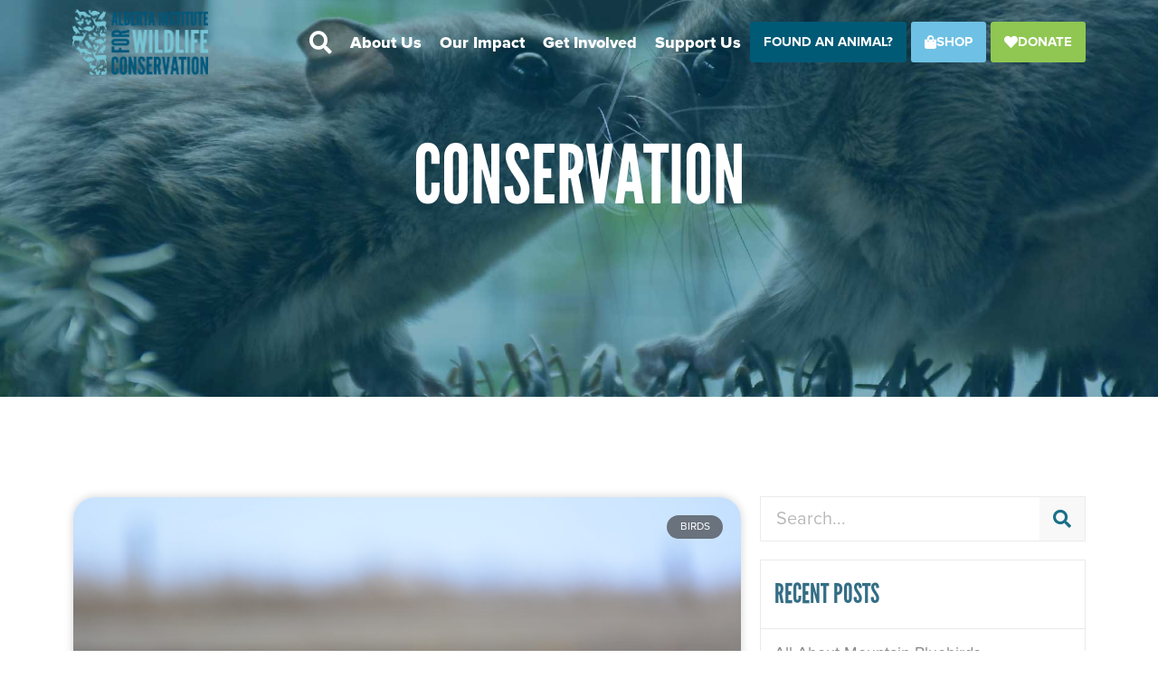

--- FILE ---
content_type: text/html; charset=UTF-8
request_url: https://www.aiwc.ca/blog/category/conservation/
body_size: 49396
content:
<!DOCTYPE html>
<html lang="en-US">
<head>
<meta charset="UTF-8">
<script>
var gform;gform||(document.addEventListener("gform_main_scripts_loaded",function(){gform.scriptsLoaded=!0}),document.addEventListener("gform/theme/scripts_loaded",function(){gform.themeScriptsLoaded=!0}),window.addEventListener("DOMContentLoaded",function(){gform.domLoaded=!0}),gform={domLoaded:!1,scriptsLoaded:!1,themeScriptsLoaded:!1,isFormEditor:()=>"function"==typeof InitializeEditor,callIfLoaded:function(o){return!(!gform.domLoaded||!gform.scriptsLoaded||!gform.themeScriptsLoaded&&!gform.isFormEditor()||(gform.isFormEditor()&&console.warn("The use of gform.initializeOnLoaded() is deprecated in the form editor context and will be removed in Gravity Forms 3.1."),o(),0))},initializeOnLoaded:function(o){gform.callIfLoaded(o)||(document.addEventListener("gform_main_scripts_loaded",()=>{gform.scriptsLoaded=!0,gform.callIfLoaded(o)}),document.addEventListener("gform/theme/scripts_loaded",()=>{gform.themeScriptsLoaded=!0,gform.callIfLoaded(o)}),window.addEventListener("DOMContentLoaded",()=>{gform.domLoaded=!0,gform.callIfLoaded(o)}))},hooks:{action:{},filter:{}},addAction:function(o,r,e,t){gform.addHook("action",o,r,e,t)},addFilter:function(o,r,e,t){gform.addHook("filter",o,r,e,t)},doAction:function(o){gform.doHook("action",o,arguments)},applyFilters:function(o){return gform.doHook("filter",o,arguments)},removeAction:function(o,r){gform.removeHook("action",o,r)},removeFilter:function(o,r,e){gform.removeHook("filter",o,r,e)},addHook:function(o,r,e,t,n){null==gform.hooks[o][r]&&(gform.hooks[o][r]=[]);var d=gform.hooks[o][r];null==n&&(n=r+"_"+d.length),gform.hooks[o][r].push({tag:n,callable:e,priority:t=null==t?10:t})},doHook:function(r,o,e){var t;if(e=Array.prototype.slice.call(e,1),null!=gform.hooks[r][o]&&((o=gform.hooks[r][o]).sort(function(o,r){return o.priority-r.priority}),o.forEach(function(o){"function"!=typeof(t=o.callable)&&(t=window[t]),"action"==r?t.apply(null,e):e[0]=t.apply(null,e)})),"filter"==r)return e[0]},removeHook:function(o,r,t,n){var e;null!=gform.hooks[o][r]&&(e=(e=gform.hooks[o][r]).filter(function(o,r,e){return!!(null!=n&&n!=o.tag||null!=t&&t!=o.priority)}),gform.hooks[o][r]=e)}});
</script>

<meta name="viewport" content="width=device-width, initial-scale=1">
	<link rel="profile" href="https://gmpg.org/xfn/11"> 
	<meta name='robots' content='index, follow, max-image-preview:large, max-snippet:-1, max-video-preview:-1' />
	<style>img:is([sizes="auto" i], [sizes^="auto," i]) { contain-intrinsic-size: 3000px 1500px }</style>
	
	<!-- This site is optimized with the Yoast SEO plugin v26.5 - https://yoast.com/wordpress/plugins/seo/ -->
	<title>Conservation - Alberta Institute For Wildlife Conservation</title>
	<link rel="canonical" href="https://www.aiwc.ca/blog/category/conservation/" />
	<link rel="next" href="https://www.aiwc.ca/blog/category/conservation/page/2/" />
	<meta property="og:locale" content="en_US" />
	<meta property="og:type" content="article" />
	<meta property="og:title" content="Conservation - Alberta Institute For Wildlife Conservation" />
	<meta property="og:url" content="https://www.aiwc.ca/blog/category/conservation/" />
	<meta property="og:site_name" content="Alberta Institute For Wildlife Conservation" />
	<meta name="twitter:card" content="summary_large_image" />
	<script type="application/ld+json" class="yoast-schema-graph">{"@context":"https://schema.org","@graph":[{"@type":"CollectionPage","@id":"https://www.aiwc.ca/blog/category/conservation/","url":"https://www.aiwc.ca/blog/category/conservation/","name":"Conservation - Alberta Institute For Wildlife Conservation","isPartOf":{"@id":"https://www.aiwc.ca/#website"},"primaryImageOfPage":{"@id":"https://www.aiwc.ca/blog/category/conservation/#primaryimage"},"image":{"@id":"https://www.aiwc.ca/blog/category/conservation/#primaryimage"},"thumbnailUrl":"https://www.aiwc.ca/wp-content/uploads/2025/11/Mountain-Bluebird_Vicki-H_2019-scaled.jpg","breadcrumb":{"@id":"https://www.aiwc.ca/blog/category/conservation/#breadcrumb"},"inLanguage":"en-US"},{"@type":"ImageObject","inLanguage":"en-US","@id":"https://www.aiwc.ca/blog/category/conservation/#primaryimage","url":"https://www.aiwc.ca/wp-content/uploads/2025/11/Mountain-Bluebird_Vicki-H_2019-scaled.jpg","contentUrl":"https://www.aiwc.ca/wp-content/uploads/2025/11/Mountain-Bluebird_Vicki-H_2019-scaled.jpg","width":2560,"height":1711},{"@type":"BreadcrumbList","@id":"https://www.aiwc.ca/blog/category/conservation/#breadcrumb","itemListElement":[{"@type":"ListItem","position":1,"name":"Home","item":"https://www.aiwc.ca/"},{"@type":"ListItem","position":2,"name":"Conservation"}]},{"@type":"WebSite","@id":"https://www.aiwc.ca/#website","url":"https://www.aiwc.ca/","name":"Alberta Institute For Wildlife Conservation","description":"Alberta Institute for Wildlife Conservation (AIWC) is a registered charity and non-profit society that has been operating since 1993.","publisher":{"@id":"https://www.aiwc.ca/#organization"},"potentialAction":[{"@type":"SearchAction","target":{"@type":"EntryPoint","urlTemplate":"https://www.aiwc.ca/?s={search_term_string}"},"query-input":{"@type":"PropertyValueSpecification","valueRequired":true,"valueName":"search_term_string"}}],"inLanguage":"en-US"},{"@type":"Organization","@id":"https://www.aiwc.ca/#organization","name":"Alberta Institute for Wildlife Conservation","url":"https://www.aiwc.ca/","logo":{"@type":"ImageObject","inLanguage":"en-US","@id":"https://www.aiwc.ca/#/schema/logo/image/","url":"https://www.aiwc.ca/wp-content/uploads/2020/07/AIWC_Logo_RGB.png","contentUrl":"https://www.aiwc.ca/wp-content/uploads/2020/07/AIWC_Logo_RGB.png","width":1234,"height":601,"caption":"Alberta Institute for Wildlife Conservation"},"image":{"@id":"https://www.aiwc.ca/#/schema/logo/image/"}}]}</script>
	<!-- / Yoast SEO plugin. -->


<link rel='dns-prefetch' href='//js.stripe.com' />
<link rel='dns-prefetch' href='//fonts.googleapis.com' />
<link rel="alternate" type="application/rss+xml" title="Alberta Institute For Wildlife Conservation &raquo; Feed" href="https://www.aiwc.ca/feed/" />
<link rel="alternate" type="application/rss+xml" title="Alberta Institute For Wildlife Conservation &raquo; Comments Feed" href="https://www.aiwc.ca/comments/feed/" />
<link rel="alternate" type="application/rss+xml" title="Alberta Institute For Wildlife Conservation &raquo; Conservation Category Feed" href="https://www.aiwc.ca/blog/category/conservation/feed/" />
		<!-- This site uses the Google Analytics by MonsterInsights plugin v9.10.0 - Using Analytics tracking - https://www.monsterinsights.com/ -->
							<script src="//www.googletagmanager.com/gtag/js?id=G-2WV89B7B62"  data-cfasync="false" data-wpfc-render="false" async></script>
			<script data-cfasync="false" data-wpfc-render="false">
				var mi_version = '9.10.0';
				var mi_track_user = true;
				var mi_no_track_reason = '';
								var MonsterInsightsDefaultLocations = {"page_location":"https:\/\/www.aiwc.ca\/blog\/category\/conservation\/"};
								if ( typeof MonsterInsightsPrivacyGuardFilter === 'function' ) {
					var MonsterInsightsLocations = (typeof MonsterInsightsExcludeQuery === 'object') ? MonsterInsightsPrivacyGuardFilter( MonsterInsightsExcludeQuery ) : MonsterInsightsPrivacyGuardFilter( MonsterInsightsDefaultLocations );
				} else {
					var MonsterInsightsLocations = (typeof MonsterInsightsExcludeQuery === 'object') ? MonsterInsightsExcludeQuery : MonsterInsightsDefaultLocations;
				}

								var disableStrs = [
										'ga-disable-G-2WV89B7B62',
									];

				/* Function to detect opted out users */
				function __gtagTrackerIsOptedOut() {
					for (var index = 0; index < disableStrs.length; index++) {
						if (document.cookie.indexOf(disableStrs[index] + '=true') > -1) {
							return true;
						}
					}

					return false;
				}

				/* Disable tracking if the opt-out cookie exists. */
				if (__gtagTrackerIsOptedOut()) {
					for (var index = 0; index < disableStrs.length; index++) {
						window[disableStrs[index]] = true;
					}
				}

				/* Opt-out function */
				function __gtagTrackerOptout() {
					for (var index = 0; index < disableStrs.length; index++) {
						document.cookie = disableStrs[index] + '=true; expires=Thu, 31 Dec 2099 23:59:59 UTC; path=/';
						window[disableStrs[index]] = true;
					}
				}

				if ('undefined' === typeof gaOptout) {
					function gaOptout() {
						__gtagTrackerOptout();
					}
				}
								window.dataLayer = window.dataLayer || [];

				window.MonsterInsightsDualTracker = {
					helpers: {},
					trackers: {},
				};
				if (mi_track_user) {
					function __gtagDataLayer() {
						dataLayer.push(arguments);
					}

					function __gtagTracker(type, name, parameters) {
						if (!parameters) {
							parameters = {};
						}

						if (parameters.send_to) {
							__gtagDataLayer.apply(null, arguments);
							return;
						}

						if (type === 'event') {
														parameters.send_to = monsterinsights_frontend.v4_id;
							var hookName = name;
							if (typeof parameters['event_category'] !== 'undefined') {
								hookName = parameters['event_category'] + ':' + name;
							}

							if (typeof MonsterInsightsDualTracker.trackers[hookName] !== 'undefined') {
								MonsterInsightsDualTracker.trackers[hookName](parameters);
							} else {
								__gtagDataLayer('event', name, parameters);
							}
							
						} else {
							__gtagDataLayer.apply(null, arguments);
						}
					}

					__gtagTracker('js', new Date());
					__gtagTracker('set', {
						'developer_id.dZGIzZG': true,
											});
					if ( MonsterInsightsLocations.page_location ) {
						__gtagTracker('set', MonsterInsightsLocations);
					}
										__gtagTracker('config', 'G-2WV89B7B62', {"forceSSL":"true","link_attribution":"true"} );
										window.gtag = __gtagTracker;										(function () {
						/* https://developers.google.com/analytics/devguides/collection/analyticsjs/ */
						/* ga and __gaTracker compatibility shim. */
						var noopfn = function () {
							return null;
						};
						var newtracker = function () {
							return new Tracker();
						};
						var Tracker = function () {
							return null;
						};
						var p = Tracker.prototype;
						p.get = noopfn;
						p.set = noopfn;
						p.send = function () {
							var args = Array.prototype.slice.call(arguments);
							args.unshift('send');
							__gaTracker.apply(null, args);
						};
						var __gaTracker = function () {
							var len = arguments.length;
							if (len === 0) {
								return;
							}
							var f = arguments[len - 1];
							if (typeof f !== 'object' || f === null || typeof f.hitCallback !== 'function') {
								if ('send' === arguments[0]) {
									var hitConverted, hitObject = false, action;
									if ('event' === arguments[1]) {
										if ('undefined' !== typeof arguments[3]) {
											hitObject = {
												'eventAction': arguments[3],
												'eventCategory': arguments[2],
												'eventLabel': arguments[4],
												'value': arguments[5] ? arguments[5] : 1,
											}
										}
									}
									if ('pageview' === arguments[1]) {
										if ('undefined' !== typeof arguments[2]) {
											hitObject = {
												'eventAction': 'page_view',
												'page_path': arguments[2],
											}
										}
									}
									if (typeof arguments[2] === 'object') {
										hitObject = arguments[2];
									}
									if (typeof arguments[5] === 'object') {
										Object.assign(hitObject, arguments[5]);
									}
									if ('undefined' !== typeof arguments[1].hitType) {
										hitObject = arguments[1];
										if ('pageview' === hitObject.hitType) {
											hitObject.eventAction = 'page_view';
										}
									}
									if (hitObject) {
										action = 'timing' === arguments[1].hitType ? 'timing_complete' : hitObject.eventAction;
										hitConverted = mapArgs(hitObject);
										__gtagTracker('event', action, hitConverted);
									}
								}
								return;
							}

							function mapArgs(args) {
								var arg, hit = {};
								var gaMap = {
									'eventCategory': 'event_category',
									'eventAction': 'event_action',
									'eventLabel': 'event_label',
									'eventValue': 'event_value',
									'nonInteraction': 'non_interaction',
									'timingCategory': 'event_category',
									'timingVar': 'name',
									'timingValue': 'value',
									'timingLabel': 'event_label',
									'page': 'page_path',
									'location': 'page_location',
									'title': 'page_title',
									'referrer' : 'page_referrer',
								};
								for (arg in args) {
																		if (!(!args.hasOwnProperty(arg) || !gaMap.hasOwnProperty(arg))) {
										hit[gaMap[arg]] = args[arg];
									} else {
										hit[arg] = args[arg];
									}
								}
								return hit;
							}

							try {
								f.hitCallback();
							} catch (ex) {
							}
						};
						__gaTracker.create = newtracker;
						__gaTracker.getByName = newtracker;
						__gaTracker.getAll = function () {
							return [];
						};
						__gaTracker.remove = noopfn;
						__gaTracker.loaded = true;
						window['__gaTracker'] = __gaTracker;
					})();
									} else {
										console.log("");
					(function () {
						function __gtagTracker() {
							return null;
						}

						window['__gtagTracker'] = __gtagTracker;
						window['gtag'] = __gtagTracker;
					})();
									}
			</script>
							<!-- / Google Analytics by MonsterInsights -->
		<link rel='stylesheet' id='givewp-campaign-blocks-fonts-css' href='https://fonts.googleapis.com/css2?family=Inter%3Awght%40400%3B500%3B600%3B700&#038;display=swap' media='all' />
<style id='cf-frontend-style-inline-css'>
@font-face {
	font-family: 'Proxima Nova';
	font-weight: 400;
	font-display: auto;
	src: url('https://www.aiwc.ca/wp-content/uploads/2020/07/ProximaNova-Regular.woff') format('woff');
}
@font-face {
	font-family: 'League Gothic Regular';
	font-weight: 400;
	font-display: auto;
	src: url('https://www.aiwc.ca/wp-content/uploads/2020/07/LeagueGothic-Regular.woff') format('woff');
}
</style>
<link rel='stylesheet' id='astra-theme-css-css' href='https://www.aiwc.ca/wp-content/themes/astra/assets/css/minified/frontend.min.css?ver=4.11.14' media='all' />
<style id='astra-theme-css-inline-css'>
.ast-no-sidebar .entry-content .alignfull {margin-left: calc( -50vw + 50%);margin-right: calc( -50vw + 50%);max-width: 100vw;width: 100vw;}.ast-no-sidebar .entry-content .alignwide {margin-left: calc(-41vw + 50%);margin-right: calc(-41vw + 50%);max-width: unset;width: unset;}.ast-no-sidebar .entry-content .alignfull .alignfull,.ast-no-sidebar .entry-content .alignfull .alignwide,.ast-no-sidebar .entry-content .alignwide .alignfull,.ast-no-sidebar .entry-content .alignwide .alignwide,.ast-no-sidebar .entry-content .wp-block-column .alignfull,.ast-no-sidebar .entry-content .wp-block-column .alignwide{width: 100%;margin-left: auto;margin-right: auto;}.wp-block-gallery,.blocks-gallery-grid {margin: 0;}.wp-block-separator {max-width: 100px;}.wp-block-separator.is-style-wide,.wp-block-separator.is-style-dots {max-width: none;}.entry-content .has-2-columns .wp-block-column:first-child {padding-right: 10px;}.entry-content .has-2-columns .wp-block-column:last-child {padding-left: 10px;}@media (max-width: 782px) {.entry-content .wp-block-columns .wp-block-column {flex-basis: 100%;}.entry-content .has-2-columns .wp-block-column:first-child {padding-right: 0;}.entry-content .has-2-columns .wp-block-column:last-child {padding-left: 0;}}body .entry-content .wp-block-latest-posts {margin-left: 0;}body .entry-content .wp-block-latest-posts li {list-style: none;}.ast-no-sidebar .ast-container .entry-content .wp-block-latest-posts {margin-left: 0;}.ast-header-break-point .entry-content .alignwide {margin-left: auto;margin-right: auto;}.entry-content .blocks-gallery-item img {margin-bottom: auto;}.wp-block-pullquote {border-top: 4px solid #555d66;border-bottom: 4px solid #555d66;color: #40464d;}:root{--ast-post-nav-space:0;--ast-container-default-xlg-padding:6.67em;--ast-container-default-lg-padding:5.67em;--ast-container-default-slg-padding:4.34em;--ast-container-default-md-padding:3.34em;--ast-container-default-sm-padding:6.67em;--ast-container-default-xs-padding:2.4em;--ast-container-default-xxs-padding:1.4em;--ast-code-block-background:#EEEEEE;--ast-comment-inputs-background:#FAFAFA;--ast-normal-container-width:1200px;--ast-narrow-container-width:750px;--ast-blog-title-font-weight:normal;--ast-blog-meta-weight:inherit;--ast-global-color-primary:var(--ast-global-color-5);--ast-global-color-secondary:var(--ast-global-color-4);--ast-global-color-alternate-background:var(--ast-global-color-7);--ast-global-color-subtle-background:var(--ast-global-color-6);--ast-bg-style-guide:#F8FAFC;--ast-shadow-style-guide:0px 0px 4px 0 #00000057;--ast-global-dark-bg-style:#fff;--ast-global-dark-lfs:#fbfbfb;--ast-widget-bg-color:#fafafa;--ast-wc-container-head-bg-color:#fbfbfb;--ast-title-layout-bg:#eeeeee;--ast-search-border-color:#e7e7e7;--ast-lifter-hover-bg:#e6e6e6;--ast-gallery-block-color:#000;--srfm-color-input-label:var(--ast-global-color-2);}html{font-size:100%;}a,.page-title{color:#54c5d3;}a:hover,a:focus{color:var(--ast-global-color-1);}body,button,input,select,textarea,.ast-button,.ast-custom-button{font-family:Proxima Nova,Helvetica,Arial,sans-serif;font-weight:400;font-size:16px;font-size:1rem;line-height:var(--ast-body-line-height,1.65em);}blockquote{color:#555555;}h1,h2,h3,h4,h5,h6,.entry-content :where(h1,h2,h3,h4,h5,h6),.site-title,.site-title a{font-family:League Gothic Regular,Helvetica,Arial,sans-serif;font-weight:400;line-height:1em;}.ast-site-identity .site-title a{color:var(--ast-global-color-2);}.site-title{font-size:35px;font-size:2.1875rem;display:none;}.site-header .site-description{font-size:15px;font-size:0.9375rem;display:none;}.entry-title{font-size:26px;font-size:1.625rem;}.archive .ast-article-post .ast-article-inner,.blog .ast-article-post .ast-article-inner,.archive .ast-article-post .ast-article-inner:hover,.blog .ast-article-post .ast-article-inner:hover{overflow:hidden;}h1,.entry-content :where(h1){font-size:90px;font-size:5.625rem;font-family:League Gothic Regular,Helvetica,Arial,sans-serif;line-height:1.4em;}h2,.entry-content :where(h2){font-size:70px;font-size:4.375rem;font-family:League Gothic Regular,Helvetica,Arial,sans-serif;line-height:1.3em;}h3,.entry-content :where(h3){font-size:35px;font-size:2.1875rem;font-family:League Gothic Regular,Helvetica,Arial,sans-serif;line-height:1.3em;}h4,.entry-content :where(h4){font-size:24px;font-size:1.5rem;line-height:1.2em;font-family:League Gothic Regular,Helvetica,Arial,sans-serif;}h5,.entry-content :where(h5){font-size:20px;font-size:1.25rem;line-height:1.2em;font-family:League Gothic Regular,Helvetica,Arial,sans-serif;}h6,.entry-content :where(h6){font-size:16px;font-size:1rem;line-height:1.25em;font-family:League Gothic Regular,Helvetica,Arial,sans-serif;}::selection{background-color:#72c3d5;color:#000000;}body,h1,h2,h3,h4,h5,h6,.entry-title a,.entry-content :where(h1,h2,h3,h4,h5,h6){color:#a0a0a0;}.tagcloud a:hover,.tagcloud a:focus,.tagcloud a.current-item{color:#000000;border-color:#54c5d3;background-color:#54c5d3;}input:focus,input[type="text"]:focus,input[type="email"]:focus,input[type="url"]:focus,input[type="password"]:focus,input[type="reset"]:focus,input[type="search"]:focus,textarea:focus{border-color:#54c5d3;}input[type="radio"]:checked,input[type=reset],input[type="checkbox"]:checked,input[type="checkbox"]:hover:checked,input[type="checkbox"]:focus:checked,input[type=range]::-webkit-slider-thumb{border-color:#54c5d3;background-color:#54c5d3;box-shadow:none;}.site-footer a:hover + .post-count,.site-footer a:focus + .post-count{background:#54c5d3;border-color:#54c5d3;}.single .nav-links .nav-previous,.single .nav-links .nav-next{color:#54c5d3;}.entry-meta,.entry-meta *{line-height:1.45;color:#54c5d3;}.entry-meta a:not(.ast-button):hover,.entry-meta a:not(.ast-button):hover *,.entry-meta a:not(.ast-button):focus,.entry-meta a:not(.ast-button):focus *,.page-links > .page-link,.page-links .page-link:hover,.post-navigation a:hover{color:var(--ast-global-color-1);}#cat option,.secondary .calendar_wrap thead a,.secondary .calendar_wrap thead a:visited{color:#54c5d3;}.secondary .calendar_wrap #today,.ast-progress-val span{background:#54c5d3;}.secondary a:hover + .post-count,.secondary a:focus + .post-count{background:#54c5d3;border-color:#54c5d3;}.calendar_wrap #today > a{color:#000000;}.page-links .page-link,.single .post-navigation a{color:#54c5d3;}.ast-search-menu-icon .search-form button.search-submit{padding:0 4px;}.ast-search-menu-icon form.search-form{padding-right:0;}.ast-search-menu-icon.slide-search input.search-field{width:0;}.ast-header-search .ast-search-menu-icon.ast-dropdown-active .search-form,.ast-header-search .ast-search-menu-icon.ast-dropdown-active .search-field:focus{transition:all 0.2s;}.search-form input.search-field:focus{outline:none;}.widget-title,.widget .wp-block-heading{font-size:22px;font-size:1.375rem;color:#a0a0a0;}.single .ast-author-details .author-title{color:var(--ast-global-color-1);}.ast-search-menu-icon.slide-search a:focus-visible:focus-visible,.astra-search-icon:focus-visible,#close:focus-visible,a:focus-visible,.ast-menu-toggle:focus-visible,.site .skip-link:focus-visible,.wp-block-loginout input:focus-visible,.wp-block-search.wp-block-search__button-inside .wp-block-search__inside-wrapper,.ast-header-navigation-arrow:focus-visible,.ast-orders-table__row .ast-orders-table__cell:focus-visible,a#ast-apply-coupon:focus-visible,#ast-apply-coupon:focus-visible,#close:focus-visible,.button.search-submit:focus-visible,#search_submit:focus,.normal-search:focus-visible,.ast-header-account-wrap:focus-visible,.astra-cart-drawer-close:focus,.ast-single-variation:focus,.ast-button:focus{outline-style:dotted;outline-color:inherit;outline-width:thin;}input:focus,input[type="text"]:focus,input[type="email"]:focus,input[type="url"]:focus,input[type="password"]:focus,input[type="reset"]:focus,input[type="search"]:focus,input[type="number"]:focus,textarea:focus,.wp-block-search__input:focus,[data-section="section-header-mobile-trigger"] .ast-button-wrap .ast-mobile-menu-trigger-minimal:focus,.ast-mobile-popup-drawer.active .menu-toggle-close:focus,#ast-scroll-top:focus,#coupon_code:focus,#ast-coupon-code:focus{border-style:dotted;border-color:inherit;border-width:thin;}input{outline:none;}.ast-logo-title-inline .site-logo-img{padding-right:1em;}body .ast-oembed-container *{position:absolute;top:0;width:100%;height:100%;left:0;}body .wp-block-embed-pocket-casts .ast-oembed-container *{position:unset;}.ast-single-post-featured-section + article {margin-top: 2em;}.site-content .ast-single-post-featured-section img {width: 100%;overflow: hidden;object-fit: cover;}.site > .ast-single-related-posts-container {margin-top: 0;}@media (min-width: 922px) {.ast-desktop .ast-container--narrow {max-width: var(--ast-narrow-container-width);margin: 0 auto;}}.ast-page-builder-template .hentry {margin: 0;}.ast-page-builder-template .site-content > .ast-container {max-width: 100%;padding: 0;}.ast-page-builder-template .site .site-content #primary {padding: 0;margin: 0;}.ast-page-builder-template .no-results {text-align: center;margin: 4em auto;}.ast-page-builder-template .ast-pagination {padding: 2em;}.ast-page-builder-template .entry-header.ast-no-title.ast-no-thumbnail {margin-top: 0;}.ast-page-builder-template .entry-header.ast-header-without-markup {margin-top: 0;margin-bottom: 0;}.ast-page-builder-template .entry-header.ast-no-title.ast-no-meta {margin-bottom: 0;}.ast-page-builder-template.single .post-navigation {padding-bottom: 2em;}.ast-page-builder-template.single-post .site-content > .ast-container {max-width: 100%;}.ast-page-builder-template .entry-header {margin-top: 4em;margin-left: auto;margin-right: auto;padding-left: 20px;padding-right: 20px;}.single.ast-page-builder-template .entry-header {padding-left: 20px;padding-right: 20px;}.ast-page-builder-template .ast-archive-description {margin: 4em auto 0;padding-left: 20px;padding-right: 20px;}.ast-page-builder-template.ast-no-sidebar .entry-content .alignwide {margin-left: 0;margin-right: 0;}@media (max-width:921.9px){#ast-desktop-header{display:none;}}@media (min-width:922px){#ast-mobile-header{display:none;}}.wp-block-buttons.aligncenter{justify-content:center;}@media (min-width:1200px){.wp-block-group .has-background{padding:20px;}}.wp-block-image.aligncenter{margin-left:auto;margin-right:auto;}.wp-block-table.aligncenter{margin-left:auto;margin-right:auto;}.wp-block-buttons .wp-block-button.is-style-outline .wp-block-button__link.wp-element-button,.ast-outline-button,.wp-block-uagb-buttons-child .uagb-buttons-repeater.ast-outline-button{border-top-width:2px;border-right-width:2px;border-bottom-width:2px;border-left-width:2px;font-family:inherit;font-weight:inherit;line-height:1em;}.wp-block-button .wp-block-button__link.wp-element-button.is-style-outline:not(.has-background),.wp-block-button.is-style-outline>.wp-block-button__link.wp-element-button:not(.has-background),.ast-outline-button{background-color:transparent;}.entry-content[data-ast-blocks-layout] > figure{margin-bottom:1em;}.elementor-widget-container .elementor-loop-container .e-loop-item[data-elementor-type="loop-item"]{width:100%;}@media (max-width:921px){.ast-left-sidebar #content > .ast-container{display:flex;flex-direction:column-reverse;width:100%;}.ast-separate-container .ast-article-post,.ast-separate-container .ast-article-single{padding:1.5em 2.14em;}.ast-author-box img.avatar{margin:20px 0 0 0;}}@media (min-width:922px){.ast-separate-container.ast-right-sidebar #primary,.ast-separate-container.ast-left-sidebar #primary{border:0;}.search-no-results.ast-separate-container #primary{margin-bottom:4em;}}.elementor-widget-button .elementor-button{border-style:solid;text-decoration:none;border-top-width:0;border-right-width:0;border-left-width:0;border-bottom-width:0;}body .elementor-button.elementor-size-sm,body .elementor-button.elementor-size-xs,body .elementor-button.elementor-size-md,body .elementor-button.elementor-size-lg,body .elementor-button.elementor-size-xl,body .elementor-button{padding-top:10px;padding-right:40px;padding-bottom:10px;padding-left:40px;}.elementor-widget-button .elementor-button{border-color:#72c3d5;background-color:#72c3d5;}.elementor-widget-button .elementor-button:hover,.elementor-widget-button .elementor-button:focus{color:#ffffff;background-color:var(--ast-global-color-1);border-color:var(--ast-global-color-1);}.wp-block-button .wp-block-button__link ,.elementor-widget-button .elementor-button,.elementor-widget-button .elementor-button:visited{color:#000000;}.elementor-widget-button .elementor-button{line-height:1em;}.wp-block-button .wp-block-button__link:hover,.wp-block-button .wp-block-button__link:focus{color:#ffffff;background-color:var(--ast-global-color-1);border-color:var(--ast-global-color-1);}.elementor-widget-heading h1.elementor-heading-title{line-height:1.4em;}.elementor-widget-heading h2.elementor-heading-title{line-height:1.3em;}.elementor-widget-heading h3.elementor-heading-title{line-height:1.3em;}.elementor-widget-heading h4.elementor-heading-title{line-height:1.2em;}.elementor-widget-heading h5.elementor-heading-title{line-height:1.2em;}.elementor-widget-heading h6.elementor-heading-title{line-height:1.25em;}.wp-block-button .wp-block-button__link{border-top-width:0;border-right-width:0;border-left-width:0;border-bottom-width:0;border-color:#72c3d5;background-color:#72c3d5;color:#000000;font-family:inherit;font-weight:inherit;line-height:1em;padding-top:10px;padding-right:40px;padding-bottom:10px;padding-left:40px;}.menu-toggle,button,.ast-button,.ast-custom-button,.button,input#submit,input[type="button"],input[type="submit"],input[type="reset"]{border-style:solid;border-top-width:0;border-right-width:0;border-left-width:0;border-bottom-width:0;color:#000000;border-color:#72c3d5;background-color:#72c3d5;padding-top:10px;padding-right:40px;padding-bottom:10px;padding-left:40px;font-family:inherit;font-weight:inherit;line-height:1em;}button:focus,.menu-toggle:hover,button:hover,.ast-button:hover,.ast-custom-button:hover .button:hover,.ast-custom-button:hover ,input[type=reset]:hover,input[type=reset]:focus,input#submit:hover,input#submit:focus,input[type="button"]:hover,input[type="button"]:focus,input[type="submit"]:hover,input[type="submit"]:focus{color:#ffffff;background-color:var(--ast-global-color-1);border-color:var(--ast-global-color-1);}@media (max-width:921px){.ast-mobile-header-stack .main-header-bar .ast-search-menu-icon{display:inline-block;}.ast-header-break-point.ast-header-custom-item-outside .ast-mobile-header-stack .main-header-bar .ast-search-icon{margin:0;}.ast-comment-avatar-wrap img{max-width:2.5em;}.ast-comment-meta{padding:0 1.8888em 1.3333em;}.ast-separate-container .ast-comment-list li.depth-1{padding:1.5em 2.14em;}.ast-separate-container .comment-respond{padding:2em 2.14em;}}@media (min-width:544px){.ast-container{max-width:100%;}}@media (max-width:544px){.ast-separate-container .ast-article-post,.ast-separate-container .ast-article-single,.ast-separate-container .comments-title,.ast-separate-container .ast-archive-description{padding:1.5em 1em;}.ast-separate-container #content .ast-container{padding-left:0.54em;padding-right:0.54em;}.ast-separate-container .ast-comment-list .bypostauthor{padding:.5em;}.ast-search-menu-icon.ast-dropdown-active .search-field{width:170px;}} #ast-mobile-header .ast-site-header-cart-li a{pointer-events:none;}body,.ast-separate-container{background-color:#ffffff;}.ast-no-sidebar.ast-separate-container .entry-content .alignfull {margin-left: -6.67em;margin-right: -6.67em;width: auto;}@media (max-width: 1200px) {.ast-no-sidebar.ast-separate-container .entry-content .alignfull {margin-left: -2.4em;margin-right: -2.4em;}}@media (max-width: 768px) {.ast-no-sidebar.ast-separate-container .entry-content .alignfull {margin-left: -2.14em;margin-right: -2.14em;}}@media (max-width: 544px) {.ast-no-sidebar.ast-separate-container .entry-content .alignfull {margin-left: -1em;margin-right: -1em;}}.ast-no-sidebar.ast-separate-container .entry-content .alignwide {margin-left: -20px;margin-right: -20px;}.ast-no-sidebar.ast-separate-container .entry-content .wp-block-column .alignfull,.ast-no-sidebar.ast-separate-container .entry-content .wp-block-column .alignwide {margin-left: auto;margin-right: auto;width: 100%;}@media (max-width:921px){.site-title{display:none;}.site-header .site-description{display:none;}h1,.entry-content :where(h1){font-size:30px;}h2,.entry-content :where(h2){font-size:25px;}h3,.entry-content :where(h3){font-size:20px;}}@media (max-width:544px){.site-title{display:none;}.site-header .site-description{display:none;}h1,.entry-content :where(h1){font-size:30px;}h2,.entry-content :where(h2){font-size:25px;}h3,.entry-content :where(h3){font-size:20px;}}@media (max-width:921px){html{font-size:91.2%;}}@media (max-width:544px){html{font-size:91.2%;}}@media (min-width:922px){.ast-container{max-width:1240px;}}@font-face {font-family: "Astra";src: url(https://www.aiwc.ca/wp-content/themes/astra/assets/fonts/astra.woff) format("woff"),url(https://www.aiwc.ca/wp-content/themes/astra/assets/fonts/astra.ttf) format("truetype"),url(https://www.aiwc.ca/wp-content/themes/astra/assets/fonts/astra.svg#astra) format("svg");font-weight: normal;font-style: normal;font-display: fallback;}.ast-blog-layout-classic-grid .ast-article-inner{box-shadow:0px 6px 15px -2px rgba(16,24,40,0.05);}.ast-separate-container .ast-blog-layout-classic-grid .ast-article-inner,.ast-plain-container .ast-blog-layout-classic-grid .ast-article-inner{height:100%;}.ast-blog-layout-6-grid .ast-blog-featured-section:before { content: ""; }.cat-links.badge a,.tags-links.badge a {padding: 4px 8px;border-radius: 3px;font-weight: 400;}.cat-links.underline a,.tags-links.underline a{text-decoration: underline;}@media (min-width:922px){.main-header-menu .sub-menu .menu-item.ast-left-align-sub-menu:hover > .sub-menu,.main-header-menu .sub-menu .menu-item.ast-left-align-sub-menu.focus > .sub-menu{margin-left:-0px;}}.site .comments-area{padding-bottom:3em;}.astra-icon-down_arrow::after {content: "\e900";font-family: Astra;}.astra-icon-close::after {content: "\e5cd";font-family: Astra;}.astra-icon-drag_handle::after {content: "\e25d";font-family: Astra;}.astra-icon-format_align_justify::after {content: "\e235";font-family: Astra;}.astra-icon-menu::after {content: "\e5d2";font-family: Astra;}.astra-icon-reorder::after {content: "\e8fe";font-family: Astra;}.astra-icon-search::after {content: "\e8b6";font-family: Astra;}.astra-icon-zoom_in::after {content: "\e56b";font-family: Astra;}.astra-icon-check-circle::after {content: "\e901";font-family: Astra;}.astra-icon-shopping-cart::after {content: "\f07a";font-family: Astra;}.astra-icon-shopping-bag::after {content: "\f290";font-family: Astra;}.astra-icon-shopping-basket::after {content: "\f291";font-family: Astra;}.astra-icon-circle-o::after {content: "\e903";font-family: Astra;}.astra-icon-certificate::after {content: "\e902";font-family: Astra;}blockquote {padding: 1.2em;}:root .has-ast-global-color-0-color{color:var(--ast-global-color-0);}:root .has-ast-global-color-0-background-color{background-color:var(--ast-global-color-0);}:root .wp-block-button .has-ast-global-color-0-color{color:var(--ast-global-color-0);}:root .wp-block-button .has-ast-global-color-0-background-color{background-color:var(--ast-global-color-0);}:root .has-ast-global-color-1-color{color:var(--ast-global-color-1);}:root .has-ast-global-color-1-background-color{background-color:var(--ast-global-color-1);}:root .wp-block-button .has-ast-global-color-1-color{color:var(--ast-global-color-1);}:root .wp-block-button .has-ast-global-color-1-background-color{background-color:var(--ast-global-color-1);}:root .has-ast-global-color-2-color{color:var(--ast-global-color-2);}:root .has-ast-global-color-2-background-color{background-color:var(--ast-global-color-2);}:root .wp-block-button .has-ast-global-color-2-color{color:var(--ast-global-color-2);}:root .wp-block-button .has-ast-global-color-2-background-color{background-color:var(--ast-global-color-2);}:root .has-ast-global-color-3-color{color:var(--ast-global-color-3);}:root .has-ast-global-color-3-background-color{background-color:var(--ast-global-color-3);}:root .wp-block-button .has-ast-global-color-3-color{color:var(--ast-global-color-3);}:root .wp-block-button .has-ast-global-color-3-background-color{background-color:var(--ast-global-color-3);}:root .has-ast-global-color-4-color{color:var(--ast-global-color-4);}:root .has-ast-global-color-4-background-color{background-color:var(--ast-global-color-4);}:root .wp-block-button .has-ast-global-color-4-color{color:var(--ast-global-color-4);}:root .wp-block-button .has-ast-global-color-4-background-color{background-color:var(--ast-global-color-4);}:root .has-ast-global-color-5-color{color:var(--ast-global-color-5);}:root .has-ast-global-color-5-background-color{background-color:var(--ast-global-color-5);}:root .wp-block-button .has-ast-global-color-5-color{color:var(--ast-global-color-5);}:root .wp-block-button .has-ast-global-color-5-background-color{background-color:var(--ast-global-color-5);}:root .has-ast-global-color-6-color{color:var(--ast-global-color-6);}:root .has-ast-global-color-6-background-color{background-color:var(--ast-global-color-6);}:root .wp-block-button .has-ast-global-color-6-color{color:var(--ast-global-color-6);}:root .wp-block-button .has-ast-global-color-6-background-color{background-color:var(--ast-global-color-6);}:root .has-ast-global-color-7-color{color:var(--ast-global-color-7);}:root .has-ast-global-color-7-background-color{background-color:var(--ast-global-color-7);}:root .wp-block-button .has-ast-global-color-7-color{color:var(--ast-global-color-7);}:root .wp-block-button .has-ast-global-color-7-background-color{background-color:var(--ast-global-color-7);}:root .has-ast-global-color-8-color{color:var(--ast-global-color-8);}:root .has-ast-global-color-8-background-color{background-color:var(--ast-global-color-8);}:root .wp-block-button .has-ast-global-color-8-color{color:var(--ast-global-color-8);}:root .wp-block-button .has-ast-global-color-8-background-color{background-color:var(--ast-global-color-8);}:root{--ast-global-color-0:#0170B9;--ast-global-color-1:#3a3a3a;--ast-global-color-2:#3a3a3a;--ast-global-color-3:#4B4F58;--ast-global-color-4:#F5F5F5;--ast-global-color-5:#FFFFFF;--ast-global-color-6:#E5E5E5;--ast-global-color-7:#424242;--ast-global-color-8:#000000;}:root {--ast-border-color : #dddddd;}.ast-archive-entry-banner {-js-display: flex;display: flex;flex-direction: column;justify-content: center;text-align: center;position: relative;background: var(--ast-title-layout-bg);}.ast-archive-entry-banner[data-banner-width-type="custom"] {margin: 0 auto;width: 100%;}.ast-archive-entry-banner[data-banner-layout="layout-1"] {background: inherit;padding: 20px 0;text-align: left;}body.archive .ast-archive-description{max-width:1200px;width:100%;text-align:left;padding-top:3em;padding-right:3em;padding-bottom:3em;padding-left:3em;}body.archive .ast-archive-description .ast-archive-title,body.archive .ast-archive-description .ast-archive-title *{font-size:40px;font-size:2.5rem;text-transform:capitalize;}body.archive .ast-archive-description > *:not(:last-child){margin-bottom:10px;}@media (max-width:921px){body.archive .ast-archive-description{text-align:left;}}@media (max-width:544px){body.archive .ast-archive-description{text-align:left;}}.ast-breadcrumbs .trail-browse,.ast-breadcrumbs .trail-items,.ast-breadcrumbs .trail-items li{display:inline-block;margin:0;padding:0;border:none;background:inherit;text-indent:0;text-decoration:none;}.ast-breadcrumbs .trail-browse{font-size:inherit;font-style:inherit;font-weight:inherit;color:inherit;}.ast-breadcrumbs .trail-items{list-style:none;}.trail-items li::after{padding:0 0.3em;content:"\00bb";}.trail-items li:last-of-type::after{display:none;}h1,h2,h3,h4,h5,h6,.entry-content :where(h1,h2,h3,h4,h5,h6){color:#363636;}@media (max-width:921px){.ast-builder-grid-row-container.ast-builder-grid-row-tablet-3-firstrow .ast-builder-grid-row > *:first-child,.ast-builder-grid-row-container.ast-builder-grid-row-tablet-3-lastrow .ast-builder-grid-row > *:last-child{grid-column:1 / -1;}}@media (max-width:544px){.ast-builder-grid-row-container.ast-builder-grid-row-mobile-3-firstrow .ast-builder-grid-row > *:first-child,.ast-builder-grid-row-container.ast-builder-grid-row-mobile-3-lastrow .ast-builder-grid-row > *:last-child{grid-column:1 / -1;}}.ast-builder-layout-element[data-section="title_tagline"]{display:flex;}@media (max-width:921px){.ast-header-break-point .ast-builder-layout-element[data-section="title_tagline"]{display:flex;}}@media (max-width:544px){.ast-header-break-point .ast-builder-layout-element[data-section="title_tagline"]{display:flex;}}.ast-builder-menu-1{font-family:inherit;font-weight:inherit;}.ast-builder-menu-1 .sub-menu,.ast-builder-menu-1 .inline-on-mobile .sub-menu{border-top-width:2px;border-bottom-width:0px;border-right-width:0px;border-left-width:0px;border-color:#72c3d5;border-style:solid;}.ast-builder-menu-1 .sub-menu .sub-menu{top:-2px;}.ast-builder-menu-1 .main-header-menu > .menu-item > .sub-menu,.ast-builder-menu-1 .main-header-menu > .menu-item > .astra-full-megamenu-wrapper{margin-top:0px;}.ast-desktop .ast-builder-menu-1 .main-header-menu > .menu-item > .sub-menu:before,.ast-desktop .ast-builder-menu-1 .main-header-menu > .menu-item > .astra-full-megamenu-wrapper:before{height:calc( 0px + 2px + 5px );}.ast-desktop .ast-builder-menu-1 .menu-item .sub-menu .menu-link{border-style:none;}@media (max-width:921px){.ast-header-break-point .ast-builder-menu-1 .menu-item.menu-item-has-children > .ast-menu-toggle{top:0;}.ast-builder-menu-1 .inline-on-mobile .menu-item.menu-item-has-children > .ast-menu-toggle{right:-15px;}.ast-builder-menu-1 .menu-item-has-children > .menu-link:after{content:unset;}.ast-builder-menu-1 .main-header-menu > .menu-item > .sub-menu,.ast-builder-menu-1 .main-header-menu > .menu-item > .astra-full-megamenu-wrapper{margin-top:0;}}@media (max-width:544px){.ast-header-break-point .ast-builder-menu-1 .menu-item.menu-item-has-children > .ast-menu-toggle{top:0;}.ast-builder-menu-1 .main-header-menu > .menu-item > .sub-menu,.ast-builder-menu-1 .main-header-menu > .menu-item > .astra-full-megamenu-wrapper{margin-top:0;}}.ast-builder-menu-1{display:flex;}@media (max-width:921px){.ast-header-break-point .ast-builder-menu-1{display:flex;}}@media (max-width:544px){.ast-header-break-point .ast-builder-menu-1{display:flex;}}.site-below-footer-wrap{padding-top:20px;padding-bottom:20px;}.site-below-footer-wrap[data-section="section-below-footer-builder"]{background-color:var( --ast-global-color-primary,--ast-global-color-4 );min-height:80px;border-style:solid;border-width:0px;border-top-width:1px;border-top-color:var(--ast-global-color-subtle-background,--ast-global-color-6);}.site-below-footer-wrap[data-section="section-below-footer-builder"] .ast-builder-grid-row{max-width:1200px;min-height:80px;margin-left:auto;margin-right:auto;}.site-below-footer-wrap[data-section="section-below-footer-builder"] .ast-builder-grid-row,.site-below-footer-wrap[data-section="section-below-footer-builder"] .site-footer-section{align-items:flex-start;}.site-below-footer-wrap[data-section="section-below-footer-builder"].ast-footer-row-inline .site-footer-section{display:flex;margin-bottom:0;}.ast-builder-grid-row-full .ast-builder-grid-row{grid-template-columns:1fr;}@media (max-width:921px){.site-below-footer-wrap[data-section="section-below-footer-builder"].ast-footer-row-tablet-inline .site-footer-section{display:flex;margin-bottom:0;}.site-below-footer-wrap[data-section="section-below-footer-builder"].ast-footer-row-tablet-stack .site-footer-section{display:block;margin-bottom:10px;}.ast-builder-grid-row-container.ast-builder-grid-row-tablet-full .ast-builder-grid-row{grid-template-columns:1fr;}}@media (max-width:544px){.site-below-footer-wrap[data-section="section-below-footer-builder"].ast-footer-row-mobile-inline .site-footer-section{display:flex;margin-bottom:0;}.site-below-footer-wrap[data-section="section-below-footer-builder"].ast-footer-row-mobile-stack .site-footer-section{display:block;margin-bottom:10px;}.ast-builder-grid-row-container.ast-builder-grid-row-mobile-full .ast-builder-grid-row{grid-template-columns:1fr;}}.site-below-footer-wrap[data-section="section-below-footer-builder"]{display:grid;}@media (max-width:921px){.ast-header-break-point .site-below-footer-wrap[data-section="section-below-footer-builder"]{display:grid;}}@media (max-width:544px){.ast-header-break-point .site-below-footer-wrap[data-section="section-below-footer-builder"]{display:grid;}}.ast-footer-copyright{text-align:center;}.ast-footer-copyright.site-footer-focus-item {color:#3a3a3a;}@media (max-width:921px){.ast-footer-copyright{text-align:center;}}@media (max-width:544px){.ast-footer-copyright{text-align:center;}}.ast-footer-copyright.ast-builder-layout-element{display:flex;}@media (max-width:921px){.ast-header-break-point .ast-footer-copyright.ast-builder-layout-element{display:flex;}}@media (max-width:544px){.ast-header-break-point .ast-footer-copyright.ast-builder-layout-element{display:flex;}}.elementor-posts-container [CLASS*="ast-width-"]{width:100%;}.elementor-template-full-width .ast-container{display:block;}.elementor-screen-only,.screen-reader-text,.screen-reader-text span,.ui-helper-hidden-accessible{top:0 !important;}@media (max-width:544px){.elementor-element .elementor-wc-products .woocommerce[class*="columns-"] ul.products li.product{width:auto;margin:0;}.elementor-element .woocommerce .woocommerce-result-count{float:none;}}.ast-desktop .ast-mega-menu-enabled .ast-builder-menu-1 div:not( .astra-full-megamenu-wrapper) .sub-menu,.ast-builder-menu-1 .inline-on-mobile .sub-menu,.ast-desktop .ast-builder-menu-1 .astra-full-megamenu-wrapper,.ast-desktop .ast-builder-menu-1 .menu-item .sub-menu{box-shadow:0px 4px 10px -2px rgba(0,0,0,0.1);}.ast-desktop .ast-mobile-popup-drawer.active .ast-mobile-popup-inner{max-width:35%;}@media (max-width:921px){.ast-mobile-popup-drawer.active .ast-mobile-popup-inner{max-width:90%;}}@media (max-width:544px){.ast-mobile-popup-drawer.active .ast-mobile-popup-inner{max-width:90%;}}.ast-header-break-point .main-header-bar{border-bottom-width:1px;}@media (min-width:922px){.main-header-bar{border-bottom-width:1px;}}.main-header-menu .menu-item,#astra-footer-menu .menu-item,.main-header-bar .ast-masthead-custom-menu-items{-js-display:flex;display:flex;-webkit-box-pack:center;-webkit-justify-content:center;-moz-box-pack:center;-ms-flex-pack:center;justify-content:center;-webkit-box-orient:vertical;-webkit-box-direction:normal;-webkit-flex-direction:column;-moz-box-orient:vertical;-moz-box-direction:normal;-ms-flex-direction:column;flex-direction:column;}.main-header-menu > .menu-item > .menu-link,#astra-footer-menu > .menu-item > .menu-link{height:100%;-webkit-box-align:center;-webkit-align-items:center;-moz-box-align:center;-ms-flex-align:center;align-items:center;-js-display:flex;display:flex;}.main-header-menu .sub-menu .menu-item.menu-item-has-children > .menu-link:after{position:absolute;right:1em;top:50%;transform:translate(0,-50%) rotate(270deg);}.ast-header-break-point .main-header-bar .main-header-bar-navigation .page_item_has_children > .ast-menu-toggle::before,.ast-header-break-point .main-header-bar .main-header-bar-navigation .menu-item-has-children > .ast-menu-toggle::before,.ast-mobile-popup-drawer .main-header-bar-navigation .menu-item-has-children>.ast-menu-toggle::before,.ast-header-break-point .ast-mobile-header-wrap .main-header-bar-navigation .menu-item-has-children > .ast-menu-toggle::before{font-weight:bold;content:"\e900";font-family:Astra;text-decoration:inherit;display:inline-block;}.ast-header-break-point .main-navigation ul.sub-menu .menu-item .menu-link:before{content:"\e900";font-family:Astra;font-size:.65em;text-decoration:inherit;display:inline-block;transform:translate(0,-2px) rotateZ(270deg);margin-right:5px;}.widget_search .search-form:after{font-family:Astra;font-size:1.2em;font-weight:normal;content:"\e8b6";position:absolute;top:50%;right:15px;transform:translate(0,-50%);}.astra-search-icon::before{content:"\e8b6";font-family:Astra;font-style:normal;font-weight:normal;text-decoration:inherit;text-align:center;-webkit-font-smoothing:antialiased;-moz-osx-font-smoothing:grayscale;z-index:3;}.main-header-bar .main-header-bar-navigation .page_item_has_children > a:after,.main-header-bar .main-header-bar-navigation .menu-item-has-children > a:after,.menu-item-has-children .ast-header-navigation-arrow:after{content:"\e900";display:inline-block;font-family:Astra;font-size:.6rem;font-weight:bold;text-rendering:auto;-webkit-font-smoothing:antialiased;-moz-osx-font-smoothing:grayscale;margin-left:10px;line-height:normal;}.menu-item-has-children .sub-menu .ast-header-navigation-arrow:after{margin-left:0;}.ast-mobile-popup-drawer .main-header-bar-navigation .ast-submenu-expanded>.ast-menu-toggle::before{transform:rotateX(180deg);}.ast-header-break-point .main-header-bar-navigation .menu-item-has-children > .menu-link:after{display:none;}@media (min-width:922px){.ast-builder-menu .main-navigation > ul > li:last-child a{margin-right:0;}}.ast-separate-container .ast-article-inner{background-color:transparent;background-image:none;}.ast-separate-container .ast-article-post{background-color:var(--ast-global-color-5);}@media (max-width:921px){.ast-separate-container .ast-article-post{background-color:var(--ast-global-color-5);}}@media (max-width:544px){.ast-separate-container .ast-article-post{background-color:var(--ast-global-color-5);}}.ast-separate-container .ast-article-single:not(.ast-related-post),.ast-separate-container .error-404,.ast-separate-container .no-results,.single.ast-separate-container.ast-author-meta,.ast-separate-container .related-posts-title-wrapper,.ast-separate-container .comments-count-wrapper,.ast-box-layout.ast-plain-container .site-content,.ast-padded-layout.ast-plain-container .site-content,.ast-separate-container .ast-archive-description,.ast-separate-container .comments-area .comment-respond,.ast-separate-container .comments-area .ast-comment-list li,.ast-separate-container .comments-area .comments-title{background-color:var(--ast-global-color-5);}@media (max-width:921px){.ast-separate-container .ast-article-single:not(.ast-related-post),.ast-separate-container .error-404,.ast-separate-container .no-results,.single.ast-separate-container.ast-author-meta,.ast-separate-container .related-posts-title-wrapper,.ast-separate-container .comments-count-wrapper,.ast-box-layout.ast-plain-container .site-content,.ast-padded-layout.ast-plain-container .site-content,.ast-separate-container .ast-archive-description{background-color:var(--ast-global-color-5);}}@media (max-width:544px){.ast-separate-container .ast-article-single:not(.ast-related-post),.ast-separate-container .error-404,.ast-separate-container .no-results,.single.ast-separate-container.ast-author-meta,.ast-separate-container .related-posts-title-wrapper,.ast-separate-container .comments-count-wrapper,.ast-box-layout.ast-plain-container .site-content,.ast-padded-layout.ast-plain-container .site-content,.ast-separate-container .ast-archive-description{background-color:var(--ast-global-color-5);}}.ast-separate-container.ast-two-container #secondary .widget{background-color:var(--ast-global-color-5);}@media (max-width:921px){.ast-separate-container.ast-two-container #secondary .widget{background-color:var(--ast-global-color-5);}}@media (max-width:544px){.ast-separate-container.ast-two-container #secondary .widget{background-color:var(--ast-global-color-5);}}.ast-mobile-header-content > *,.ast-desktop-header-content > * {padding: 10px 0;height: auto;}.ast-mobile-header-content > *:first-child,.ast-desktop-header-content > *:first-child {padding-top: 10px;}.ast-mobile-header-content > .ast-builder-menu,.ast-desktop-header-content > .ast-builder-menu {padding-top: 0;}.ast-mobile-header-content > *:last-child,.ast-desktop-header-content > *:last-child {padding-bottom: 0;}.ast-mobile-header-content .ast-search-menu-icon.ast-inline-search label,.ast-desktop-header-content .ast-search-menu-icon.ast-inline-search label {width: 100%;}.ast-desktop-header-content .main-header-bar-navigation .ast-submenu-expanded > .ast-menu-toggle::before {transform: rotateX(180deg);}#ast-desktop-header .ast-desktop-header-content,.ast-mobile-header-content .ast-search-icon,.ast-desktop-header-content .ast-search-icon,.ast-mobile-header-wrap .ast-mobile-header-content,.ast-main-header-nav-open.ast-popup-nav-open .ast-mobile-header-wrap .ast-mobile-header-content,.ast-main-header-nav-open.ast-popup-nav-open .ast-desktop-header-content {display: none;}.ast-main-header-nav-open.ast-header-break-point #ast-desktop-header .ast-desktop-header-content,.ast-main-header-nav-open.ast-header-break-point .ast-mobile-header-wrap .ast-mobile-header-content {display: block;}.ast-desktop .ast-desktop-header-content .astra-menu-animation-slide-up > .menu-item > .sub-menu,.ast-desktop .ast-desktop-header-content .astra-menu-animation-slide-up > .menu-item .menu-item > .sub-menu,.ast-desktop .ast-desktop-header-content .astra-menu-animation-slide-down > .menu-item > .sub-menu,.ast-desktop .ast-desktop-header-content .astra-menu-animation-slide-down > .menu-item .menu-item > .sub-menu,.ast-desktop .ast-desktop-header-content .astra-menu-animation-fade > .menu-item > .sub-menu,.ast-desktop .ast-desktop-header-content .astra-menu-animation-fade > .menu-item .menu-item > .sub-menu {opacity: 1;visibility: visible;}.ast-hfb-header.ast-default-menu-enable.ast-header-break-point .ast-mobile-header-wrap .ast-mobile-header-content .main-header-bar-navigation {width: unset;margin: unset;}.ast-mobile-header-content.content-align-flex-end .main-header-bar-navigation .menu-item-has-children > .ast-menu-toggle,.ast-desktop-header-content.content-align-flex-end .main-header-bar-navigation .menu-item-has-children > .ast-menu-toggle {left: calc( 20px - 0.907em);right: auto;}.ast-mobile-header-content .ast-search-menu-icon,.ast-mobile-header-content .ast-search-menu-icon.slide-search,.ast-desktop-header-content .ast-search-menu-icon,.ast-desktop-header-content .ast-search-menu-icon.slide-search {width: 100%;position: relative;display: block;right: auto;transform: none;}.ast-mobile-header-content .ast-search-menu-icon.slide-search .search-form,.ast-mobile-header-content .ast-search-menu-icon .search-form,.ast-desktop-header-content .ast-search-menu-icon.slide-search .search-form,.ast-desktop-header-content .ast-search-menu-icon .search-form {right: 0;visibility: visible;opacity: 1;position: relative;top: auto;transform: none;padding: 0;display: block;overflow: hidden;}.ast-mobile-header-content .ast-search-menu-icon.ast-inline-search .search-field,.ast-mobile-header-content .ast-search-menu-icon .search-field,.ast-desktop-header-content .ast-search-menu-icon.ast-inline-search .search-field,.ast-desktop-header-content .ast-search-menu-icon .search-field {width: 100%;padding-right: 5.5em;}.ast-mobile-header-content .ast-search-menu-icon .search-submit,.ast-desktop-header-content .ast-search-menu-icon .search-submit {display: block;position: absolute;height: 100%;top: 0;right: 0;padding: 0 1em;border-radius: 0;}.ast-hfb-header.ast-default-menu-enable.ast-header-break-point .ast-mobile-header-wrap .ast-mobile-header-content .main-header-bar-navigation ul .sub-menu .menu-link {padding-left: 30px;}.ast-hfb-header.ast-default-menu-enable.ast-header-break-point .ast-mobile-header-wrap .ast-mobile-header-content .main-header-bar-navigation .sub-menu .menu-item .menu-item .menu-link {padding-left: 40px;}.ast-mobile-popup-drawer.active .ast-mobile-popup-inner{background-color:#ffffff;;}.ast-mobile-header-wrap .ast-mobile-header-content,.ast-desktop-header-content{background-color:#ffffff;;}.ast-mobile-popup-content > *,.ast-mobile-header-content > *,.ast-desktop-popup-content > *,.ast-desktop-header-content > *{padding-top:0px;padding-bottom:0px;}.content-align-flex-start .ast-builder-layout-element{justify-content:flex-start;}.content-align-flex-start .main-header-menu{text-align:left;}.ast-mobile-popup-drawer.active .menu-toggle-close{color:#3a3a3a;}.ast-mobile-header-wrap .ast-primary-header-bar,.ast-primary-header-bar .site-primary-header-wrap{min-height:70px;}.ast-desktop .ast-primary-header-bar .main-header-menu > .menu-item{line-height:70px;}.ast-header-break-point #masthead .ast-mobile-header-wrap .ast-primary-header-bar,.ast-header-break-point #masthead .ast-mobile-header-wrap .ast-below-header-bar,.ast-header-break-point #masthead .ast-mobile-header-wrap .ast-above-header-bar{padding-left:20px;padding-right:20px;}.ast-header-break-point .ast-primary-header-bar{border-bottom-width:1px;border-bottom-color:var( --ast-global-color-subtle-background,--ast-global-color-7 );border-bottom-style:solid;}@media (min-width:922px){.ast-primary-header-bar{border-bottom-width:1px;border-bottom-color:var( --ast-global-color-subtle-background,--ast-global-color-7 );border-bottom-style:solid;}}.ast-primary-header-bar{background-color:var( --ast-global-color-primary,--ast-global-color-4 );}.ast-primary-header-bar{display:block;}@media (max-width:921px){.ast-header-break-point .ast-primary-header-bar{display:grid;}}@media (max-width:544px){.ast-header-break-point .ast-primary-header-bar{display:grid;}}[data-section="section-header-mobile-trigger"] .ast-button-wrap .ast-mobile-menu-trigger-minimal{color:#72c3d5;border:none;background:transparent;}[data-section="section-header-mobile-trigger"] .ast-button-wrap .mobile-menu-toggle-icon .ast-mobile-svg{width:20px;height:20px;fill:#72c3d5;}[data-section="section-header-mobile-trigger"] .ast-button-wrap .mobile-menu-wrap .mobile-menu{color:#72c3d5;}:root{--e-global-color-astglobalcolor0:#0170B9;--e-global-color-astglobalcolor1:#3a3a3a;--e-global-color-astglobalcolor2:#3a3a3a;--e-global-color-astglobalcolor3:#4B4F58;--e-global-color-astglobalcolor4:#F5F5F5;--e-global-color-astglobalcolor5:#FFFFFF;--e-global-color-astglobalcolor6:#E5E5E5;--e-global-color-astglobalcolor7:#424242;--e-global-color-astglobalcolor8:#000000;}.ast-pagination .next.page-numbers{display:inherit;float:none;}.ast-pagination a,.nav-links a{color:#54c5d3;}.ast-pagination a:hover,.ast-pagination a:focus,.ast-pagination > span:hover:not(.dots),.ast-pagination > span.current{color:var(--ast-global-color-1);}@media (max-width:544px){.ast-pagination .next:focus,.ast-pagination .prev:focus{width:100% !important;}}.ast-pagination .prev.page-numbers,.ast-pagination .next.page-numbers {padding: 0 1.5em;height: 2.33333em;line-height: calc(2.33333em - 3px);}.ast-pagination-default .ast-pagination .next.page-numbers {padding-right: 0;}.ast-pagination-default .ast-pagination .prev.page-numbers {padding-left: 0;}.ast-pagination-default .post-page-numbers.current .page-link,.ast-pagination-default .ast-pagination .page-numbers.current {border-radius: 2px;}.ast-pagination {display: inline-block;width: 100%;padding-top: 2em;text-align: center;}.ast-pagination .page-numbers {display: inline-block;width: 2.33333em;height: 2.33333em;font-size: 16px;font-size: 1.06666rem;line-height: calc(2.33333em - 3px);font-weight: 500;}.ast-pagination .nav-links {display: inline-block;width: 100%;}@media (max-width: 420px) {.ast-pagination .prev.page-numbers,.ast-pagination .next.page-numbers {width: 100%;text-align: center;margin: 0;}.ast-pagination-circle .ast-pagination .next.page-numbers,.ast-pagination-square .ast-pagination .next.page-numbers{margin-top: 10px;}.ast-pagination-circle .ast-pagination .prev.page-numbers,.ast-pagination-square .ast-pagination .prev.page-numbers{margin-bottom: 10px;}}.ast-pagination .prev,.ast-pagination .prev:visited,.ast-pagination .prev:focus,.ast-pagination .next,.ast-pagination .next:visited,.ast-pagination .next:focus {display: inline-block;width: auto;}.ast-pagination .prev svg,.ast-pagination .next svg{height: 16px;position: relative;top: 0.2em;}.ast-pagination .prev svg {margin-right: 0.3em;}.ast-pagination .next svg {margin-left: 0.3em;}.ast-page-builder-template .ast-pagination {padding: 2em;}.ast-pagination .prev.page-numbers.dots,.ast-pagination .prev.page-numbers.dots:hover,.ast-pagination .prev.page-numbers.dots:focus,.ast-pagination .prev.page-numbers:visited.dots,.ast-pagination .prev.page-numbers:visited.dots:hover,.ast-pagination .prev.page-numbers:visited.dots:focus,.ast-pagination .prev.page-numbers:focus.dots,.ast-pagination .prev.page-numbers:focus.dots:hover,.ast-pagination .prev.page-numbers:focus.dots:focus,.ast-pagination .next.page-numbers.dots,.ast-pagination .next.page-numbers.dots:hover,.ast-pagination .next.page-numbers.dots:focus,.ast-pagination .next.page-numbers:visited.dots,.ast-pagination .next.page-numbers:visited.dots:hover,.ast-pagination .next.page-numbers:visited.dots:focus,.ast-pagination .next.page-numbers:focus.dots,.ast-pagination .next.page-numbers:focus.dots:hover,.ast-pagination .next.page-numbers:focus.dots:focus {border: 2px solid #eaeaea;background: transparent;}.ast-pagination .prev.page-numbers.dots,.ast-pagination .prev.page-numbers:visited.dots,.ast-pagination .prev.page-numbers:focus.dots,.ast-pagination .next.page-numbers.dots,.ast-pagination .next.page-numbers:visited.dots,.ast-pagination .next.page-numbers:focus.dots {cursor: default;}.ast-pagination .prev.page-numbers {float: left;}.ast-pagination .next.page-numbers {float: right;}@media (max-width: 768px) {.ast-pagination .next.page-numbers .page-navigation {padding-right: 0;}}@media (min-width: 769px) {.ast-pagination .prev.page-numbers.next,.ast-pagination .prev.page-numbers:visited.next,.ast-pagination .prev.page-numbers:focus.next,.ast-pagination .next.page-numbers.next,.ast-pagination .next.page-numbers:visited.next,.ast-pagination .next.page-numbers:focus.next {margin-right: 0;}}
</style>
<link rel='stylesheet' id='embedpress-css-css' href='https://www.aiwc.ca/wp-content/plugins/embedpress/assets/css/embedpress.css?ver=1764273374' media='all' />
<link rel='stylesheet' id='embedpress-blocks-style-css' href='https://www.aiwc.ca/wp-content/plugins/embedpress/assets/css/blocks.build.css?ver=1764273374' media='all' />
<style id='wp-emoji-styles-inline-css'>

	img.wp-smiley, img.emoji {
		display: inline !important;
		border: none !important;
		box-shadow: none !important;
		height: 1em !important;
		width: 1em !important;
		margin: 0 0.07em !important;
		vertical-align: -0.1em !important;
		background: none !important;
		padding: 0 !important;
	}
</style>
<style id='givewp-campaign-comments-block-style-inline-css'>
.givewp-campaign-comment-block-card{display:flex;gap:var(--givewp-spacing-3);padding:var(--givewp-spacing-4) 0}.givewp-campaign-comment-block-card__avatar{align-items:center;border-radius:50%;display:flex;height:40px;justify-content:center;width:40px}.givewp-campaign-comment-block-card__avatar img{align-items:center;border-radius:50%;display:flex;height:auto;justify-content:center;min-width:40px;width:100%}.givewp-campaign-comment-block-card__donor-name{color:var(--givewp-neutral-700);font-size:1rem;font-weight:600;line-height:1.5;margin:0;text-align:left}.givewp-campaign-comment-block-card__details{align-items:center;color:var(--givewp-neutral-400);display:flex;font-size:.875rem;font-weight:500;gap:var(--givewp-spacing-2);height:auto;line-height:1.43;margin:2px 0 var(--givewp-spacing-3) 0;text-align:left}.givewp-campaign-comment-block-card__comment{color:var(--givewp-neutral-700);font-size:1rem;line-height:1.5;margin:0;text-align:left}.givewp-campaign-comment-block-card__read-more{background:none;border:none;color:var(--givewp-blue-500);cursor:pointer;font-size:.875rem;line-height:1.43;outline:none;padding:0}
.givewp-campaign-comments-block-empty-state{align-items:center;background-color:var(--givewp-shades-white);border:1px solid var(--givewp-neutral-50);border-radius:.5rem;display:flex;flex-direction:column;justify-content:center;padding:var(--givewp-spacing-6)}.givewp-campaign-comments-block-empty-state__details{align-items:center;display:flex;flex-direction:column;gap:var(--givewp-spacing-1);justify-content:center;margin:.875rem 0}.givewp-campaign-comments-block-empty-state__title{color:var(--givewp-neutral-700);font-size:1rem;font-weight:500;margin:0}.givewp-campaign-comments-block-empty-state__description{color:var(--givewp-neutral-700);font-size:.875rem;line-height:1.43;margin:0}
.givewp-campaign-comment-block{background-color:var(--givewp-shades-white);display:flex;flex-direction:column;gap:var(--givewp-spacing-2);padding:var(--givewp-spacing-6) 0}.givewp-campaign-comment-block__title{color:var(--givewp-neutral-900);font-size:18px;font-weight:600;line-height:1.56;margin:0;text-align:left}.givewp-campaign-comment-block__cta{align-items:center;background-color:var(--givewp-neutral-50);border-radius:4px;color:var(--giewp-neutral-500);display:flex;font-size:14px;font-weight:600;gap:8px;height:36px;line-height:1.43;margin:0;padding:var(--givewp-spacing-2) var(--givewp-spacing-4);text-align:left}

</style>
<style id='givewp-campaign-cover-block-style-inline-css'>
.givewp-campaign-selector{border:1px solid #e5e7eb;border-radius:5px;box-shadow:0 2px 4px 0 rgba(0,0,0,.05);display:flex;flex-direction:column;gap:20px;padding:40px 24px}.givewp-campaign-selector__label{padding-bottom:16px}.givewp-campaign-selector__select input[type=text]:focus{border-color:transparent;box-shadow:0 0 0 1px transparent;outline:2px solid transparent}.givewp-campaign-selector__logo{align-self:center}.givewp-campaign-selector__open{background:#2271b1;border:none;border-radius:5px;color:#fff;cursor:pointer;padding:.5rem 1rem}.givewp-campaign-selector__submit{background-color:#27ae60;border:0;border-radius:5px;color:#fff;font-weight:700;outline:none;padding:1rem;text-align:center;transition:.2s;width:100%}.givewp-campaign-selector__submit:disabled{background-color:#f3f4f6;color:#9ca0af}.givewp-campaign-selector__submit:hover:not(:disabled){cursor:pointer;filter:brightness(1.2)}
.givewp-campaign-cover-block__button{align-items:center;border:1px solid #2271b1;border-radius:2px;color:#2271b1;display:flex;justify-content:center;margin-bottom:.5rem;min-height:32px;width:100%}.givewp-campaign-cover-block__image{border-radius:2px;display:flex;flex-grow:1;margin-bottom:.5rem;max-height:4.44rem;-o-object-fit:cover;object-fit:cover;width:100%}.givewp-campaign-cover-block__help-text{color:#4b5563;font-size:.75rem;font-stretch:normal;font-style:normal;font-weight:400;letter-spacing:normal;line-height:1.4;text-align:left}.givewp-campaign-cover-block__edit-campaign-link{align-items:center;display:inline-flex;font-size:.75rem;font-stretch:normal;font-style:normal;font-weight:400;gap:.125rem;line-height:1.4}.givewp-campaign-cover-block__edit-campaign-link svg{fill:currentColor;height:1.25rem;width:1.25rem}.givewp-campaign-cover-block-preview__image{align-items:center;display:flex;height:100%;justify-content:center;width:100%}

</style>
<style id='givewp-campaign-donations-style-inline-css'>
.givewp-campaign-donations-block{padding:1.5rem 0}.givewp-campaign-donations-block *{font-family:Inter,sans-serif}.givewp-campaign-donations-block .givewp-campaign-donations-block__header{align-items:center;display:flex;justify-content:space-between;margin-bottom:.5rem}.givewp-campaign-donations-block .givewp-campaign-donations-block__title{color:var(--givewp-neutral-900);font-size:1.125rem;font-weight:600;line-height:1.56;margin:0}.givewp-campaign-donations-block .givewp-campaign-donations-block__donations{display:grid;gap:.5rem;margin:0;padding:0}.givewp-campaign-donations-block .givewp-campaign-donations-block__donation,.givewp-campaign-donations-block .givewp-campaign-donations-block__empty-state{background-color:var(--givewp-shades-white);border:1px solid var(--givewp-neutral-50);border-radius:.5rem;display:flex;padding:1rem}.givewp-campaign-donations-block .givewp-campaign-donations-block__donation{align-items:center;gap:.75rem}.givewp-campaign-donations-block .givewp-campaign-donations-block__donation-icon{align-items:center;display:flex}.givewp-campaign-donations-block .givewp-campaign-donations-block__donation-icon img{border-radius:100%;height:2.5rem;-o-object-fit:cover;object-fit:cover;width:2.5rem}.givewp-campaign-donations-block .givewp-campaign-donations-block__donation-info{display:flex;flex-direction:column;justify-content:center;row-gap:.25rem}.givewp-campaign-donations-block .givewp-campaign-donations-block__donation-description{color:var(--givewp-neutral-500);font-size:1rem;font-weight:500;line-height:1.5;margin:0}.givewp-campaign-donations-block .givewp-campaign-donations-block__donation-description strong{color:var(--givewp-neutral-700);font-weight:600}.givewp-campaign-donations-block .givewp-campaign-donations-block__donation-date{align-items:center;color:var(--givewp-neutral-400);display:flex;font-size:.875rem;font-weight:500;line-height:1.43}.givewp-campaign-donations-block .givewp-campaign-donations-block__donation-ribbon{align-items:center;border-radius:100%;color:#1f2937;display:flex;height:1.25rem;justify-content:center;margin-left:auto;width:1.25rem}.givewp-campaign-donations-block .givewp-campaign-donations-block__donation-ribbon[data-position="1"]{background-color:gold}.givewp-campaign-donations-block .givewp-campaign-donations-block__donation-ribbon[data-position="2"]{background-color:silver}.givewp-campaign-donations-block .givewp-campaign-donations-block__donation-ribbon[data-position="3"]{background-color:#cd7f32;color:#fffaf2}.givewp-campaign-donations-block .givewp-campaign-donations-block__donation-amount{color:var(--givewp-neutral-700);font-size:1.125rem;font-weight:600;line-height:1.56;margin-left:auto}.givewp-campaign-donations-block .givewp-campaign-donations-block__footer{display:flex;justify-content:center;margin-top:.5rem}.givewp-campaign-donations-block .givewp-campaign-donations-block__donate-button button.givewp-donation-form-modal__open,.givewp-campaign-donations-block .givewp-campaign-donations-block__empty-button button.givewp-donation-form-modal__open,.givewp-campaign-donations-block .givewp-campaign-donations-block__load-more-button{background:none!important;border:1px solid var(--givewp-primary-color);border-radius:.5rem;color:var(--givewp-primary-color)!important;font-size:.875rem;font-weight:600;line-height:1.43;padding:.25rem 1rem!important}.givewp-campaign-donations-block .givewp-campaign-donations-block__donate-button button.givewp-donation-form-modal__open:hover,.givewp-campaign-donations-block .givewp-campaign-donations-block__empty-button button.givewp-donation-form-modal__open:hover,.givewp-campaign-donations-block .givewp-campaign-donations-block__load-more-button:hover{background:var(--givewp-primary-color)!important;color:var(--givewp-shades-white)!important}.givewp-campaign-donations-block .givewp-campaign-donations-block__empty-state{align-items:center;flex-direction:column;padding:1.5rem}.givewp-campaign-donations-block .givewp-campaign-donations-block__empty-description,.givewp-campaign-donations-block .givewp-campaign-donations-block__empty-title{color:var(--givewp-neutral-700);margin:0}.givewp-campaign-donations-block .givewp-campaign-donations-block__empty-title{font-size:1rem;font-weight:500;line-height:1.5}.givewp-campaign-donations-block .givewp-campaign-donations-block__empty-description{font-size:.875rem;line-height:1.43;margin-top:.25rem}.givewp-campaign-donations-block .givewp-campaign-donations-block__empty-icon{color:var(--givewp-secondary-color);margin-bottom:.875rem;order:-1}.givewp-campaign-donations-block .givewp-campaign-donations-block__empty-button{margin-top:.875rem}.givewp-campaign-donations-block .givewp-campaign-donations-block__empty-button button.givewp-donation-form-modal__open{border-radius:.25rem;padding:.5rem 1rem!important}

</style>
<link rel='stylesheet' id='givewp-campaign-donors-style-css' href='https://www.aiwc.ca/wp-content/plugins/give/build/campaignDonorsBlockApp.css?ver=1.0.0' media='all' />
<style id='givewp-campaign-form-style-inline-css'>
.givewp-donation-form-modal{outline:none;overflow-y:scroll;padding:1rem;width:100%}.givewp-donation-form-modal[data-entering=true]{animation:modal-fade .3s,modal-zoom .6s}@keyframes modal-fade{0%{opacity:0}to{opacity:1}}@keyframes modal-zoom{0%{transform:scale(.8)}to{transform:scale(1)}}.givewp-donation-form-modal__overlay{align-items:center;background:rgba(0,0,0,.7);display:flex;flex-direction:column;height:var(--visual-viewport-height);justify-content:center;left:0;position:fixed;top:0;width:100vw;z-index:100}.givewp-donation-form-modal__overlay[data-loading=true]{display:none}.givewp-donation-form-modal__overlay[data-entering=true]{animation:modal-fade .3s}.givewp-donation-form-modal__overlay[data-exiting=true]{animation:modal-fade .15s ease-in reverse}.givewp-donation-form-modal__open__spinner{left:50%;line-height:1;position:absolute;top:50%;transform:translate(-50%,-50%);z-index:100}.givewp-donation-form-modal__open{position:relative}.givewp-donation-form-modal__close{background:#e7e8ed;border:1px solid transparent;border-radius:50%;cursor:pointer;display:flex;padding:.75rem;position:fixed;right:25px;top:25px;transition:.2s;width:-moz-fit-content;width:fit-content;z-index:999}.givewp-donation-form-modal__close svg{height:1rem;width:1rem}.givewp-donation-form-modal__close:active,.givewp-donation-form-modal__close:focus,.givewp-donation-form-modal__close:hover{background-color:#caccd7;border:1px solid #caccd7}.admin-bar .givewp-donation-form-modal{margin-top:32px}.admin-bar .givewp-donation-form-modal__close{top:57px}
.givewp-entity-selector{border:1px solid #e5e7eb;border-radius:5px;box-shadow:0 2px 4px 0 rgba(0,0,0,.05);display:flex;flex-direction:column;gap:20px;padding:40px 24px}.givewp-entity-selector__label{padding-bottom:16px}.givewp-entity-selector__select input[type=text]:focus{border-color:transparent;box-shadow:0 0 0 1px transparent;outline:2px solid transparent}.givewp-entity-selector__logo{align-self:center}.givewp-entity-selector__open{background:#2271b1;border:none;border-radius:5px;color:#fff;cursor:pointer;padding:.5rem 1rem}.givewp-entity-selector__submit{background-color:#27ae60;border:0;border-radius:5px;color:#fff;font-weight:700;outline:none;padding:1rem;text-align:center;transition:.2s;width:100%}.givewp-entity-selector__submit:disabled{background-color:#f3f4f6;color:#9ca0af}.givewp-entity-selector__submit:hover:not(:disabled){cursor:pointer;filter:brightness(1.2)}
.givewp-campaign-selector{border:1px solid #e5e7eb;border-radius:5px;box-shadow:0 2px 4px 0 rgba(0,0,0,.05);display:flex;flex-direction:column;gap:20px;padding:40px 24px}.givewp-campaign-selector__label{padding-bottom:16px}.givewp-campaign-selector__select input[type=text]:focus{border-color:transparent;box-shadow:0 0 0 1px transparent;outline:2px solid transparent}.givewp-campaign-selector__logo{align-self:center}.givewp-campaign-selector__open{background:#2271b1;border:none;border-radius:5px;color:#fff;cursor:pointer;padding:.5rem 1rem}.givewp-campaign-selector__submit{background-color:#27ae60;border:0;border-radius:5px;color:#fff;font-weight:700;outline:none;padding:1rem;text-align:center;transition:.2s;width:100%}.givewp-campaign-selector__submit:disabled{background-color:#f3f4f6;color:#9ca0af}.givewp-campaign-selector__submit:hover:not(:disabled){cursor:pointer;filter:brightness(1.2)}
.givewp-donation-form-link,.givewp-donation-form-modal__open{background:var(--givewp-primary-color,#2271b1);border:none;border-radius:5px;color:#fff;cursor:pointer;font-family:-apple-system,BlinkMacSystemFont,Segoe UI,Roboto,Oxygen-Sans,Ubuntu,Cantarell,Helvetica Neue,sans-serif;font-size:1rem;font-weight:500!important;line-height:1.5;padding:.75rem 1.25rem!important;text-decoration:none!important;transition:all .2s ease;width:100%}.givewp-donation-form-link:active,.givewp-donation-form-link:focus,.givewp-donation-form-link:focus-visible,.givewp-donation-form-link:hover,.givewp-donation-form-modal__open:active,.givewp-donation-form-modal__open:focus,.givewp-donation-form-modal__open:focus-visible,.givewp-donation-form-modal__open:hover{background-color:color-mix(in srgb,var(--givewp-primary-color,#2271b1),#000 20%)}.components-input-control__label{width:100%}.wp-block-givewp-campaign-form{position:relative}.wp-block-givewp-campaign-form form[id*=give-form] #give-gateway-radio-list>li input[type=radio]{display:inline-block}.wp-block-givewp-campaign-form iframe{pointer-events:none;width:100%!important}.give-change-donation-form-btn svg{margin-top:3px}.givewp-default-form-toggle{margin-top:var(--givewp-spacing-4)}

</style>
<style id='givewp-campaign-goal-style-inline-css'>
.givewp-campaign-goal{display:flex;flex-direction:column;gap:.5rem;padding-bottom:1rem}.givewp-campaign-goal__container{display:flex;flex-direction:row;justify-content:space-between}.givewp-campaign-goal__container-item{display:flex;flex-direction:column;gap:.2rem}.givewp-campaign-goal__container-item span{color:var(--givewp-neutral-500);font-size:12px;font-weight:600;letter-spacing:.48px;line-height:1.5;text-transform:uppercase}.givewp-campaign-goal__container-item strong{color:var(--givewp-neutral-900);font-size:20px;font-weight:600;line-height:1.6}.givewp-campaign-goal__progress-bar{display:flex}.givewp-campaign-goal__progress-bar-container{background-color:#f2f2f2;border-radius:14px;box-shadow:inset 0 1px 4px 0 rgba(0,0,0,.09);display:flex;flex-grow:1;height:8px}.givewp-campaign-goal__progress-bar-progress{background:var(--givewp-secondary-color,#2d802f);border-radius:14px;box-shadow:inset 0 1px 4px 0 rgba(0,0,0,.09);display:flex;height:8px}

</style>
<style id='givewp-campaign-stats-block-style-inline-css'>
.givewp-campaign-stats-block span{color:var(--givewp-neutral-500);display:block;font-size:12px;font-weight:600;letter-spacing:.48px;line-height:1.5;margin-bottom:2px;text-align:left;text-transform:uppercase}.givewp-campaign-stats-block strong{color:var(--givewp-neutral-900);font-size:20px;font-weight:600;letter-spacing:normal;line-height:1.6}

</style>
<style id='givewp-campaign-donate-button-style-inline-css'>
.givewp-donation-form-link,.givewp-donation-form-modal__open{background:var(--givewp-primary-color,#2271b1);border:none;border-radius:5px;color:#fff;cursor:pointer;font-family:-apple-system,BlinkMacSystemFont,Segoe UI,Roboto,Oxygen-Sans,Ubuntu,Cantarell,Helvetica Neue,sans-serif;font-size:1rem;font-weight:500!important;line-height:1.5;padding:.75rem 1.25rem!important;text-decoration:none!important;transition:all .2s ease;width:100%}.givewp-donation-form-link:active,.givewp-donation-form-link:focus,.givewp-donation-form-link:focus-visible,.givewp-donation-form-link:hover,.givewp-donation-form-modal__open:active,.givewp-donation-form-modal__open:focus,.givewp-donation-form-modal__open:focus-visible,.givewp-donation-form-modal__open:hover{background-color:color-mix(in srgb,var(--givewp-primary-color,#2271b1),#000 20%)}.give-change-donation-form-btn svg{margin-top:3px}.givewp-default-form-toggle{margin-top:var(--givewp-spacing-4)}

</style>
<style id='global-styles-inline-css'>
:root{--wp--preset--aspect-ratio--square: 1;--wp--preset--aspect-ratio--4-3: 4/3;--wp--preset--aspect-ratio--3-4: 3/4;--wp--preset--aspect-ratio--3-2: 3/2;--wp--preset--aspect-ratio--2-3: 2/3;--wp--preset--aspect-ratio--16-9: 16/9;--wp--preset--aspect-ratio--9-16: 9/16;--wp--preset--color--black: #000000;--wp--preset--color--cyan-bluish-gray: #abb8c3;--wp--preset--color--white: #ffffff;--wp--preset--color--pale-pink: #f78da7;--wp--preset--color--vivid-red: #cf2e2e;--wp--preset--color--luminous-vivid-orange: #ff6900;--wp--preset--color--luminous-vivid-amber: #fcb900;--wp--preset--color--light-green-cyan: #7bdcb5;--wp--preset--color--vivid-green-cyan: #00d084;--wp--preset--color--pale-cyan-blue: #8ed1fc;--wp--preset--color--vivid-cyan-blue: #0693e3;--wp--preset--color--vivid-purple: #9b51e0;--wp--preset--color--ast-global-color-0: var(--ast-global-color-0);--wp--preset--color--ast-global-color-1: var(--ast-global-color-1);--wp--preset--color--ast-global-color-2: var(--ast-global-color-2);--wp--preset--color--ast-global-color-3: var(--ast-global-color-3);--wp--preset--color--ast-global-color-4: var(--ast-global-color-4);--wp--preset--color--ast-global-color-5: var(--ast-global-color-5);--wp--preset--color--ast-global-color-6: var(--ast-global-color-6);--wp--preset--color--ast-global-color-7: var(--ast-global-color-7);--wp--preset--color--ast-global-color-8: var(--ast-global-color-8);--wp--preset--gradient--vivid-cyan-blue-to-vivid-purple: linear-gradient(135deg,rgba(6,147,227,1) 0%,rgb(155,81,224) 100%);--wp--preset--gradient--light-green-cyan-to-vivid-green-cyan: linear-gradient(135deg,rgb(122,220,180) 0%,rgb(0,208,130) 100%);--wp--preset--gradient--luminous-vivid-amber-to-luminous-vivid-orange: linear-gradient(135deg,rgba(252,185,0,1) 0%,rgba(255,105,0,1) 100%);--wp--preset--gradient--luminous-vivid-orange-to-vivid-red: linear-gradient(135deg,rgba(255,105,0,1) 0%,rgb(207,46,46) 100%);--wp--preset--gradient--very-light-gray-to-cyan-bluish-gray: linear-gradient(135deg,rgb(238,238,238) 0%,rgb(169,184,195) 100%);--wp--preset--gradient--cool-to-warm-spectrum: linear-gradient(135deg,rgb(74,234,220) 0%,rgb(151,120,209) 20%,rgb(207,42,186) 40%,rgb(238,44,130) 60%,rgb(251,105,98) 80%,rgb(254,248,76) 100%);--wp--preset--gradient--blush-light-purple: linear-gradient(135deg,rgb(255,206,236) 0%,rgb(152,150,240) 100%);--wp--preset--gradient--blush-bordeaux: linear-gradient(135deg,rgb(254,205,165) 0%,rgb(254,45,45) 50%,rgb(107,0,62) 100%);--wp--preset--gradient--luminous-dusk: linear-gradient(135deg,rgb(255,203,112) 0%,rgb(199,81,192) 50%,rgb(65,88,208) 100%);--wp--preset--gradient--pale-ocean: linear-gradient(135deg,rgb(255,245,203) 0%,rgb(182,227,212) 50%,rgb(51,167,181) 100%);--wp--preset--gradient--electric-grass: linear-gradient(135deg,rgb(202,248,128) 0%,rgb(113,206,126) 100%);--wp--preset--gradient--midnight: linear-gradient(135deg,rgb(2,3,129) 0%,rgb(40,116,252) 100%);--wp--preset--font-size--small: 13px;--wp--preset--font-size--medium: 20px;--wp--preset--font-size--large: 36px;--wp--preset--font-size--x-large: 42px;--wp--preset--spacing--20: 0.44rem;--wp--preset--spacing--30: 0.67rem;--wp--preset--spacing--40: 1rem;--wp--preset--spacing--50: 1.5rem;--wp--preset--spacing--60: 2.25rem;--wp--preset--spacing--70: 3.38rem;--wp--preset--spacing--80: 5.06rem;--wp--preset--shadow--natural: 6px 6px 9px rgba(0, 0, 0, 0.2);--wp--preset--shadow--deep: 12px 12px 50px rgba(0, 0, 0, 0.4);--wp--preset--shadow--sharp: 6px 6px 0px rgba(0, 0, 0, 0.2);--wp--preset--shadow--outlined: 6px 6px 0px -3px rgba(255, 255, 255, 1), 6px 6px rgba(0, 0, 0, 1);--wp--preset--shadow--crisp: 6px 6px 0px rgba(0, 0, 0, 1);}:root { --wp--style--global--content-size: var(--wp--custom--ast-content-width-size);--wp--style--global--wide-size: var(--wp--custom--ast-wide-width-size); }:where(body) { margin: 0; }.wp-site-blocks > .alignleft { float: left; margin-right: 2em; }.wp-site-blocks > .alignright { float: right; margin-left: 2em; }.wp-site-blocks > .aligncenter { justify-content: center; margin-left: auto; margin-right: auto; }:where(.wp-site-blocks) > * { margin-block-start: 24px; margin-block-end: 0; }:where(.wp-site-blocks) > :first-child { margin-block-start: 0; }:where(.wp-site-blocks) > :last-child { margin-block-end: 0; }:root { --wp--style--block-gap: 24px; }:root :where(.is-layout-flow) > :first-child{margin-block-start: 0;}:root :where(.is-layout-flow) > :last-child{margin-block-end: 0;}:root :where(.is-layout-flow) > *{margin-block-start: 24px;margin-block-end: 0;}:root :where(.is-layout-constrained) > :first-child{margin-block-start: 0;}:root :where(.is-layout-constrained) > :last-child{margin-block-end: 0;}:root :where(.is-layout-constrained) > *{margin-block-start: 24px;margin-block-end: 0;}:root :where(.is-layout-flex){gap: 24px;}:root :where(.is-layout-grid){gap: 24px;}.is-layout-flow > .alignleft{float: left;margin-inline-start: 0;margin-inline-end: 2em;}.is-layout-flow > .alignright{float: right;margin-inline-start: 2em;margin-inline-end: 0;}.is-layout-flow > .aligncenter{margin-left: auto !important;margin-right: auto !important;}.is-layout-constrained > .alignleft{float: left;margin-inline-start: 0;margin-inline-end: 2em;}.is-layout-constrained > .alignright{float: right;margin-inline-start: 2em;margin-inline-end: 0;}.is-layout-constrained > .aligncenter{margin-left: auto !important;margin-right: auto !important;}.is-layout-constrained > :where(:not(.alignleft):not(.alignright):not(.alignfull)){max-width: var(--wp--style--global--content-size);margin-left: auto !important;margin-right: auto !important;}.is-layout-constrained > .alignwide{max-width: var(--wp--style--global--wide-size);}body .is-layout-flex{display: flex;}.is-layout-flex{flex-wrap: wrap;align-items: center;}.is-layout-flex > :is(*, div){margin: 0;}body .is-layout-grid{display: grid;}.is-layout-grid > :is(*, div){margin: 0;}body{padding-top: 0px;padding-right: 0px;padding-bottom: 0px;padding-left: 0px;}a:where(:not(.wp-element-button)){text-decoration: none;}:root :where(.wp-element-button, .wp-block-button__link){background-color: #32373c;border-width: 0;color: #fff;font-family: inherit;font-size: inherit;line-height: inherit;padding: calc(0.667em + 2px) calc(1.333em + 2px);text-decoration: none;}.has-black-color{color: var(--wp--preset--color--black) !important;}.has-cyan-bluish-gray-color{color: var(--wp--preset--color--cyan-bluish-gray) !important;}.has-white-color{color: var(--wp--preset--color--white) !important;}.has-pale-pink-color{color: var(--wp--preset--color--pale-pink) !important;}.has-vivid-red-color{color: var(--wp--preset--color--vivid-red) !important;}.has-luminous-vivid-orange-color{color: var(--wp--preset--color--luminous-vivid-orange) !important;}.has-luminous-vivid-amber-color{color: var(--wp--preset--color--luminous-vivid-amber) !important;}.has-light-green-cyan-color{color: var(--wp--preset--color--light-green-cyan) !important;}.has-vivid-green-cyan-color{color: var(--wp--preset--color--vivid-green-cyan) !important;}.has-pale-cyan-blue-color{color: var(--wp--preset--color--pale-cyan-blue) !important;}.has-vivid-cyan-blue-color{color: var(--wp--preset--color--vivid-cyan-blue) !important;}.has-vivid-purple-color{color: var(--wp--preset--color--vivid-purple) !important;}.has-ast-global-color-0-color{color: var(--wp--preset--color--ast-global-color-0) !important;}.has-ast-global-color-1-color{color: var(--wp--preset--color--ast-global-color-1) !important;}.has-ast-global-color-2-color{color: var(--wp--preset--color--ast-global-color-2) !important;}.has-ast-global-color-3-color{color: var(--wp--preset--color--ast-global-color-3) !important;}.has-ast-global-color-4-color{color: var(--wp--preset--color--ast-global-color-4) !important;}.has-ast-global-color-5-color{color: var(--wp--preset--color--ast-global-color-5) !important;}.has-ast-global-color-6-color{color: var(--wp--preset--color--ast-global-color-6) !important;}.has-ast-global-color-7-color{color: var(--wp--preset--color--ast-global-color-7) !important;}.has-ast-global-color-8-color{color: var(--wp--preset--color--ast-global-color-8) !important;}.has-black-background-color{background-color: var(--wp--preset--color--black) !important;}.has-cyan-bluish-gray-background-color{background-color: var(--wp--preset--color--cyan-bluish-gray) !important;}.has-white-background-color{background-color: var(--wp--preset--color--white) !important;}.has-pale-pink-background-color{background-color: var(--wp--preset--color--pale-pink) !important;}.has-vivid-red-background-color{background-color: var(--wp--preset--color--vivid-red) !important;}.has-luminous-vivid-orange-background-color{background-color: var(--wp--preset--color--luminous-vivid-orange) !important;}.has-luminous-vivid-amber-background-color{background-color: var(--wp--preset--color--luminous-vivid-amber) !important;}.has-light-green-cyan-background-color{background-color: var(--wp--preset--color--light-green-cyan) !important;}.has-vivid-green-cyan-background-color{background-color: var(--wp--preset--color--vivid-green-cyan) !important;}.has-pale-cyan-blue-background-color{background-color: var(--wp--preset--color--pale-cyan-blue) !important;}.has-vivid-cyan-blue-background-color{background-color: var(--wp--preset--color--vivid-cyan-blue) !important;}.has-vivid-purple-background-color{background-color: var(--wp--preset--color--vivid-purple) !important;}.has-ast-global-color-0-background-color{background-color: var(--wp--preset--color--ast-global-color-0) !important;}.has-ast-global-color-1-background-color{background-color: var(--wp--preset--color--ast-global-color-1) !important;}.has-ast-global-color-2-background-color{background-color: var(--wp--preset--color--ast-global-color-2) !important;}.has-ast-global-color-3-background-color{background-color: var(--wp--preset--color--ast-global-color-3) !important;}.has-ast-global-color-4-background-color{background-color: var(--wp--preset--color--ast-global-color-4) !important;}.has-ast-global-color-5-background-color{background-color: var(--wp--preset--color--ast-global-color-5) !important;}.has-ast-global-color-6-background-color{background-color: var(--wp--preset--color--ast-global-color-6) !important;}.has-ast-global-color-7-background-color{background-color: var(--wp--preset--color--ast-global-color-7) !important;}.has-ast-global-color-8-background-color{background-color: var(--wp--preset--color--ast-global-color-8) !important;}.has-black-border-color{border-color: var(--wp--preset--color--black) !important;}.has-cyan-bluish-gray-border-color{border-color: var(--wp--preset--color--cyan-bluish-gray) !important;}.has-white-border-color{border-color: var(--wp--preset--color--white) !important;}.has-pale-pink-border-color{border-color: var(--wp--preset--color--pale-pink) !important;}.has-vivid-red-border-color{border-color: var(--wp--preset--color--vivid-red) !important;}.has-luminous-vivid-orange-border-color{border-color: var(--wp--preset--color--luminous-vivid-orange) !important;}.has-luminous-vivid-amber-border-color{border-color: var(--wp--preset--color--luminous-vivid-amber) !important;}.has-light-green-cyan-border-color{border-color: var(--wp--preset--color--light-green-cyan) !important;}.has-vivid-green-cyan-border-color{border-color: var(--wp--preset--color--vivid-green-cyan) !important;}.has-pale-cyan-blue-border-color{border-color: var(--wp--preset--color--pale-cyan-blue) !important;}.has-vivid-cyan-blue-border-color{border-color: var(--wp--preset--color--vivid-cyan-blue) !important;}.has-vivid-purple-border-color{border-color: var(--wp--preset--color--vivid-purple) !important;}.has-ast-global-color-0-border-color{border-color: var(--wp--preset--color--ast-global-color-0) !important;}.has-ast-global-color-1-border-color{border-color: var(--wp--preset--color--ast-global-color-1) !important;}.has-ast-global-color-2-border-color{border-color: var(--wp--preset--color--ast-global-color-2) !important;}.has-ast-global-color-3-border-color{border-color: var(--wp--preset--color--ast-global-color-3) !important;}.has-ast-global-color-4-border-color{border-color: var(--wp--preset--color--ast-global-color-4) !important;}.has-ast-global-color-5-border-color{border-color: var(--wp--preset--color--ast-global-color-5) !important;}.has-ast-global-color-6-border-color{border-color: var(--wp--preset--color--ast-global-color-6) !important;}.has-ast-global-color-7-border-color{border-color: var(--wp--preset--color--ast-global-color-7) !important;}.has-ast-global-color-8-border-color{border-color: var(--wp--preset--color--ast-global-color-8) !important;}.has-vivid-cyan-blue-to-vivid-purple-gradient-background{background: var(--wp--preset--gradient--vivid-cyan-blue-to-vivid-purple) !important;}.has-light-green-cyan-to-vivid-green-cyan-gradient-background{background: var(--wp--preset--gradient--light-green-cyan-to-vivid-green-cyan) !important;}.has-luminous-vivid-amber-to-luminous-vivid-orange-gradient-background{background: var(--wp--preset--gradient--luminous-vivid-amber-to-luminous-vivid-orange) !important;}.has-luminous-vivid-orange-to-vivid-red-gradient-background{background: var(--wp--preset--gradient--luminous-vivid-orange-to-vivid-red) !important;}.has-very-light-gray-to-cyan-bluish-gray-gradient-background{background: var(--wp--preset--gradient--very-light-gray-to-cyan-bluish-gray) !important;}.has-cool-to-warm-spectrum-gradient-background{background: var(--wp--preset--gradient--cool-to-warm-spectrum) !important;}.has-blush-light-purple-gradient-background{background: var(--wp--preset--gradient--blush-light-purple) !important;}.has-blush-bordeaux-gradient-background{background: var(--wp--preset--gradient--blush-bordeaux) !important;}.has-luminous-dusk-gradient-background{background: var(--wp--preset--gradient--luminous-dusk) !important;}.has-pale-ocean-gradient-background{background: var(--wp--preset--gradient--pale-ocean) !important;}.has-electric-grass-gradient-background{background: var(--wp--preset--gradient--electric-grass) !important;}.has-midnight-gradient-background{background: var(--wp--preset--gradient--midnight) !important;}.has-small-font-size{font-size: var(--wp--preset--font-size--small) !important;}.has-medium-font-size{font-size: var(--wp--preset--font-size--medium) !important;}.has-large-font-size{font-size: var(--wp--preset--font-size--large) !important;}.has-x-large-font-size{font-size: var(--wp--preset--font-size--x-large) !important;}
:root :where(.wp-block-pullquote){font-size: 1.5em;line-height: 1.6;}
</style>
<link rel='stylesheet' id='simple-banner-style-css' href='https://www.aiwc.ca/wp-content/plugins/simple-banner/simple-banner.css?ver=3.1.2' media='all' />
<link rel='stylesheet' id='give-styles-css' href='https://www.aiwc.ca/wp-content/plugins/give/build/assets/dist/css/give.css?ver=4.13.1' media='all' />
<link rel='stylesheet' id='give-donation-summary-style-frontend-css' href='https://www.aiwc.ca/wp-content/plugins/give/build/assets/dist/css/give-donation-summary.css?ver=4.13.1' media='all' />
<link rel='stylesheet' id='givewp-design-system-foundation-css' href='https://www.aiwc.ca/wp-content/plugins/give/build/assets/dist/css/design-system/foundation.css?ver=1.2.0' media='all' />
<link rel='stylesheet' id='give-fee-recovery-css' href='https://www.aiwc.ca/wp-content/plugins/give-fee-recovery/assets/css/give-fee-recovery-frontend.min.css?ver=2.3.6' media='all' />
<link rel='stylesheet' id='give_ffm_frontend_styles-css' href='https://www.aiwc.ca/wp-content/plugins/give-form-field-manager/assets/dist/css/give-ffm-frontend.css?ver=3.2.0' media='all' />
<link rel='stylesheet' id='give_ffm_datepicker_styles-css' href='https://www.aiwc.ca/wp-content/plugins/give-form-field-manager/assets/dist/css/give-ffm-datepicker.css?ver=3.2.0' media='all' />
<link rel='stylesheet' id='give-tributes-css' href='https://www.aiwc.ca/wp-content/plugins/give-tributes/assets/css/give-tributes-public.min.css?ver=2.3.0' media='all' />
<link rel='stylesheet' id='passster-public-css' href='https://www.aiwc.ca/wp-content/plugins/content-protector/assets/public/passster-public.min.css?ver=4.2.20' media='all' />
<link rel='stylesheet' id='give_recurring_css-css' href='https://www.aiwc.ca/wp-content/plugins/give-recurring/assets/css/give-recurring.min.css?ver=2.16.0' media='all' />
<link rel='stylesheet' id='astra-addon-css-css' href='https://www.aiwc.ca/wp-content/uploads/astra-addon/astra-addon-6909b12418fbf7-95826684.css?ver=4.11.11' media='all' />
<style id='astra-addon-css-inline-css'>
.site-title,.site-title a{font-family:League Gothic Regular,Helvetica,Arial,sans-serif;line-height:1.23em;}.widget-area.secondary .sidebar-main .wp-block-heading,#secondary .widget-title{font-family:League Gothic Regular,Helvetica,Arial,sans-serif;line-height:1.23em;}.blog .entry-title,.blog .entry-title a,.archive .entry-title,.archive .entry-title a,.search .entry-title,.search .entry-title a{font-family:League Gothic Regular,Helvetica,Arial,sans-serif;line-height:1.23em;}.elementor-widget-heading h4.elementor-heading-title{line-height:1.2em;}.elementor-widget-heading h5.elementor-heading-title{line-height:1.2em;}.elementor-widget-heading h6.elementor-heading-title{line-height:1.25em;}.ast-search-box.header-cover #close::before,.ast-search-box.full-screen #close::before{font-family:Astra;content:"\e5cd";display:inline-block;transition:transform .3s ease-in-out;}
</style>
<link rel='stylesheet' id='elementor-frontend-css' href='https://www.aiwc.ca/wp-content/plugins/elementor/assets/css/frontend.min.css?ver=3.33.3' media='all' />
<link rel='stylesheet' id='widget-image-css' href='https://www.aiwc.ca/wp-content/plugins/elementor/assets/css/widget-image.min.css?ver=3.33.3' media='all' />
<link rel='stylesheet' id='widget-search-form-css' href='https://www.aiwc.ca/wp-content/plugins/elementor-pro/assets/css/widget-search-form.min.css?ver=3.33.2' media='all' />
<link rel='stylesheet' id='elementor-icons-shared-0-css' href='https://www.aiwc.ca/wp-content/plugins/elementor/assets/lib/font-awesome/css/fontawesome.min.css?ver=5.15.3' media='all' />
<link rel='stylesheet' id='elementor-icons-fa-solid-css' href='https://www.aiwc.ca/wp-content/plugins/elementor/assets/lib/font-awesome/css/solid.min.css?ver=5.15.3' media='all' />
<link rel='stylesheet' id='e-sticky-css' href='https://www.aiwc.ca/wp-content/plugins/elementor-pro/assets/css/modules/sticky.min.css?ver=3.33.2' media='all' />
<link rel='stylesheet' id='e-motion-fx-css' href='https://www.aiwc.ca/wp-content/plugins/elementor-pro/assets/css/modules/motion-fx.min.css?ver=3.33.2' media='all' />
<link rel='stylesheet' id='widget-heading-css' href='https://www.aiwc.ca/wp-content/plugins/elementor/assets/css/widget-heading.min.css?ver=3.33.3' media='all' />
<link rel='stylesheet' id='widget-icon-list-css' href='https://www.aiwc.ca/wp-content/plugins/elementor/assets/css/widget-icon-list.min.css?ver=3.33.3' media='all' />
<link rel='stylesheet' id='widget-social-icons-css' href='https://www.aiwc.ca/wp-content/plugins/elementor/assets/css/widget-social-icons.min.css?ver=3.33.3' media='all' />
<link rel='stylesheet' id='e-apple-webkit-css' href='https://www.aiwc.ca/wp-content/plugins/elementor/assets/css/conditionals/apple-webkit.min.css?ver=3.33.3' media='all' />
<link rel='stylesheet' id='widget-posts-css' href='https://www.aiwc.ca/wp-content/plugins/elementor-pro/assets/css/widget-posts.min.css?ver=3.33.2' media='all' />
<link rel='stylesheet' id='elementor-icons-css' href='https://www.aiwc.ca/wp-content/plugins/elementor/assets/lib/eicons/css/elementor-icons.min.css?ver=5.44.0' media='all' />
<link rel='stylesheet' id='elementor-post-10-css' href='https://www.aiwc.ca/wp-content/uploads/elementor/css/post-10.css?ver=1764878085' media='all' />
<link rel='stylesheet' id='uael-frontend-css' href='https://www.aiwc.ca/wp-content/plugins/ultimate-elementor/assets/min-css/uael-frontend.min.css?ver=1.42.0' media='all' />
<link rel='stylesheet' id='wpforms-modern-full-css' href='https://www.aiwc.ca/wp-content/plugins/wpforms-lite/assets/css/frontend/modern/wpforms-full.min.css?ver=1.9.8.4' media='all' />
<style id='wpforms-modern-full-inline-css'>
:root {
				--wpforms-field-border-radius: 3px;
--wpforms-field-border-style: solid;
--wpforms-field-border-size: 1px;
--wpforms-field-background-color: #ffffff;
--wpforms-field-border-color: rgba( 0, 0, 0, 0.25 );
--wpforms-field-border-color-spare: rgba( 0, 0, 0, 0.25 );
--wpforms-field-text-color: rgba( 0, 0, 0, 0.7 );
--wpforms-field-menu-color: #ffffff;
--wpforms-label-color: rgba( 0, 0, 0, 0.85 );
--wpforms-label-sublabel-color: rgba( 0, 0, 0, 0.55 );
--wpforms-label-error-color: #d63637;
--wpforms-button-border-radius: 3px;
--wpforms-button-border-style: none;
--wpforms-button-border-size: 1px;
--wpforms-button-background-color: #066aab;
--wpforms-button-border-color: #066aab;
--wpforms-button-text-color: #ffffff;
--wpforms-page-break-color: #066aab;
--wpforms-background-image: none;
--wpforms-background-position: center center;
--wpforms-background-repeat: no-repeat;
--wpforms-background-size: cover;
--wpforms-background-width: 100px;
--wpforms-background-height: 100px;
--wpforms-background-color: rgba( 0, 0, 0, 0 );
--wpforms-background-url: none;
--wpforms-container-padding: 0px;
--wpforms-container-border-style: none;
--wpforms-container-border-width: 1px;
--wpforms-container-border-color: #000000;
--wpforms-container-border-radius: 3px;
--wpforms-field-size-input-height: 43px;
--wpforms-field-size-input-spacing: 15px;
--wpforms-field-size-font-size: 16px;
--wpforms-field-size-line-height: 19px;
--wpforms-field-size-padding-h: 14px;
--wpforms-field-size-checkbox-size: 16px;
--wpforms-field-size-sublabel-spacing: 5px;
--wpforms-field-size-icon-size: 1;
--wpforms-label-size-font-size: 16px;
--wpforms-label-size-line-height: 19px;
--wpforms-label-size-sublabel-font-size: 14px;
--wpforms-label-size-sublabel-line-height: 17px;
--wpforms-button-size-font-size: 17px;
--wpforms-button-size-height: 41px;
--wpforms-button-size-padding-h: 15px;
--wpforms-button-size-margin-top: 10px;
--wpforms-container-shadow-size-box-shadow: none;
			}
</style>
<link rel='stylesheet' id='uael-teammember-social-icons-css' href='https://www.aiwc.ca/wp-content/plugins/elementor/assets/css/widget-social-icons.min.css?ver=3.24.0' media='all' />
<link rel='stylesheet' id='uael-social-share-icons-brands-css' href='https://www.aiwc.ca/wp-content/plugins/elementor/assets/lib/font-awesome/css/brands.css?ver=5.15.3' media='all' />
<link rel='stylesheet' id='uael-social-share-icons-fontawesome-css' href='https://www.aiwc.ca/wp-content/plugins/elementor/assets/lib/font-awesome/css/fontawesome.css?ver=5.15.3' media='all' />
<link rel='stylesheet' id='uael-nav-menu-icons-css' href='https://www.aiwc.ca/wp-content/plugins/elementor/assets/lib/font-awesome/css/solid.css?ver=5.15.3' media='all' />
<link rel='stylesheet' id='elementor-post-9-css' href='https://www.aiwc.ca/wp-content/uploads/elementor/css/post-9.css?ver=1764878085' media='all' />
<link rel='stylesheet' id='elementor-post-60-css' href='https://www.aiwc.ca/wp-content/uploads/elementor/css/post-60.css?ver=1764878085' media='all' />
<link rel='stylesheet' id='elementor-post-5179-css' href='https://www.aiwc.ca/wp-content/uploads/elementor/css/post-5179.css?ver=1764878092' media='all' />
<link rel='stylesheet' id='astra-child-theme-css-css' href='https://www.aiwc.ca/wp-content/themes/astra-child/style.css?ver=1.0.0' media='all' />
<link rel='stylesheet' id='elementor-gf-local-roboto-css' href='https://www.aiwc.ca/wp-content/uploads/elementor/google-fonts/css/roboto.css?ver=1742241259' media='all' />
<link rel='stylesheet' id='elementor-gf-local-robotoslab-css' href='https://www.aiwc.ca/wp-content/uploads/elementor/google-fonts/css/robotoslab.css?ver=1742241264' media='all' />
<link rel='stylesheet' id='elementor-icons-fa-regular-css' href='https://www.aiwc.ca/wp-content/plugins/elementor/assets/lib/font-awesome/css/regular.min.css?ver=5.15.3' media='all' />
<link rel='stylesheet' id='elementor-icons-fa-brands-css' href='https://www.aiwc.ca/wp-content/plugins/elementor/assets/lib/font-awesome/css/brands.min.css?ver=5.15.3' media='all' />
<script src="https://www.aiwc.ca/wp-includes/js/jquery/jquery.min.js?ver=3.7.1" id="jquery-core-js"></script>
<script src="https://www.aiwc.ca/wp-includes/js/jquery/jquery-migrate.min.js?ver=3.4.1" id="jquery-migrate-js"></script>
<script src="https://www.aiwc.ca/wp-includes/js/jquery/ui/core.min.js?ver=1.13.3" id="jquery-ui-core-js"></script>
<script src="https://www.aiwc.ca/wp-includes/js/jquery/ui/datepicker.min.js?ver=1.13.3" id="jquery-ui-datepicker-js"></script>
<script id="jquery-ui-datepicker-js-after">
jQuery(function(jQuery){jQuery.datepicker.setDefaults({"closeText":"Close","currentText":"Today","monthNames":["January","February","March","April","May","June","July","August","September","October","November","December"],"monthNamesShort":["Jan","Feb","Mar","Apr","May","Jun","Jul","Aug","Sep","Oct","Nov","Dec"],"nextText":"Next","prevText":"Previous","dayNames":["Sunday","Monday","Tuesday","Wednesday","Thursday","Friday","Saturday"],"dayNamesShort":["Sun","Mon","Tue","Wed","Thu","Fri","Sat"],"dayNamesMin":["S","M","T","W","T","F","S"],"dateFormat":"MM d, yy","firstDay":1,"isRTL":false});});
</script>
<script src="https://www.aiwc.ca/wp-includes/js/jquery/ui/mouse.min.js?ver=1.13.3" id="jquery-ui-mouse-js"></script>
<script src="https://www.aiwc.ca/wp-includes/js/jquery/ui/slider.min.js?ver=1.13.3" id="jquery-ui-slider-js"></script>
<script src="https://www.aiwc.ca/wp-includes/js/clipboard.min.js?ver=2.0.11" id="clipboard-js"></script>
<script src="https://www.aiwc.ca/wp-includes/js/plupload/moxie.min.js?ver=1.3.5.1" id="moxiejs-js"></script>
<script src="https://www.aiwc.ca/wp-includes/js/plupload/plupload.min.js?ver=2.1.9" id="plupload-js"></script>
<script src="https://www.aiwc.ca/wp-includes/js/underscore.min.js?ver=1.13.7" id="underscore-js"></script>
<script src="https://www.aiwc.ca/wp-includes/js/dist/dom-ready.min.js?ver=f77871ff7694fffea381" id="wp-dom-ready-js"></script>
<script src="https://www.aiwc.ca/wp-includes/js/dist/hooks.min.js?ver=4d63a3d491d11ffd8ac6" id="wp-hooks-js"></script>
<script src="https://www.aiwc.ca/wp-includes/js/dist/i18n.min.js?ver=5e580eb46a90c2b997e6" id="wp-i18n-js"></script>
<script id="wp-i18n-js-after">
wp.i18n.setLocaleData( { 'text direction\u0004ltr': [ 'ltr' ] } );
</script>
<script src="https://www.aiwc.ca/wp-includes/js/dist/a11y.min.js?ver=3156534cc54473497e14" id="wp-a11y-js"></script>
<script id="plupload-handlers-js-extra">
var pluploadL10n = {"queue_limit_exceeded":"You have attempted to queue too many files.","file_exceeds_size_limit":"%s exceeds the maximum upload size for this site.","zero_byte_file":"This file is empty. Please try another.","invalid_filetype":"This file cannot be processed by the web server.","not_an_image":"This file is not an image. Please try another.","image_memory_exceeded":"Memory exceeded. Please try another smaller file.","image_dimensions_exceeded":"This is larger than the maximum size. Please try another.","default_error":"An error occurred in the upload. Please try again later.","missing_upload_url":"There was a configuration error. Please contact the server administrator.","upload_limit_exceeded":"You may only upload 1 file.","http_error":"Unexpected response from the server. The file may have been uploaded successfully. Check in the Media Library or reload the page.","http_error_image":"The server cannot process the image. This can happen if the server is busy or does not have enough resources to complete the task. Uploading a smaller image may help. Suggested maximum size is 2560 pixels.","upload_failed":"Upload failed.","big_upload_failed":"Please try uploading this file with the %1$sbrowser uploader%2$s.","big_upload_queued":"%s exceeds the maximum upload size for the multi-file uploader when used in your browser.","io_error":"IO error.","security_error":"Security error.","file_cancelled":"File canceled.","upload_stopped":"Upload stopped.","dismiss":"Dismiss","crunching":"Crunching\u2026","deleted":"moved to the Trash.","error_uploading":"\u201c%s\u201d has failed to upload.","unsupported_image":"This image cannot be displayed in a web browser. For best results convert it to JPEG before uploading.","noneditable_image":"The web server cannot generate responsive image sizes for this image. Convert it to JPEG or PNG before uploading.","file_url_copied":"The file URL has been copied to your clipboard"};
</script>
<script src="https://www.aiwc.ca/wp-includes/js/plupload/handlers.min.js" id="plupload-handlers-js"></script>
<script id="give_ffm_frontend-js-extra">
var give_ffm_frontend = {"ajaxurl":"https:\/\/www.aiwc.ca\/wp-admin\/admin-ajax.php","error_message":"Please complete all required fields","submit_button_text":"Donate Now","nonce":"c7173626a2","confirmMsg":"Are you sure?","i18n":{"timepicker":{"choose_time":"Choose Time","time":"Time","hour":"Hour","minute":"Minute","second":"Second","done":"Done","now":"Now"},"repeater":{"max_rows":"You have added the maximum number of fields allowed."}},"plupload":{"url":"https:\/\/www.aiwc.ca\/wp-admin\/admin-ajax.php?nonce=095537a148","flash_swf_url":"https:\/\/www.aiwc.ca\/wp-includes\/js\/plupload\/plupload.flash.swf","filters":[{"title":"Allowed Files","extensions":"*"}],"multipart":true,"urlstream_upload":true}};
</script>
<script src="https://www.aiwc.ca/wp-content/plugins/give-form-field-manager/assets/dist/js/give-ffm-frontend.js?ver=3.2.0" id="give_ffm_frontend-js"></script>
<!--[if IE]>
<script src="https://www.aiwc.ca/wp-content/themes/astra/assets/js/minified/flexibility.min.js?ver=4.11.14" id="astra-flexibility-js"></script>
<script id="astra-flexibility-js-after">
flexibility(document.documentElement);</script>
<![endif]-->
<script id="give-tributes-common-js-extra">
var give_tributes_common_vars = {"give_tribute_characters_left":"Characters left","ajax_url":"https:\/\/www.aiwc.ca\/wp-admin\/admin-ajax.php","give_tribute_receipt_limit_exceed":"Sorry! You cannot add notify people more than 5."};
</script>
<script src="https://www.aiwc.ca/wp-content/plugins/give-tributes/assets/js/give-tributes-common.min.js?ver=2.3.0" id="give-tributes-common-js"></script>
<script src="https://www.aiwc.ca/wp-content/plugins/google-analytics-for-wordpress/assets/js/frontend-gtag.js?ver=9.10.0" id="monsterinsights-frontend-script-js" async data-wp-strategy="async"></script>
<script data-cfasync="false" data-wpfc-render="false" id='monsterinsights-frontend-script-js-extra'>var monsterinsights_frontend = {"js_events_tracking":"true","download_extensions":"doc,pdf,ppt,zip,xls,docx,pptx,xlsx","inbound_paths":"[{\"path\":\"\\\/go\\\/\",\"label\":\"affiliate\"},{\"path\":\"\\\/recommend\\\/\",\"label\":\"affiliate\"}]","home_url":"https:\/\/www.aiwc.ca","hash_tracking":"false","v4_id":"G-2WV89B7B62"};</script>
<script id="simple-banner-script-js-before">
const simpleBannerScriptParams = {"pro_version_enabled":"","debug_mode":"","id":16212,"version":"3.1.2","banner_params":[{"hide_simple_banner":"yes","simple_banner_prepend_element":"body","simple_banner_position":"fixed","header_margin":"","header_padding":"40","wp_body_open_enabled":"","wp_body_open":true,"simple_banner_z_index":"","simple_banner_text":"<a href=\"https:\/\/can.givergy.com\/AIWC24\/?controller=home\">Check out our Fall Silent Auction, on now until 3:30 pm MT September 14, 2024!<\/a>","disabled_on_current_page":false,"disabled_pages_array":[],"is_current_page_a_post":true,"disabled_on_posts":"","simple_banner_disabled_page_paths":"","simple_banner_font_size":"25","simple_banner_color":"#77c5d5","simple_banner_text_color":"","simple_banner_link_color":"#ffffff","simple_banner_close_color":"#ffffff","simple_banner_custom_css":"","simple_banner_scrolling_custom_css":"","simple_banner_text_custom_css":"","simple_banner_button_css":"","site_custom_css":"","keep_site_custom_css":"","site_custom_js":"","keep_site_custom_js":"","close_button_enabled":"on","close_button_expiration":"1","close_button_cookie_set":false,"current_date":{"date":"2025-12-07 13:49:06.335807","timezone_type":3,"timezone":"UTC"},"start_date":{"date":"2025-12-07 13:49:06.335811","timezone_type":3,"timezone":"UTC"},"end_date":{"date":"2025-12-07 13:49:06.335814","timezone_type":3,"timezone":"UTC"},"simple_banner_start_after_date":"","simple_banner_remove_after_date":"","simple_banner_insert_inside_element":""}]}
</script>
<script src="https://www.aiwc.ca/wp-content/plugins/simple-banner/simple-banner.js?ver=3.1.2" id="simple-banner-script-js"></script>
<script id="give-stripe-js-js-extra">
var give_stripe_vars = {"zero_based_currency":"","zero_based_currencies_list":["JPY","KRW","CLP","ISK","BIF","DJF","GNF","KHR","KPW","LAK","LKR","MGA","MZN","VUV"],"sitename":"Alberta Institute For Wildlife Conservation","checkoutBtnTitle":"Donate","publishable_key":"pk_live_SMtnnvlq4TpJelMdklNha8iD","checkout_image":"","checkout_address":"on","checkout_processing_text":"Donation Processing...","give_version":"4.13.1","cc_fields_format":"multi","card_number_placeholder_text":"Card Number","card_cvc_placeholder_text":"CVC","donate_button_text":"Donate Now","element_font_styles":{"cssSrc":false},"element_base_styles":{"color":"#32325D","fontWeight":500,"fontSize":"16px","fontSmoothing":"antialiased","::placeholder":{"color":"#222222"},":-webkit-autofill":{"color":"#e39f48"}},"element_complete_styles":{},"element_empty_styles":{},"element_invalid_styles":{},"float_labels":"","base_country":"CA","preferred_locale":"en","stripe_card_update":"","stripe_becs_update":""};
</script>
<script src="https://js.stripe.com/v3/?ver=4.13.1" id="give-stripe-js-js"></script>
<script src="https://www.aiwc.ca/wp-content/plugins/give/build/assets/dist/js/give-stripe.js?ver=4.13.1" id="give-stripe-onpage-js-js"></script>
<script id="give-js-extra">
var give_global_vars = {"ajaxurl":"https:\/\/www.aiwc.ca\/wp-admin\/admin-ajax.php","checkout_nonce":"5c2b4e91c1","currency":"CAD","currency_sign":"$","currency_pos":"before","thousands_separator":",","decimal_separator":".","no_gateway":"Please select a payment method.","bad_minimum":"The minimum custom donation amount for this form is","bad_maximum":"The maximum custom donation amount for this form is","general_loading":"Loading...","purchase_loading":"Please Wait...","textForOverlayScreen":"<h3>Processing...<\/h3><p>This will only take a second!<\/p>","number_decimals":"0","is_test_mode":"","give_version":"4.13.1","magnific_options":{"main_class":"give-modal","close_on_bg_click":false},"form_translation":{"payment-mode":"Please select payment mode.","give_first":"Please enter your first name.","give_last":"Please enter your last name.","give_email":"Please enter a valid email address.","give_user_login":"Invalid email address or username.","give_user_pass":"Enter a password.","give_user_pass_confirm":"Enter the password confirmation.","give_agree_to_terms":"You must agree to the terms and conditions."},"confirm_email_sent_message":"Please check your email and click on the link to access your complete donation history.","ajax_vars":{"ajaxurl":"https:\/\/www.aiwc.ca\/wp-admin\/admin-ajax.php","ajaxNonce":"3b44bd10f8","loading":"Loading","select_option":"Please select an option","default_gateway":"stripe","permalinks":"1","number_decimals":0},"cookie_hash":"4e52c6edc3fc5ca1cab022aee69ab9b0","session_nonce_cookie_name":"wp-give_session_reset_nonce_4e52c6edc3fc5ca1cab022aee69ab9b0","session_cookie_name":"wp-give_session_4e52c6edc3fc5ca1cab022aee69ab9b0","delete_session_nonce_cookie":"0"};
var giveApiSettings = {"root":"https:\/\/www.aiwc.ca\/wp-json\/give-api\/v2\/","rest_base":"give-api\/v2"};
</script>
<script src="https://www.aiwc.ca/wp-content/plugins/give/build/assets/dist/js/give.js?ver=8540f4f50a2032d9c5b5" id="give-js"></script>
<script id="give-fee-recovery-js-extra">
var give_fee_recovery_object = {"give_fee_zero_based_currency":"[\"JPY\",\"KRW\",\"CLP\",\"ISK\",\"BIF\",\"DJF\",\"GNF\",\"KHR\",\"KPW\",\"LAK\",\"LKR\",\"MGA\",\"MZN\",\"VUV\"]"};
</script>
<script src="https://www.aiwc.ca/wp-content/plugins/give-fee-recovery/assets/js/give-fee-recovery-public.min.js?ver=2.3.6" id="give-fee-recovery-js"></script>
<script src="https://www.aiwc.ca/wp-content/plugins/give-tributes/assets/js/give-tributes-public.min.js?ver=2.3.0" id="give-tributes-js"></script>
<script src="https://www.aiwc.ca/wp-content/plugins/content-protector/assets/public/cookie.js" id="passster-cookie-js"></script>
<script id="passster-public-js-extra">
var ps_ajax = {"ajax_url":"https:\/\/www.aiwc.ca\/wp-admin\/admin-ajax.php","nonce":"513389c9b8","hash_nonce":"102efe9e40","logout_nonce":"832e0e4cbc","post_id":"16212","shortcodes":[],"permalink":"https:\/\/www.aiwc.ca\/blog\/all-about-mountain-bluebirds\/","cookie_duration_unit":"days","cookie_duration":"1","disable_cookie":"","unlock_mode":""};
</script>
<script src="https://www.aiwc.ca/wp-content/plugins/content-protector/assets/public/passster-public.min.js?ver=4.2.20" id="passster-public-js"></script>
<script id="give_recurring_script-js-extra">
var Give_Recurring_Vars = {"email_access":"1","pretty_intervals":{"1":"Every","2":"Every two","3":"Every three","4":"Every four","5":"Every five","6":"Every six"},"pretty_periods":{"day":"Daily","week":"Weekly","month":"Monthly","quarter":"Quarterly","half-year":"Semi-Annually","year":"Yearly"},"messages":{"daily_forbidden":"The selected payment method does not support daily recurring giving. Please select another payment method or supported giving frequency.","confirm_cancel":"Are you sure you want to cancel this subscription?"},"multi_level_message_pre_text":"You have chosen to donate"};
</script>
<script src="https://www.aiwc.ca/wp-content/plugins/give-recurring/assets/js/give-recurring.min.js?ver=2.16.0" id="give_recurring_script-js"></script>
<link rel="https://api.w.org/" href="https://www.aiwc.ca/wp-json/" /><link rel="alternate" title="JSON" type="application/json" href="https://www.aiwc.ca/wp-json/wp/v2/categories/23" /><link rel="EditURI" type="application/rsd+xml" title="RSD" href="https://www.aiwc.ca/xmlrpc.php?rsd" />
<style id="simple-banner-hide" type="text/css">.simple-banner{display:none;}</style><style id="simple-banner-position" type="text/css">.simple-banner{position:fixed;}</style><style id="simple-banner-font-size" type="text/css">.simple-banner .simple-banner-text{font-size:25;}</style><style id="simple-banner-background-color" type="text/css">.simple-banner{background:#77c5d5;}</style><style id="simple-banner-text-color" type="text/css">.simple-banner .simple-banner-text{color: #ffffff;}</style><style id="simple-banner-link-color" type="text/css">.simple-banner .simple-banner-text a{color:#ffffff;}</style><style id="simple-banner-z-index" type="text/css">.simple-banner{z-index: 99999;}</style><style id="simple-banner-close-color" type="text/css">.simple-banner .simple-banner-button{color:#ffffff;}</style><style id="simple-banner-site-custom-css-dummy" type="text/css"></style><script id="simple-banner-site-custom-js-dummy" type="text/javascript"></script><!-- Stream WordPress user activity plugin v4.1.1 -->
<meta name="generator" content="Give v4.13.1" />
        <style>
            .passster-form {
                max-width: 700px !important;
                        }

            .passster-form > form {
                background: #FAFAFA;
                padding: 20px 20px 20px 20px;
                margin: 0px 0px 0px 0px;
                border-radius: 0px;
            }

            .passster-form .ps-form-headline {
                font-size: 24px;
                font-weight: 500;
                color: #6804cc;
            }

            .passster-form p {
                font-size: 16px;
                font-weight: 300;
                color: #000;
            }

            .passster-submit, .passster-submit-recaptcha,
			.passster-submit, .passster-submit-turnstile {
                background: #6804cc;
                padding: 10px 10px 10px 10px;
                margin: 0px 0px 0px 0px;
                border-radius: 0px;
                font-size: 12px;
                font-weight: 400;
                color: #fff;
            }

            .passster-submit:hover, .passster-submit-recaptcha:hover,
            .passster-submit:hover, .passster-submit-turnstile:hover {
                background: #000;
                color: #fff;
            }
        </style>
				<!-- Google Tag Manager -->
		<script>(function(w,d,s,l,i){w[l]=w[l]||[];w[l].push({'gtm.start':
		new Date().getTime(),event:'gtm.js'});var f=d.getElementsByTagName(s)[0],
		j=d.createElement(s),dl=l!='dataLayer'?'&l='+l:'';j.async=true;j.src=
		'https://www.googletagmanager.com/gtm.js?id='+i+dl;f.parentNode.insertBefore(j,f);
		})(window,document,'script','dataLayer','GTM-MB2RBF6');</script>
		<!-- End Google Tag Manager -->
	<meta name="generator" content="Elementor 3.33.3; features: additional_custom_breakpoints; settings: css_print_method-external, google_font-enabled, font_display-auto">
			<style>
				.e-con.e-parent:nth-of-type(n+4):not(.e-lazyloaded):not(.e-no-lazyload),
				.e-con.e-parent:nth-of-type(n+4):not(.e-lazyloaded):not(.e-no-lazyload) * {
					background-image: none !important;
				}
				@media screen and (max-height: 1024px) {
					.e-con.e-parent:nth-of-type(n+3):not(.e-lazyloaded):not(.e-no-lazyload),
					.e-con.e-parent:nth-of-type(n+3):not(.e-lazyloaded):not(.e-no-lazyload) * {
						background-image: none !important;
					}
				}
				@media screen and (max-height: 640px) {
					.e-con.e-parent:nth-of-type(n+2):not(.e-lazyloaded):not(.e-no-lazyload),
					.e-con.e-parent:nth-of-type(n+2):not(.e-lazyloaded):not(.e-no-lazyload) * {
						background-image: none !important;
					}
				}
			</style>
			<link rel="icon" href="https://www.aiwc.ca/wp-content/uploads/2020/07/AIWC_favicon-150x150.png" sizes="32x32" />
<link rel="icon" href="https://www.aiwc.ca/wp-content/uploads/2020/07/AIWC_favicon.png" sizes="192x192" />
<link rel="apple-touch-icon" href="https://www.aiwc.ca/wp-content/uploads/2020/07/AIWC_favicon.png" />
<meta name="msapplication-TileImage" content="https://www.aiwc.ca/wp-content/uploads/2020/07/AIWC_favicon.png" />
<meta name="generator" content="WP Rocket 3.20.0.3" data-wpr-features="wpr_desktop" /></head>

<body itemtype='https://schema.org/Blog' itemscope='itemscope' class="archive category category-conservation category-23 wp-embed-responsive wp-theme-astra wp-child-theme-astra-child give-recurring ast-desktop ast-page-builder-template ast-no-sidebar astra-4.11.14 group-blog ast-inherit-site-logo-transparent ast-hfb-header elementor-page-5179 elementor-default elementor-template-full-width elementor-kit-10 astra-addon-4.11.11">

<a
	class="skip-link screen-reader-text"
	href="#content">
		Skip to content</a>

<div
class="hfeed site" id="page">
			<header data-rocket-location-hash="b5af45dcde63693322161b69f2bc7682" data-elementor-type="header" data-elementor-id="9" class="elementor elementor-9 elementor-location-header" data-elementor-post-type="elementor_library">
					<section class="elementor-section elementor-top-section elementor-element elementor-element-2d230e0 elementor-section-height-min-height elementor-section-boxed elementor-section-height-default elementor-section-items-middle" data-id="2d230e0" data-element_type="section" data-settings="{&quot;sticky&quot;:&quot;top&quot;,&quot;background_background&quot;:&quot;classic&quot;,&quot;motion_fx_motion_fx_scrolling&quot;:&quot;yes&quot;,&quot;motion_fx_opacity_range&quot;:{&quot;unit&quot;:&quot;%&quot;,&quot;size&quot;:&quot;&quot;,&quot;sizes&quot;:{&quot;start&quot;:35,&quot;end&quot;:62}},&quot;sticky_effects_offset&quot;:50,&quot;motion_fx_opacity_effect&quot;:&quot;yes&quot;,&quot;motion_fx_opacity_direction&quot;:&quot;out-in&quot;,&quot;motion_fx_opacity_level&quot;:{&quot;unit&quot;:&quot;px&quot;,&quot;size&quot;:10,&quot;sizes&quot;:[]},&quot;motion_fx_devices&quot;:[&quot;desktop&quot;,&quot;tablet&quot;,&quot;mobile&quot;],&quot;sticky_on&quot;:[&quot;desktop&quot;,&quot;tablet&quot;,&quot;mobile&quot;],&quot;sticky_offset&quot;:0,&quot;sticky_anchor_link_offset&quot;:0}">
						<div data-rocket-location-hash="97c4beeda535457bbe628aa457eec642" class="elementor-container elementor-column-gap-default">
					<div class="elementor-column elementor-col-100 elementor-top-column elementor-element elementor-element-a76f641" data-id="a76f641" data-element_type="column">
			<div class="elementor-widget-wrap elementor-element-populated">
						<div class="elementor-element elementor-element-87e4536 elementor-widget__width-auto elementor-widget elementor-widget-image" data-id="87e4536" data-element_type="widget" data-widget_type="image.default">
				<div class="elementor-widget-container">
																<a href="/">
							<img fetchpriority="high" width="1234" height="601" src="https://www.aiwc.ca/wp-content/uploads/2020/07/AIWC_Logo_RGB.png" class="attachment-full size-full wp-image-87" alt="" srcset="https://www.aiwc.ca/wp-content/uploads/2020/07/AIWC_Logo_RGB.png 1234w, https://www.aiwc.ca/wp-content/uploads/2020/07/AIWC_Logo_RGB-300x146.png 300w, https://www.aiwc.ca/wp-content/uploads/2020/07/AIWC_Logo_RGB-1024x499.png 1024w, https://www.aiwc.ca/wp-content/uploads/2020/07/AIWC_Logo_RGB-768x374.png 768w" sizes="(max-width: 1234px) 100vw, 1234px" />								</a>
															</div>
				</div>
				<div class="elementor-element elementor-element-5b04e94 elementor-widget__width-auto elementor-widget elementor-widget-image" data-id="5b04e94" data-element_type="widget" data-widget_type="image.default">
				<div class="elementor-widget-container">
																<a href="/">
							<img fetchpriority="high" width="1234" height="601" src="https://www.aiwc.ca/wp-content/uploads/2020/07/AIWC_Logo_RGB.png" class="attachment-full size-full wp-image-87" alt="" srcset="https://www.aiwc.ca/wp-content/uploads/2020/07/AIWC_Logo_RGB.png 1234w, https://www.aiwc.ca/wp-content/uploads/2020/07/AIWC_Logo_RGB-300x146.png 300w, https://www.aiwc.ca/wp-content/uploads/2020/07/AIWC_Logo_RGB-1024x499.png 1024w, https://www.aiwc.ca/wp-content/uploads/2020/07/AIWC_Logo_RGB-768x374.png 768w" sizes="(max-width: 1234px) 100vw, 1234px" />								</a>
															</div>
				</div>
				<div class="elementor-element elementor-element-c4376e8 elementor-search-form--skin-full_screen elementor-widget__width-auto elementor-widget elementor-widget-search-form" data-id="c4376e8" data-element_type="widget" data-settings="{&quot;skin&quot;:&quot;full_screen&quot;}" data-widget_type="search-form.default">
				<div class="elementor-widget-container">
							<search role="search">
			<form class="elementor-search-form" action="https://www.aiwc.ca" method="get">
												<div class="elementor-search-form__toggle" role="button" tabindex="0" aria-label="Search">
					<i aria-hidden="true" class="fas fa-search"></i>				</div>
								<div class="elementor-search-form__container">
					<label class="elementor-screen-only" for="elementor-search-form-c4376e8">Search</label>

					
					<input id="elementor-search-form-c4376e8" placeholder="Search..." class="elementor-search-form__input" type="search" name="s" value="">
					
					
										<div class="dialog-lightbox-close-button dialog-close-button" role="button" tabindex="0" aria-label="Close this search box.">
						<i aria-hidden="true" class="eicon-close"></i>					</div>
									</div>
			</form>
		</search>
						</div>
				</div>
				<div class="elementor-element elementor-element-3ac21e4 elementor-widget__width-auto elementor-hidden-desktop elementor-hidden-mobile elementor-widget elementor-widget-button" data-id="3ac21e4" data-element_type="widget" data-widget_type="button.default">
				<div class="elementor-widget-container">
									<div class="elementor-button-wrapper">
					<a class="elementor-button elementor-button-link elementor-size-sm" href="https://aiwc.shop/">
						<span class="elementor-button-content-wrapper">
						<span class="elementor-button-icon">
				<i aria-hidden="true" class="fas fa-shopping-bag"></i>			</span>
									<span class="elementor-button-text">SHOP</span>
					</span>
					</a>
				</div>
								</div>
				</div>
				<div class="elementor-element elementor-element-1a823b2 elementor-widget__width-auto elementor-hidden-desktop elementor-widget elementor-widget-button" data-id="1a823b2" data-element_type="widget" data-widget_type="button.default">
				<div class="elementor-widget-container">
									<div class="elementor-button-wrapper">
					<a class="elementor-button elementor-button-link elementor-size-sm" href="https://www.aiwc.ca/support-us/">
						<span class="elementor-button-content-wrapper">
						<span class="elementor-button-icon">
				<i aria-hidden="true" class="fas fa-heart"></i>			</span>
									<span class="elementor-button-text">Donate</span>
					</span>
					</a>
				</div>
								</div>
				</div>
				<div class="elementor-element elementor-element-8850955 elementor-widget__width-auto elementor-hidden-desktop elementor-widget elementor-widget-button" data-id="8850955" data-element_type="widget" data-widget_type="button.default">
				<div class="elementor-widget-container">
									<div class="elementor-button-wrapper">
					<a class="elementor-button elementor-button-link elementor-size-sm" href="https://www.aiwc.ca/found-a-wild-animal/">
						<span class="elementor-button-content-wrapper">
						<span class="elementor-button-icon">
				<i aria-hidden="true" class="fas fa-heart"></i>			</span>
									<span class="elementor-button-text">Found An Animal?</span>
					</span>
					</a>
				</div>
								</div>
				</div>
				<div class="elementor-element elementor-element-60b3c27 elementor-widget__width-auto elementor-hidden-desktop elementor-widget elementor-widget-button" data-id="60b3c27" data-element_type="widget" data-widget_type="button.default">
				<div class="elementor-widget-container">
									<div class="elementor-button-wrapper">
					<a class="elementor-button elementor-button-link elementor-size-sm" href="#elementor-action%3Aaction%3Dpopup%3Aopen%26settings%3DeyJpZCI6IjczIiwidG9nZ2xlIjp0cnVlfQ%3D%3D">
						<span class="elementor-button-content-wrapper">
						<span class="elementor-button-icon">
				<i aria-hidden="true" class="fas fa-bars"></i>			</span>
								</span>
					</a>
				</div>
								</div>
				</div>
				<div class="elementor-element elementor-element-48233e2 uael-submenu-icon-classic elementor-widget__width-auto uael-nav-menu__breakpoint-none elementor-hidden-tablet elementor-hidden-mobile uael-nav-menu__align-left uael-submenu-open-hover uael-submenu-animation-none uael-link-redirect-child elementor-widget elementor-widget-uael-nav-menu" data-id="48233e2" data-element_type="widget" data-settings="{&quot;distance_from_menu&quot;:{&quot;unit&quot;:&quot;px&quot;,&quot;size&quot;:0,&quot;sizes&quot;:[]},&quot;distance_from_menu_tablet&quot;:{&quot;unit&quot;:&quot;px&quot;,&quot;size&quot;:&quot;&quot;,&quot;sizes&quot;:[]},&quot;distance_from_menu_mobile&quot;:{&quot;unit&quot;:&quot;px&quot;,&quot;size&quot;:&quot;&quot;,&quot;sizes&quot;:[]}}" data-widget_type="uael-nav-menu.default">
				<div class="elementor-widget-container">
							<div class="uael-nav-menu uael-layout-horizontal uael-nav-menu-layout uael-pointer__underline uael-animation__fade" data-layout="horizontal">
				<div role="button" class="uael-nav-menu__toggle elementor-clickable">
					<span class="screen-reader-text">Main Menu</span>
					<div class="uael-nav-menu-icon">
											</div>
									</div>
										<nav class="uael-nav-menu__layout-horizontal uael-nav-menu__submenu-classic" data-toggle-icon="" data-close-icon="" data-full-width="">
			 <ul class="uael-nav-menu uael-nav-menu-custom uael-custom-wrapper"><li class="menu-item menu-item-has-children parent parent-has-no-child elementor-repeater-item-d5f2789" data-dropdown-width="default" data-dropdown-pos="left"><div class='uael-has-submenu-container'><a href="#" class='uael-menu-item'>About Us<span class='uael-menu-toggle sub-arrow parent-item'><i class='fa'></i></span></a></div><ul class='sub-menu parent-do-not-have-template'><div class="menu-item saved-content child elementor-repeater elementor-repeater-item-c2d98f6">		<div data-elementor-type="section" data-elementor-id="4597" class="elementor elementor-4597 elementor-location-header" data-elementor-post-type="elementor_library">
					<section class="elementor-section elementor-top-section elementor-element elementor-element-2bb793d elementor-section-boxed elementor-section-height-default elementor-section-height-default" data-id="2bb793d" data-element_type="section">
						<div class="elementor-container elementor-column-gap-wider">
					<div class="elementor-column elementor-col-66 elementor-top-column elementor-element elementor-element-71ba3ab1" data-id="71ba3ab1" data-element_type="column" data-settings="{&quot;background_background&quot;:&quot;classic&quot;}">
			<div class="elementor-widget-wrap elementor-element-populated">
						<div class="elementor-element elementor-element-6cd55b56 elementor-widget elementor-widget-heading" data-id="6cd55b56" data-element_type="widget" data-widget_type="heading.default">
				<div class="elementor-widget-container">
					<h3 class="elementor-heading-title elementor-size-default">About Us</h3>				</div>
				</div>
				<div class="elementor-element elementor-element-1d5729f7 elementor-widget-divider--view-line elementor-widget elementor-widget-divider" data-id="1d5729f7" data-element_type="widget" data-widget_type="divider.default">
				<div class="elementor-widget-container">
							<div class="elementor-divider">
			<span class="elementor-divider-separator">
						</span>
		</div>
						</div>
				</div>
				<section class="elementor-section elementor-inner-section elementor-element elementor-element-40e2c46b elementor-section-boxed elementor-section-height-default elementor-section-height-default" data-id="40e2c46b" data-element_type="section">
						<div class="elementor-container elementor-column-gap-default">
					<div class="elementor-column elementor-col-33 elementor-inner-column elementor-element elementor-element-20125563" data-id="20125563" data-element_type="column">
			<div class="elementor-widget-wrap elementor-element-populated">
						<div class="elementor-element elementor-element-3e86665b uael-nav-menu__breakpoint-none uael-nav-menu__align-left uael-submenu-icon-arrow uael-link-redirect-child elementor-widget elementor-widget-uael-nav-menu" data-id="3e86665b" data-element_type="widget" data-widget_type="uael-nav-menu.default">
				<div class="elementor-widget-container">
							<div class="uael-nav-menu uael-layout-vertical uael-nav-menu-layout" data-layout="vertical">
				<div role="button" class="uael-nav-menu__toggle elementor-clickable">
					<span class="screen-reader-text">Main Menu</span>
					<div class="uael-nav-menu-icon">
											</div>
									</div>
							<nav class="uael-nav-menu__layout-vertical uael-nav-menu__submenu-arrow" data-toggle-icon="" data-close-icon="" data-full-width=""><ul id="menu-1-3e86665b" class="uael-nav-menu"><li id="menu-item-4594" class="menu-item menu-item-type-post_type menu-item-object-page parent uael-creative-menu"><a href="https://www.aiwc.ca/found-a-wild-animal/" class = "uael-menu-item">Found an Animal?</a></li>
<li id="menu-item-14696" class="menu-item menu-item-type-post_type menu-item-object-page parent uael-creative-menu"><a href="https://www.aiwc.ca/found-a-wild-animal/after-hours-assistance/" class = "uael-menu-item">After Hours Assistance</a></li>
<li id="menu-item-14688" class="menu-item menu-item-type-post_type menu-item-object-page parent uael-creative-menu"><a href="https://www.aiwc.ca/found-an-animal/" class = "uael-menu-item">For Vet Clinics</a></li>
<li id="menu-item-6664" class="menu-item menu-item-type-post_type menu-item-object-page parent uael-creative-menu"><a href="https://www.aiwc.ca/patient-inquiries/" class = "uael-menu-item">Patient Inquiries</a></li>
</ul></nav>
					</div>
							</div>
				</div>
					</div>
		</div>
				<div class="elementor-column elementor-col-33 elementor-inner-column elementor-element elementor-element-7bc85391" data-id="7bc85391" data-element_type="column">
			<div class="elementor-widget-wrap elementor-element-populated">
						<div class="elementor-element elementor-element-b32a93b uael-nav-menu__breakpoint-none uael-nav-menu__align-left uael-submenu-icon-arrow uael-link-redirect-child elementor-widget elementor-widget-uael-nav-menu" data-id="b32a93b" data-element_type="widget" data-widget_type="uael-nav-menu.default">
				<div class="elementor-widget-container">
							<div class="uael-nav-menu uael-layout-vertical uael-nav-menu-layout" data-layout="vertical">
				<div role="button" class="uael-nav-menu__toggle elementor-clickable">
					<span class="screen-reader-text">Main Menu</span>
					<div class="uael-nav-menu-icon">
											</div>
									</div>
							<nav class="uael-nav-menu__layout-vertical uael-nav-menu__submenu-arrow" data-toggle-icon="" data-close-icon="" data-full-width=""><ul id="menu-1-b32a93b" class="uael-nav-menu"><li id="menu-item-14692" class="menu-item menu-item-type-post_type menu-item-object-page parent uael-creative-menu"><a href="https://www.aiwc.ca/about-us/who-we-are/" class = "uael-menu-item">Who We Are</a></li>
<li id="menu-item-5131" class="menu-item menu-item-type-post_type menu-item-object-page parent uael-creative-menu"><a href="https://www.aiwc.ca/about-us/board-of-directors/" class = "uael-menu-item">Board of Directors</a></li>
<li id="menu-item-4602" class="menu-item menu-item-type-post_type menu-item-object-page parent uael-creative-menu"><a href="https://www.aiwc.ca/about-us/our-team/" class = "uael-menu-item">Staff</a></li>
<li id="menu-item-5132" class="menu-item menu-item-type-post_type menu-item-object-page parent uael-creative-menu"><a href="https://www.aiwc.ca/about-us/careers/" class = "uael-menu-item">Careers</a></li>
</ul></nav>
					</div>
							</div>
				</div>
					</div>
		</div>
				<div class="elementor-column elementor-col-33 elementor-inner-column elementor-element elementor-element-38d2293c" data-id="38d2293c" data-element_type="column">
			<div class="elementor-widget-wrap elementor-element-populated">
						<div class="elementor-element elementor-element-65bbec86 uael-nav-menu__breakpoint-none uael-nav-menu__align-left uael-submenu-icon-arrow uael-link-redirect-child elementor-widget elementor-widget-uael-nav-menu" data-id="65bbec86" data-element_type="widget" data-widget_type="uael-nav-menu.default">
				<div class="elementor-widget-container">
							<div class="uael-nav-menu uael-layout-vertical uael-nav-menu-layout" data-layout="vertical">
				<div role="button" class="uael-nav-menu__toggle elementor-clickable">
					<span class="screen-reader-text">Main Menu</span>
					<div class="uael-nav-menu-icon">
											</div>
									</div>
							<nav class="uael-nav-menu__layout-vertical uael-nav-menu__submenu-arrow" data-toggle-icon="" data-close-icon="" data-full-width=""><ul id="menu-1-65bbec86" class="uael-nav-menu"><li id="menu-item-5133" class="menu-item menu-item-type-post_type menu-item-object-page parent uael-creative-menu"><a href="https://www.aiwc.ca/about-us/annual-report/" class = "uael-menu-item">Annual Report</a></li>
<li id="menu-item-5134" class="menu-item menu-item-type-post_type menu-item-object-page parent uael-creative-menu"><a href="https://www.aiwc.ca/about-us/strategic-plan/" class = "uael-menu-item">Strategic Plan</a></li>
<li id="menu-item-4606" class="menu-item menu-item-type-post_type menu-item-object-page parent uael-creative-menu"><a href="https://www.aiwc.ca/about-us/contact-us/" class = "uael-menu-item">Contact Us</a></li>
</ul></nav>
					</div>
							</div>
				</div>
					</div>
		</div>
					</div>
		</section>
					</div>
		</div>
				<div class="elementor-column elementor-col-33 elementor-top-column elementor-element elementor-element-18444dc5" data-id="18444dc5" data-element_type="column" data-settings="{&quot;background_background&quot;:&quot;classic&quot;}">
			<div class="elementor-widget-wrap elementor-element-populated">
						<div class="elementor-element elementor-element-6ef65773 elementor-widget elementor-widget-image" data-id="6ef65773" data-element_type="widget" data-widget_type="image.default">
				<div class="elementor-widget-container">
															<img width="487" height="278" src="https://www.aiwc.ca/wp-content/uploads/2020/08/mega-menu-owl.jpg" class="attachment-full size-full wp-image-4599" alt="" srcset="https://www.aiwc.ca/wp-content/uploads/2020/08/mega-menu-owl.jpg 487w, https://www.aiwc.ca/wp-content/uploads/2020/08/mega-menu-owl-300x171.jpg 300w" sizes="(max-width: 487px) 100vw, 487px" />															</div>
				</div>
				<div class="elementor-element elementor-element-1c134941 elementor-widget elementor-widget-heading" data-id="1c134941" data-element_type="widget" data-widget_type="heading.default">
				<div class="elementor-widget-container">
					<h3 class="elementor-heading-title elementor-size-default">Donate to AIWC</h3>				</div>
				</div>
				<div class="elementor-element elementor-element-4ba55df8 elementor-widget elementor-widget-text-editor" data-id="4ba55df8" data-element_type="widget" data-widget_type="text-editor.default">
				<div class="elementor-widget-container">
									<p>A gift to AIWC provides injured and orphaned Alberta wildlife a chance to be rescued, rehabilitated, and released back into the wild.</p>								</div>
				</div>
				<div class="elementor-element elementor-element-7ffaa60b elementor-widget elementor-widget-button" data-id="7ffaa60b" data-element_type="widget" data-widget_type="button.default">
				<div class="elementor-widget-container">
									<div class="elementor-button-wrapper">
					<a class="elementor-button elementor-button-link elementor-size-sm" href="https://www.aiwc.ca/support-us/">
						<span class="elementor-button-content-wrapper">
						<span class="elementor-button-icon">
				<i aria-hidden="true" class="fas fa-heart"></i>			</span>
									<span class="elementor-button-text">Donate</span>
					</span>
					</a>
				</div>
								</div>
				</div>
					</div>
		</div>
					</div>
		</section>
				</div>
		</div></ul></li><li class="menu-item menu-item-has-children parent parent-has-no-child elementor-repeater-item-16ea4bc" data-dropdown-width="default" data-dropdown-pos="left"><div class='uael-has-submenu-container'><a href="#" class='uael-menu-item'>Our Impact<span class='uael-menu-toggle sub-arrow parent-item'><i class='fa'></i></span></a></div><ul class='sub-menu parent-do-not-have-template'><div class="menu-item saved-content child elementor-repeater elementor-repeater-item-9fa9d08">		<div data-elementor-type="section" data-elementor-id="4735" class="elementor elementor-4735 elementor-location-header" data-elementor-post-type="elementor_library">
					<section class="elementor-section elementor-top-section elementor-element elementor-element-7ec104a elementor-section-boxed elementor-section-height-default elementor-section-height-default" data-id="7ec104a" data-element_type="section">
						<div class="elementor-container elementor-column-gap-wider">
					<div class="elementor-column elementor-col-66 elementor-top-column elementor-element elementor-element-3c80eea" data-id="3c80eea" data-element_type="column" data-settings="{&quot;background_background&quot;:&quot;classic&quot;}">
			<div class="elementor-widget-wrap elementor-element-populated">
						<div class="elementor-element elementor-element-6e04fa5 elementor-widget elementor-widget-heading" data-id="6e04fa5" data-element_type="widget" data-widget_type="heading.default">
				<div class="elementor-widget-container">
					<h3 class="elementor-heading-title elementor-size-default">Our Impact</h3>				</div>
				</div>
				<div class="elementor-element elementor-element-feb5055 elementor-widget-divider--view-line elementor-widget elementor-widget-divider" data-id="feb5055" data-element_type="widget" data-widget_type="divider.default">
				<div class="elementor-widget-container">
							<div class="elementor-divider">
			<span class="elementor-divider-separator">
						</span>
		</div>
						</div>
				</div>
				<section class="elementor-section elementor-inner-section elementor-element elementor-element-414e47a elementor-section-boxed elementor-section-height-default elementor-section-height-default" data-id="414e47a" data-element_type="section">
						<div class="elementor-container elementor-column-gap-default">
					<div class="elementor-column elementor-col-33 elementor-inner-column elementor-element elementor-element-9bb8584" data-id="9bb8584" data-element_type="column">
			<div class="elementor-widget-wrap elementor-element-populated">
						<div class="elementor-element elementor-element-8fde5e3 elementor-cta--skin-classic elementor-animated-content elementor-bg-transform elementor-bg-transform-zoom-in elementor-widget elementor-widget-call-to-action" data-id="8fde5e3" data-element_type="widget" data-widget_type="call-to-action.default">
				<div class="elementor-widget-container">
							<a class="elementor-cta" href="https://www.aiwc.ca/what-we-do/rescue-rehabilitation-release/">
							<div class="elementor-cta__content">
				
									<h2 class="elementor-cta__title elementor-cta__content-item elementor-content-item">
						Rescue, Rehabilitation &amp; Release					</h2>
				
				
							</div>
						</a>
						</div>
				</div>
					</div>
		</div>
				<div class="elementor-column elementor-col-33 elementor-inner-column elementor-element elementor-element-843bd00" data-id="843bd00" data-element_type="column">
			<div class="elementor-widget-wrap elementor-element-populated">
						<div class="elementor-element elementor-element-5a30477 elementor-cta--skin-classic elementor-animated-content elementor-bg-transform elementor-bg-transform-zoom-in elementor-widget elementor-widget-call-to-action" data-id="5a30477" data-element_type="widget" data-widget_type="call-to-action.default">
				<div class="elementor-widget-container">
							<a class="elementor-cta" href="https://www.aiwc.ca/get-involved/partner-with-us/emergency-wildlife/">
							<div class="elementor-cta__content">
				
									<h2 class="elementor-cta__title elementor-cta__content-item elementor-content-item">
						Wildlife Emergency Response Unit					</h2>
				
				
							</div>
						</a>
						</div>
				</div>
					</div>
		</div>
				<div class="elementor-column elementor-col-33 elementor-inner-column elementor-element elementor-element-9f3c4f7" data-id="9f3c4f7" data-element_type="column">
			<div class="elementor-widget-wrap elementor-element-populated">
						<div class="elementor-element elementor-element-5f44deb elementor-cta--skin-classic elementor-animated-content elementor-bg-transform elementor-bg-transform-zoom-in elementor-widget elementor-widget-call-to-action" data-id="5f44deb" data-element_type="widget" data-widget_type="call-to-action.default">
				<div class="elementor-widget-container">
							<a class="elementor-cta" href="https://www.aiwc.ca/blog/">
							<div class="elementor-cta__content">
				
									<h2 class="elementor-cta__title elementor-cta__content-item elementor-content-item">
						Blog					</h2>
				
				
							</div>
						</a>
						</div>
				</div>
					</div>
		</div>
					</div>
		</section>
				<section class="elementor-section elementor-inner-section elementor-element elementor-element-d5a731a elementor-section-boxed elementor-section-height-default elementor-section-height-default" data-id="d5a731a" data-element_type="section">
						<div class="elementor-container elementor-column-gap-default">
					<div class="elementor-column elementor-col-33 elementor-inner-column elementor-element elementor-element-2047779" data-id="2047779" data-element_type="column">
			<div class="elementor-widget-wrap elementor-element-populated">
						<div class="elementor-element elementor-element-d55de12 elementor-cta--skin-classic elementor-animated-content elementor-bg-transform elementor-bg-transform-zoom-in elementor-widget elementor-widget-call-to-action" data-id="d55de12" data-element_type="widget" data-widget_type="call-to-action.default">
				<div class="elementor-widget-container">
							<a class="elementor-cta" href="https://www.aiwc.ca/what-we-do/patient-success-stories/">
							<div class="elementor-cta__content">
				
									<h2 class="elementor-cta__title elementor-cta__content-item elementor-content-item">
						Patient Success Stories					</h2>
				
				
							</div>
						</a>
						</div>
				</div>
					</div>
		</div>
				<div class="elementor-column elementor-col-33 elementor-inner-column elementor-element elementor-element-5f58503" data-id="5f58503" data-element_type="column">
			<div class="elementor-widget-wrap elementor-element-populated">
						<div class="elementor-element elementor-element-b1f65a7 elementor-cta--skin-classic elementor-animated-content elementor-bg-transform elementor-bg-transform-zoom-in elementor-widget elementor-widget-call-to-action" data-id="b1f65a7" data-element_type="widget" data-widget_type="call-to-action.default">
				<div class="elementor-widget-container">
							<a class="elementor-cta" href="https://www.aiwc.ca/what-we-do/press-releases/">
							<div class="elementor-cta__content">
				
									<h2 class="elementor-cta__title elementor-cta__content-item elementor-content-item">
						Media Room					</h2>
				
				
							</div>
						</a>
						</div>
				</div>
					</div>
		</div>
				<div class="elementor-column elementor-col-33 elementor-inner-column elementor-element elementor-element-2064a42" data-id="2064a42" data-element_type="column">
			<div class="elementor-widget-wrap elementor-element-populated">
						<div class="elementor-element elementor-element-0996f13 elementor-cta--skin-classic elementor-animated-content elementor-bg-transform elementor-bg-transform-zoom-in elementor-widget elementor-widget-call-to-action" data-id="0996f13" data-element_type="widget" data-widget_type="call-to-action.default">
				<div class="elementor-widget-container">
							<a class="elementor-cta" href="https://www.aiwc.ca/what-we-do/newsletters/">
							<div class="elementor-cta__content">
				
									<h2 class="elementor-cta__title elementor-cta__content-item elementor-content-item">
						Newsletters					</h2>
				
				
							</div>
						</a>
						</div>
				</div>
					</div>
		</div>
					</div>
		</section>
					</div>
		</div>
				<div class="elementor-column elementor-col-33 elementor-top-column elementor-element elementor-element-ec63089" data-id="ec63089" data-element_type="column" data-settings="{&quot;background_background&quot;:&quot;classic&quot;}">
			<div class="elementor-widget-wrap elementor-element-populated">
						<div class="elementor-element elementor-element-d75f445 elementor-widget elementor-widget-image" data-id="d75f445" data-element_type="widget" data-widget_type="image.default">
				<div class="elementor-widget-container">
															<img width="487" height="278" src="https://www.aiwc.ca/wp-content/uploads/2020/08/mega-menu-owl.jpg" class="attachment-full size-full wp-image-4599" alt="" srcset="https://www.aiwc.ca/wp-content/uploads/2020/08/mega-menu-owl.jpg 487w, https://www.aiwc.ca/wp-content/uploads/2020/08/mega-menu-owl-300x171.jpg 300w" sizes="(max-width: 487px) 100vw, 487px" />															</div>
				</div>
				<div class="elementor-element elementor-element-8baa0b6 elementor-widget elementor-widget-heading" data-id="8baa0b6" data-element_type="widget" data-widget_type="heading.default">
				<div class="elementor-widget-container">
					<h3 class="elementor-heading-title elementor-size-default">Donate to AIWC</h3>				</div>
				</div>
				<div class="elementor-element elementor-element-8b6011a elementor-widget elementor-widget-text-editor" data-id="8b6011a" data-element_type="widget" data-widget_type="text-editor.default">
				<div class="elementor-widget-container">
									<p>A gift to AIWC provides injured and orphaned Alberta wildlife a chance to be rescued, rehabilitated, and released back into the wild.</p>								</div>
				</div>
				<div class="elementor-element elementor-element-0656900 elementor-widget elementor-widget-button" data-id="0656900" data-element_type="widget" data-widget_type="button.default">
				<div class="elementor-widget-container">
									<div class="elementor-button-wrapper">
					<a class="elementor-button elementor-button-link elementor-size-sm" href="https://www.aiwc.ca/support-us/">
						<span class="elementor-button-content-wrapper">
						<span class="elementor-button-icon">
				<i aria-hidden="true" class="fas fa-heart"></i>			</span>
									<span class="elementor-button-text">Donate</span>
					</span>
					</a>
				</div>
								</div>
				</div>
					</div>
		</div>
					</div>
		</section>
				</div>
		</div></ul></li><li class="menu-item menu-item-has-children parent parent-has-no-child elementor-repeater-item-6aa78cc" data-dropdown-width="default" data-dropdown-pos="left"><div class='uael-has-submenu-container'><a href="#" class='uael-menu-item'>Get Involved<span class='uael-menu-toggle sub-arrow parent-item'><i class='fa'></i></span></a></div><ul class='sub-menu parent-do-not-have-template'><div class="menu-item saved-content child elementor-repeater elementor-repeater-item-b503a0c">		<div data-elementor-type="section" data-elementor-id="4795" class="elementor elementor-4795 elementor-location-header" data-elementor-post-type="elementor_library">
					<section class="elementor-section elementor-top-section elementor-element elementor-element-9dad5ca elementor-section-boxed elementor-section-height-default elementor-section-height-default" data-id="9dad5ca" data-element_type="section">
						<div class="elementor-container elementor-column-gap-wider">
					<div class="elementor-column elementor-col-66 elementor-top-column elementor-element elementor-element-29bc657" data-id="29bc657" data-element_type="column" data-settings="{&quot;background_background&quot;:&quot;classic&quot;}">
			<div class="elementor-widget-wrap elementor-element-populated">
						<div class="elementor-element elementor-element-004c196 elementor-widget elementor-widget-heading" data-id="004c196" data-element_type="widget" data-widget_type="heading.default">
				<div class="elementor-widget-container">
					<h3 class="elementor-heading-title elementor-size-default">Get Involved</h3>				</div>
				</div>
				<div class="elementor-element elementor-element-71854eb elementor-widget-divider--view-line elementor-widget elementor-widget-divider" data-id="71854eb" data-element_type="widget" data-widget_type="divider.default">
				<div class="elementor-widget-container">
							<div class="elementor-divider">
			<span class="elementor-divider-separator">
						</span>
		</div>
						</div>
				</div>
				<section class="elementor-section elementor-inner-section elementor-element elementor-element-6f82523 elementor-section-boxed elementor-section-height-default elementor-section-height-default" data-id="6f82523" data-element_type="section">
						<div class="elementor-container elementor-column-gap-default">
					<div class="elementor-column elementor-col-33 elementor-inner-column elementor-element elementor-element-d7d1a79" data-id="d7d1a79" data-element_type="column">
			<div class="elementor-widget-wrap elementor-element-populated">
						<div class="elementor-element elementor-element-f644f89 uael-nav-menu__breakpoint-mobile uael-nav-menu__align-left uael-submenu-icon-arrow uael-link-redirect-child elementor-widget elementor-widget-uael-nav-menu" data-id="f644f89" data-element_type="widget" data-widget_type="uael-nav-menu.default">
				<div class="elementor-widget-container">
							<div class="uael-nav-menu uael-layout-vertical uael-nav-menu-layout" data-layout="vertical">
				<div role="button" class="uael-nav-menu__toggle elementor-clickable">
					<span class="screen-reader-text">Main Menu</span>
					<div class="uael-nav-menu-icon">
						<i aria-hidden="true" class="fas fa-align-justify"></i>					</div>
									</div>
							<nav class="uael-nav-menu__layout-vertical uael-nav-menu__submenu-arrow" data-toggle-icon="&lt;i aria-hidden=&quot;true&quot; class=&quot;fas fa-align-justify&quot;&gt;&lt;/i&gt;" data-close-icon="&lt;i aria-hidden=&quot;true&quot; class=&quot;far fa-window-close&quot;&gt;&lt;/i&gt;" data-full-width="yes"><ul id="menu-1-f644f89" class="uael-nav-menu"><li id="menu-item-4774" class="menu-item menu-item-type-post_type menu-item-object-page parent uael-creative-menu"><a href="https://www.aiwc.ca/get-involved/wildlife-education/" class = "uael-menu-item">Education</a></li>
<li id="menu-item-4775" class="kd-indent-menu menu-item menu-item-type-post_type menu-item-object-page parent uael-creative-menu"><a href="https://www.aiwc.ca/get-involved/wildlife-education/wildlife-education-programs/" class = "uael-menu-item">Programs</a></li>
<li id="menu-item-4779" class="kd-indent-menu menu-item menu-item-type-post_type menu-item-object-page parent uael-creative-menu"><a href="https://www.aiwc.ca/get-involved/wildlife-education/online-learning/" class = "uael-menu-item">Online Learning</a></li>
<li id="menu-item-4778" class="kd-indent-menu menu-item menu-item-type-post_type menu-item-object-page parent uael-creative-menu"><a href="https://www.aiwc.ca/get-involved/wildlife-education/virtual-tours/" class = "uael-menu-item">Virtual Tours</a></li>
<li id="menu-item-4772" class="kd-indent-menu menu-item menu-item-type-post_type menu-item-object-page parent uael-creative-menu"><a href="https://www.aiwc.ca/get-involved/wildlife-facts/" class = "uael-menu-item">Wildlife Facts</a></li>
</ul></nav>
					</div>
							</div>
				</div>
					</div>
		</div>
				<div class="elementor-column elementor-col-33 elementor-inner-column elementor-element elementor-element-d6ea8be" data-id="d6ea8be" data-element_type="column">
			<div class="elementor-widget-wrap elementor-element-populated">
						<div class="elementor-element elementor-element-8193634 uael-nav-menu__breakpoint-mobile uael-nav-menu__align-left uael-submenu-icon-arrow uael-link-redirect-child uael-nav-menu-toggle-label-no elementor-widget elementor-widget-uael-nav-menu" data-id="8193634" data-element_type="widget" data-widget_type="uael-nav-menu.default">
				<div class="elementor-widget-container">
							<div class="uael-nav-menu uael-layout-vertical uael-nav-menu-layout" data-layout="vertical">
				<div role="button" class="uael-nav-menu__toggle elementor-clickable">
					<span class="screen-reader-text">Main Menu</span>
					<div class="uael-nav-menu-icon">
						<i aria-hidden="true" class="fas fa-align-justify"></i>					</div>
									</div>
							<nav class="uael-nav-menu__layout-vertical uael-nav-menu__submenu-arrow" data-toggle-icon="&lt;i aria-hidden=&quot;true&quot; class=&quot;fas fa-align-justify&quot;&gt;&lt;/i&gt;" data-close-icon="&lt;i aria-hidden=&quot;true&quot; class=&quot;far fa-window-close&quot;&gt;&lt;/i&gt;" data-full-width="yes"><ul id="menu-1-8193634" class="uael-nav-menu"><li id="menu-item-4782" class="menu-item menu-item-type-post_type menu-item-object-page parent uael-creative-menu"><a href="https://www.aiwc.ca/get-involved/volunteer/" class = "uael-menu-item">Volunteer</a></li>
<li id="menu-item-4787" class="kd-indent-menu menu-item menu-item-type-post_type menu-item-object-page parent uael-creative-menu"><a href="https://www.aiwc.ca/get-involved/volunteer/group-volunteering/" class = "uael-menu-item">Group Volunteering</a></li>
<li id="menu-item-4788" class="kd-indent-menu menu-item menu-item-type-post_type menu-item-object-page parent uael-creative-menu"><a href="https://www.aiwc.ca/get-involved/volunteer/individual-volunteering/" class = "uael-menu-item">Individual Volunteering</a></li>
<li id="menu-item-4786" class="kd-indent-menu menu-item menu-item-type-custom menu-item-object-custom parent uael-creative-menu"><a target="_blank"rel="noopener" href="https://app.betterimpact.com/Login/Login" class = "uael-menu-item">Login</a></li>
</ul></nav>
					</div>
							</div>
				</div>
					</div>
		</div>
				<div class="elementor-column elementor-col-33 elementor-inner-column elementor-element elementor-element-d972671" data-id="d972671" data-element_type="column">
			<div class="elementor-widget-wrap elementor-element-populated">
						<div class="elementor-element elementor-element-0ed2c6a uael-nav-menu__breakpoint-mobile uael-nav-menu__align-left uael-submenu-icon-arrow uael-link-redirect-child uael-nav-menu-toggle-label-no elementor-widget elementor-widget-uael-nav-menu" data-id="0ed2c6a" data-element_type="widget" data-widget_type="uael-nav-menu.default">
				<div class="elementor-widget-container">
							<div class="uael-nav-menu uael-layout-vertical uael-nav-menu-layout" data-layout="vertical">
				<div role="button" class="uael-nav-menu__toggle elementor-clickable">
					<span class="screen-reader-text">Main Menu</span>
					<div class="uael-nav-menu-icon">
						<i aria-hidden="true" class="fas fa-align-justify"></i>					</div>
									</div>
							<nav class="uael-nav-menu__layout-vertical uael-nav-menu__submenu-arrow" data-toggle-icon="&lt;i aria-hidden=&quot;true&quot; class=&quot;fas fa-align-justify&quot;&gt;&lt;/i&gt;" data-close-icon="&lt;i aria-hidden=&quot;true&quot; class=&quot;far fa-window-close&quot;&gt;&lt;/i&gt;" data-full-width="yes"><ul id="menu-1-0ed2c6a" class="uael-nav-menu"><li id="menu-item-5159" class="menu-item menu-item-type-post_type menu-item-object-page parent uael-creative-menu"><a href="https://www.aiwc.ca/get-involved/events/" class = "uael-menu-item">Events</a></li>
<li id="menu-item-5160" class="menu-item menu-item-type-post_type menu-item-object-page parent uael-creative-menu"><a href="https://www.aiwc.ca/get-involved/fundraise/" class = "uael-menu-item">Fundraise</a></li>
</ul></nav>
					</div>
							</div>
				</div>
					</div>
		</div>
					</div>
		</section>
					</div>
		</div>
				<div class="elementor-column elementor-col-33 elementor-top-column elementor-element elementor-element-b4fe40c" data-id="b4fe40c" data-element_type="column" data-settings="{&quot;background_background&quot;:&quot;classic&quot;}">
			<div class="elementor-widget-wrap elementor-element-populated">
						<div class="elementor-element elementor-element-2772633 elementor-widget elementor-widget-image" data-id="2772633" data-element_type="widget" data-widget_type="image.default">
				<div class="elementor-widget-container">
															<img width="487" height="278" src="https://www.aiwc.ca/wp-content/uploads/2020/08/mega-menu-owl.jpg" class="attachment-full size-full wp-image-4599" alt="" srcset="https://www.aiwc.ca/wp-content/uploads/2020/08/mega-menu-owl.jpg 487w, https://www.aiwc.ca/wp-content/uploads/2020/08/mega-menu-owl-300x171.jpg 300w" sizes="(max-width: 487px) 100vw, 487px" />															</div>
				</div>
				<div class="elementor-element elementor-element-a3fb186 elementor-widget elementor-widget-heading" data-id="a3fb186" data-element_type="widget" data-widget_type="heading.default">
				<div class="elementor-widget-container">
					<h3 class="elementor-heading-title elementor-size-default">Donate to AIWC</h3>				</div>
				</div>
				<div class="elementor-element elementor-element-43bf5d8 elementor-widget elementor-widget-text-editor" data-id="43bf5d8" data-element_type="widget" data-widget_type="text-editor.default">
				<div class="elementor-widget-container">
									<p>A gift to AIWC provides injured and orphaned Alberta wildlife a chance to be rescued, rehabilitated, and released back into the wild.</p>								</div>
				</div>
				<div class="elementor-element elementor-element-2dd6ff9 elementor-widget elementor-widget-button" data-id="2dd6ff9" data-element_type="widget" data-widget_type="button.default">
				<div class="elementor-widget-container">
									<div class="elementor-button-wrapper">
					<a class="elementor-button elementor-button-link elementor-size-sm" href="https://www.aiwc.ca/support-us/">
						<span class="elementor-button-content-wrapper">
						<span class="elementor-button-icon">
				<i aria-hidden="true" class="fas fa-heart"></i>			</span>
									<span class="elementor-button-text">Donate</span>
					</span>
					</a>
				</div>
								</div>
				</div>
					</div>
		</div>
					</div>
		</section>
				</div>
		</div></ul></li><li class="menu-item menu-item-has-children parent parent-has-no-child elementor-repeater-item-a6ac6af" data-dropdown-width="default" data-dropdown-pos="left"><div class='uael-has-submenu-container'><a href="#" class='uael-menu-item'>Support Us<span class='uael-menu-toggle sub-arrow parent-item'><i class='fa'></i></span></a></div><ul class='sub-menu parent-do-not-have-template'><div class="menu-item saved-content child elementor-repeater elementor-repeater-item-8bcf330">		<div data-elementor-type="section" data-elementor-id="4836" class="elementor elementor-4836 elementor-location-header" data-elementor-post-type="elementor_library">
					<section class="elementor-section elementor-top-section elementor-element elementor-element-c4bb553 elementor-section-boxed elementor-section-height-default elementor-section-height-default" data-id="c4bb553" data-element_type="section">
						<div class="elementor-container elementor-column-gap-wider">
					<div class="elementor-column elementor-col-66 elementor-top-column elementor-element elementor-element-cf88845" data-id="cf88845" data-element_type="column" data-settings="{&quot;background_background&quot;:&quot;classic&quot;}">
			<div class="elementor-widget-wrap elementor-element-populated">
						<div class="elementor-element elementor-element-731c9ef elementor-widget elementor-widget-heading" data-id="731c9ef" data-element_type="widget" data-widget_type="heading.default">
				<div class="elementor-widget-container">
					<h3 class="elementor-heading-title elementor-size-default">Support Us</h3>				</div>
				</div>
				<div class="elementor-element elementor-element-e7f216b elementor-widget-divider--view-line elementor-widget elementor-widget-divider" data-id="e7f216b" data-element_type="widget" data-widget_type="divider.default">
				<div class="elementor-widget-container">
							<div class="elementor-divider">
			<span class="elementor-divider-separator">
						</span>
		</div>
						</div>
				</div>
				<section class="elementor-section elementor-inner-section elementor-element elementor-element-c5b11aa elementor-section-boxed elementor-section-height-default elementor-section-height-default" data-id="c5b11aa" data-element_type="section">
						<div class="elementor-container elementor-column-gap-default">
					<div class="elementor-column elementor-col-33 elementor-inner-column elementor-element elementor-element-f652d9c" data-id="f652d9c" data-element_type="column">
			<div class="elementor-widget-wrap elementor-element-populated">
						<div class="elementor-element elementor-element-ddd5967 uael-nav-menu__breakpoint-none uael-nav-menu__align-left uael-submenu-icon-arrow uael-link-redirect-child elementor-widget elementor-widget-uael-nav-menu" data-id="ddd5967" data-element_type="widget" data-widget_type="uael-nav-menu.default">
				<div class="elementor-widget-container">
							<div class="uael-nav-menu uael-layout-vertical uael-nav-menu-layout" data-layout="vertical">
				<div role="button" class="uael-nav-menu__toggle elementor-clickable">
					<span class="screen-reader-text">Main Menu</span>
					<div class="uael-nav-menu-icon">
											</div>
									</div>
							<nav class="uael-nav-menu__layout-vertical uael-nav-menu__submenu-arrow" data-toggle-icon="" data-close-icon="" data-full-width=""><ul id="menu-1-ddd5967" class="uael-nav-menu"><li id="menu-item-4827" class="menu-item menu-item-type-post_type menu-item-object-page parent uael-creative-menu"><a href="https://www.aiwc.ca/support-us/" class = "uael-menu-item">Support Us</a></li>
<li id="menu-item-4828" class="kd-indent-menu menu-item menu-item-type-post_type menu-item-object-page parent uael-creative-menu"><a href="https://www.aiwc.ca/support-us/donate-give-monthly/" class = "uael-menu-item">Give Monthly</a></li>
<li id="menu-item-4982" class="kd-indent-menu menu-item menu-item-type-post_type menu-item-object-page parent uael-creative-menu"><a href="https://www.aiwc.ca/support-us/donate-give-in-celebration/" class = "uael-menu-item">Give in Celebration</a></li>
<li id="menu-item-4983" class="kd-indent-menu menu-item menu-item-type-post_type menu-item-object-page parent uael-creative-menu"><a href="https://www.aiwc.ca/support-us/donate-give-in-memory/" class = "uael-menu-item">Give in Memory</a></li>
<li id="menu-item-4984" class="kd-indent-menu menu-item menu-item-type-post_type menu-item-object-page parent uael-creative-menu"><a href="https://www.aiwc.ca/support-us/donate-give-securities/" class = "uael-menu-item">Give Securities</a></li>
<li id="menu-item-4832" class="kd-indent-menu menu-item menu-item-type-post_type menu-item-object-page parent uael-creative-menu"><a href="https://www.aiwc.ca/support-us/donate-wish-list/" class = "uael-menu-item">Wishlist</a></li>
</ul></nav>
					</div>
							</div>
				</div>
					</div>
		</div>
				<div class="elementor-column elementor-col-33 elementor-inner-column elementor-element elementor-element-dd9bc2f" data-id="dd9bc2f" data-element_type="column">
			<div class="elementor-widget-wrap elementor-element-populated">
						<div class="elementor-element elementor-element-10140a7 uael-nav-menu__breakpoint-none uael-nav-menu__align-left uael-submenu-icon-arrow uael-link-redirect-child elementor-widget elementor-widget-uael-nav-menu" data-id="10140a7" data-element_type="widget" data-widget_type="uael-nav-menu.default">
				<div class="elementor-widget-container">
							<div class="uael-nav-menu uael-layout-vertical uael-nav-menu-layout" data-layout="vertical">
				<div role="button" class="uael-nav-menu__toggle elementor-clickable">
					<span class="screen-reader-text">Main Menu</span>
					<div class="uael-nav-menu-icon">
											</div>
									</div>
							<nav class="uael-nav-menu__layout-vertical uael-nav-menu__submenu-arrow" data-toggle-icon="" data-close-icon="" data-full-width=""><ul id="menu-1-10140a7" class="uael-nav-menu"><li id="menu-item-15882" class="menu-item menu-item-type-custom menu-item-object-custom parent uael-creative-menu"><a href="https://aiwc.shop/products/aiwc-membership" class = "uael-menu-item">Become a Member</a></li>
<li id="menu-item-6663" class="menu-item menu-item-type-post_type menu-item-object-page parent uael-creative-menu"><a href="https://www.aiwc.ca/support-us/donate-donate-a-car/" class = "uael-menu-item">Donate a Car</a></li>
<li id="menu-item-15463" class="menu-item menu-item-type-post_type menu-item-object-page parent uael-creative-menu"><a href="https://www.aiwc.ca/support-us/donate-leave-a-legacy/" class = "uael-menu-item">Leave a Legacy</a></li>
<li id="menu-item-15881" class="menu-item menu-item-type-custom menu-item-object-custom parent uael-creative-menu"><a href="https://aiwc.shop/collections/sponsor-a-patient" class = "uael-menu-item">Sponsor a Patient</a></li>
</ul></nav>
					</div>
							</div>
				</div>
					</div>
		</div>
				<div class="elementor-column elementor-col-33 elementor-inner-column elementor-element elementor-element-e940f59" data-id="e940f59" data-element_type="column">
			<div class="elementor-widget-wrap elementor-element-populated">
						<div class="elementor-element elementor-element-3cb3b4b uael-nav-menu__breakpoint-none uael-nav-menu__align-left uael-submenu-icon-arrow uael-link-redirect-child elementor-widget elementor-widget-uael-nav-menu" data-id="3cb3b4b" data-element_type="widget" data-widget_type="uael-nav-menu.default">
				<div class="elementor-widget-container">
							<div class="uael-nav-menu uael-layout-vertical uael-nav-menu-layout" data-layout="vertical">
				<div role="button" class="uael-nav-menu__toggle elementor-clickable">
					<span class="screen-reader-text">Main Menu</span>
					<div class="uael-nav-menu-icon">
											</div>
									</div>
							<nav class="uael-nav-menu__layout-vertical uael-nav-menu__submenu-arrow" data-toggle-icon="" data-close-icon="" data-full-width=""><ul id="menu-1-3cb3b4b" class="uael-nav-menu"><li id="menu-item-15883" class="menu-item menu-item-type-post_type menu-item-object-page parent uael-creative-menu"><a href="https://www.aiwc.ca/support-us/corporate-partners/" class = "uael-menu-item">Corporate Partners</a></li>
<li id="menu-item-15464" class="menu-item menu-item-type-post_type menu-item-object-page parent uael-creative-menu"><a href="https://www.aiwc.ca/support-us/matching-gift-programs/" class = "uael-menu-item">Matching gift programs</a></li>
<li id="menu-item-15455" class="menu-item menu-item-type-post_type menu-item-object-page parent uael-creative-menu"><a href="https://www.aiwc.ca/support-us/skip-the-depot/" class = "uael-menu-item">Skip the Depot</a></li>
</ul></nav>
					</div>
							</div>
				</div>
					</div>
		</div>
					</div>
		</section>
					</div>
		</div>
				<div class="elementor-column elementor-col-33 elementor-top-column elementor-element elementor-element-cafddfc" data-id="cafddfc" data-element_type="column" data-settings="{&quot;background_background&quot;:&quot;classic&quot;}">
			<div class="elementor-widget-wrap elementor-element-populated">
						<div class="elementor-element elementor-element-1ecca81 elementor-widget elementor-widget-image" data-id="1ecca81" data-element_type="widget" data-widget_type="image.default">
				<div class="elementor-widget-container">
															<img width="487" height="278" src="https://www.aiwc.ca/wp-content/uploads/2020/08/mega-menu-owl.jpg" class="attachment-full size-full wp-image-4599" alt="" srcset="https://www.aiwc.ca/wp-content/uploads/2020/08/mega-menu-owl.jpg 487w, https://www.aiwc.ca/wp-content/uploads/2020/08/mega-menu-owl-300x171.jpg 300w" sizes="(max-width: 487px) 100vw, 487px" />															</div>
				</div>
				<div class="elementor-element elementor-element-b071d4c elementor-widget elementor-widget-heading" data-id="b071d4c" data-element_type="widget" data-widget_type="heading.default">
				<div class="elementor-widget-container">
					<h3 class="elementor-heading-title elementor-size-default">Donate to AIWC</h3>				</div>
				</div>
				<div class="elementor-element elementor-element-888ed84 elementor-widget elementor-widget-text-editor" data-id="888ed84" data-element_type="widget" data-widget_type="text-editor.default">
				<div class="elementor-widget-container">
									<p>A gift to AIWC provides injured and orphaned Alberta wildlife a chance to be rescued, rehabilitated, and released back into the wild.</p>								</div>
				</div>
				<div class="elementor-element elementor-element-88b9076 elementor-widget elementor-widget-button" data-id="88b9076" data-element_type="widget" data-widget_type="button.default">
				<div class="elementor-widget-container">
									<div class="elementor-button-wrapper">
					<a class="elementor-button elementor-button-link elementor-size-sm" href="https://www.aiwc.ca/support-us/">
						<span class="elementor-button-content-wrapper">
						<span class="elementor-button-icon">
				<i aria-hidden="true" class="fas fa-heart"></i>			</span>
									<span class="elementor-button-text">Donate</span>
					</span>
					</a>
				</div>
								</div>
				</div>
					</div>
		</div>
					</div>
		</section>
				</div>
		</div></ul>		</nav>
							</div>
							</div>
				</div>
				<div class="elementor-element elementor-element-1752c23 elementor-widget__width-auto kd-sticky-header__blue-button kd-sticky-header__number elementor-hidden-tablet elementor-hidden-mobile elementor-widget elementor-widget-button" data-id="1752c23" data-element_type="widget" data-widget_type="button.default">
				<div class="elementor-widget-container">
									<div class="elementor-button-wrapper">
					<a class="elementor-button elementor-button-link elementor-size-sm" href="https://www.aiwc.ca/found-a-wild-animal/">
						<span class="elementor-button-content-wrapper">
									<span class="elementor-button-text">Found an animal?</span>
					</span>
					</a>
				</div>
								</div>
				</div>
				<div class="elementor-element elementor-element-19c803d elementor-widget__width-auto elementor-hidden-tablet elementor-hidden-mobile elementor-widget elementor-widget-button" data-id="19c803d" data-element_type="widget" data-widget_type="button.default">
				<div class="elementor-widget-container">
									<div class="elementor-button-wrapper">
					<a class="elementor-button elementor-button-link elementor-size-sm" href="https://aiwc.shop/">
						<span class="elementor-button-content-wrapper">
						<span class="elementor-button-icon">
				<i aria-hidden="true" class="fas fa-shopping-bag"></i>			</span>
									<span class="elementor-button-text">SHOP</span>
					</span>
					</a>
				</div>
								</div>
				</div>
				<div class="elementor-element elementor-element-bbeedbc elementor-widget__width-auto elementor-hidden-tablet elementor-hidden-mobile elementor-widget elementor-widget-button" data-id="bbeedbc" data-element_type="widget" data-widget_type="button.default">
				<div class="elementor-widget-container">
									<div class="elementor-button-wrapper">
					<a class="elementor-button elementor-button-link elementor-size-sm" href="https://www.aiwc.ca/give-the-gift-of-saving-wildlife/">
						<span class="elementor-button-content-wrapper">
						<span class="elementor-button-icon">
				<i aria-hidden="true" class="fas fa-heart"></i>			</span>
									<span class="elementor-button-text">Donate</span>
					</span>
					</a>
				</div>
								</div>
				</div>
					</div>
		</div>
					</div>
		</section>
				</header>
			<div data-rocket-location-hash="9aeef69b3a30307314ed240f74205056" id="content" class="site-content">
		<div data-rocket-location-hash="5a1b0a1be13329b9d8140428c41f55d4" class="ast-container">
				<div data-elementor-type="archive" data-elementor-id="5179" class="elementor elementor-5179 elementor-location-archive" data-elementor-post-type="elementor_library">
					<section class="elementor-section elementor-top-section elementor-element elementor-element-16a3dfb elementor-section-full_width elementor-section-height-default elementor-section-height-default" data-id="16a3dfb" data-element_type="section" data-settings="{&quot;background_background&quot;:&quot;classic&quot;}">
							<div class="elementor-background-overlay"></div>
							<div class="elementor-container elementor-column-gap-default">
					<div class="elementor-column elementor-col-100 elementor-top-column elementor-element elementor-element-a7bf310" data-id="a7bf310" data-element_type="column" data-settings="{&quot;background_background&quot;:&quot;classic&quot;}">
			<div class="elementor-widget-wrap elementor-element-populated">
						<div class="elementor-element elementor-element-33c8a90 elementor-widget elementor-widget-heading" data-id="33c8a90" data-element_type="widget" data-widget_type="heading.default">
				<div class="elementor-widget-container">
					<h2 class="elementor-heading-title elementor-size-default">Conservation</h2>				</div>
				</div>
					</div>
		</div>
					</div>
		</section>
				<section class="elementor-section elementor-top-section elementor-element elementor-element-bc0c683 elementor-section-boxed elementor-section-height-default elementor-section-height-default" data-id="bc0c683" data-element_type="section">
						<div class="elementor-container elementor-column-gap-default">
					<div class="elementor-column elementor-col-66 elementor-top-column elementor-element elementor-element-6670e3f" data-id="6670e3f" data-element_type="column">
			<div class="elementor-widget-wrap elementor-element-populated">
						<div class="elementor-element elementor-element-65ca077 elementor-grid-1 elementor-grid-tablet-2 elementor-grid-mobile-1 elementor-posts--thumbnail-top elementor-posts--show-avatar elementor-card-shadow-yes elementor-posts__hover-gradient elementor-widget elementor-widget-archive-posts" data-id="65ca077" data-element_type="widget" data-settings="{&quot;archive_cards_columns&quot;:&quot;1&quot;,&quot;archive_cards_columns_tablet&quot;:&quot;2&quot;,&quot;archive_cards_columns_mobile&quot;:&quot;1&quot;,&quot;archive_cards_row_gap&quot;:{&quot;unit&quot;:&quot;px&quot;,&quot;size&quot;:35,&quot;sizes&quot;:[]},&quot;archive_cards_row_gap_tablet&quot;:{&quot;unit&quot;:&quot;px&quot;,&quot;size&quot;:&quot;&quot;,&quot;sizes&quot;:[]},&quot;archive_cards_row_gap_mobile&quot;:{&quot;unit&quot;:&quot;px&quot;,&quot;size&quot;:&quot;&quot;,&quot;sizes&quot;:[]},&quot;pagination_type&quot;:&quot;numbers&quot;}" data-widget_type="archive-posts.archive_cards">
				<div class="elementor-widget-container">
							<div class="elementor-posts-container elementor-posts elementor-posts--skin-cards elementor-grid" role="list">
				<article class="elementor-post elementor-grid-item post-16212 post type-post status-publish format-standard has-post-thumbnail hentry category-birds category-conservation tag-bird-conservation tag-migratory-bird tag-mountain-bluebird" role="listitem">
			<div class="elementor-post__card">
				<a class="elementor-post__thumbnail__link" href="https://www.aiwc.ca/blog/all-about-mountain-bluebirds/" tabindex="-1" ><div class="elementor-post__thumbnail"><img width="2560" height="1711" src="https://www.aiwc.ca/wp-content/uploads/2025/11/Mountain-Bluebird_Vicki-H_2019-scaled.jpg" class="attachment-full size-full wp-image-16214" alt="" decoding="async" srcset="https://www.aiwc.ca/wp-content/uploads/2025/11/Mountain-Bluebird_Vicki-H_2019-scaled.jpg 2560w, https://www.aiwc.ca/wp-content/uploads/2025/11/Mountain-Bluebird_Vicki-H_2019-300x201.jpg 300w, https://www.aiwc.ca/wp-content/uploads/2025/11/Mountain-Bluebird_Vicki-H_2019-1024x684.jpg 1024w, https://www.aiwc.ca/wp-content/uploads/2025/11/Mountain-Bluebird_Vicki-H_2019-768x513.jpg 768w, https://www.aiwc.ca/wp-content/uploads/2025/11/Mountain-Bluebird_Vicki-H_2019-1536x1027.jpg 1536w, https://www.aiwc.ca/wp-content/uploads/2025/11/Mountain-Bluebird_Vicki-H_2019-2048x1369.jpg 2048w" sizes="(max-width: 2560px) 100vw, 2560px" /></div></a>
				<div class="elementor-post__badge">Birds</div>
				<div class="elementor-post__avatar">
			<img alt='AIWC Volunteer' src='https://secure.gravatar.com/avatar/db25efc1d3eb914306f491adc2bcab883a3521136159db1b3d20d2fe25f5b3bb?s=128&#038;d=mm&#038;r=g' srcset='https://secure.gravatar.com/avatar/db25efc1d3eb914306f491adc2bcab883a3521136159db1b3d20d2fe25f5b3bb?s=256&#038;d=mm&#038;r=g 2x' class='avatar avatar-128 photo' height='128' width='128' decoding='async'/>		</div>
				<div class="elementor-post__text">
				<h3 class="elementor-post__title">
			<a href="https://www.aiwc.ca/blog/all-about-mountain-bluebirds/" >
				All About Mountain Bluebirds			</a>
		</h3>
				<div class="elementor-post__excerpt">
			<p>By Courtney Collins Mountain bluebirds, Sialia currucoides, have a brilliant blue colouration. The males are bright sky blue with a grey or white lower belly,</p>
		</div>
		
		<a class="elementor-post__read-more" href="https://www.aiwc.ca/blog/all-about-mountain-bluebirds/" aria-label="Read more about All About Mountain Bluebirds" tabindex="-1" >
			Read More		</a>

				</div>
					</div>
		</article>
				<article class="elementor-post elementor-grid-item post-15942 post type-post status-publish format-standard has-post-thumbnail hentry category-conservation category-education tag-conservation tag-extinction tag-extirpation tag-habitat-loss" role="listitem">
			<div class="elementor-post__card">
				<a class="elementor-post__thumbnail__link" href="https://www.aiwc.ca/blog/gone-but-not-forgotten-extirpation-vs-extinction/" tabindex="-1" ><div class="elementor-post__thumbnail"><img loading="lazy" width="1280" height="914" src="https://www.aiwc.ca/wp-content/uploads/2025/10/grizzly-bear-3483887_1280.jpg" class="attachment-full size-full wp-image-16008" alt="" decoding="async" srcset="https://www.aiwc.ca/wp-content/uploads/2025/10/grizzly-bear-3483887_1280.jpg 1280w, https://www.aiwc.ca/wp-content/uploads/2025/10/grizzly-bear-3483887_1280-300x214.jpg 300w, https://www.aiwc.ca/wp-content/uploads/2025/10/grizzly-bear-3483887_1280-1024x731.jpg 1024w, https://www.aiwc.ca/wp-content/uploads/2025/10/grizzly-bear-3483887_1280-768x548.jpg 768w" sizes="(max-width: 1280px) 100vw, 1280px" /></div></a>
				<div class="elementor-post__badge">Conservation</div>
				<div class="elementor-post__avatar">
			<img alt='AIWC Volunteer' src='https://secure.gravatar.com/avatar/db25efc1d3eb914306f491adc2bcab883a3521136159db1b3d20d2fe25f5b3bb?s=128&#038;d=mm&#038;r=g' srcset='https://secure.gravatar.com/avatar/db25efc1d3eb914306f491adc2bcab883a3521136159db1b3d20d2fe25f5b3bb?s=256&#038;d=mm&#038;r=g 2x' class='avatar avatar-128 photo' height='128' width='128' decoding='async'/>		</div>
				<div class="elementor-post__text">
				<h3 class="elementor-post__title">
			<a href="https://www.aiwc.ca/blog/gone-but-not-forgotten-extirpation-vs-extinction/" >
				Gone But Not Forgotten: Extirpation vs. Extinction			</a>
		</h3>
				<div class="elementor-post__excerpt">
			<p>By Holly Hastings So, you&#8217;ve heard of extinction&#8230;but have you heard of extirpation? Unlike extinction, where a species no longer exists anywhere, extirpation is known</p>
		</div>
		
		<a class="elementor-post__read-more" href="https://www.aiwc.ca/blog/gone-but-not-forgotten-extirpation-vs-extinction/" aria-label="Read more about Gone But Not Forgotten: Extirpation vs. Extinction" tabindex="-1" >
			Read More		</a>

				</div>
					</div>
		</article>
				<article class="elementor-post elementor-grid-item post-10675 post type-post status-publish format-standard has-post-thumbnail hentry category-conservation category-mammals tag-mammals tag-mustelidae tag-species tag-weasels tag-wildlife" role="listitem">
			<div class="elementor-post__card">
				<a class="elementor-post__thumbnail__link" href="https://www.aiwc.ca/blog/mustelidae-in-alberta/" tabindex="-1" ><div class="elementor-post__thumbnail"><img loading="lazy" width="768" height="1024" src="https://www.aiwc.ca/wp-content/uploads/2023/09/AMMI_23-120_American-Mink_in-house_May-2023.jpg" class="attachment-full size-full wp-image-10678" alt="" decoding="async" srcset="https://www.aiwc.ca/wp-content/uploads/2023/09/AMMI_23-120_American-Mink_in-house_May-2023.jpg 768w, https://www.aiwc.ca/wp-content/uploads/2023/09/AMMI_23-120_American-Mink_in-house_May-2023-225x300.jpg 225w" sizes="(max-width: 768px) 100vw, 768px" /></div></a>
				<div class="elementor-post__badge">Conservation</div>
				<div class="elementor-post__avatar">
			<img alt='AIWC Volunteer' src='https://secure.gravatar.com/avatar/db25efc1d3eb914306f491adc2bcab883a3521136159db1b3d20d2fe25f5b3bb?s=128&#038;d=mm&#038;r=g' srcset='https://secure.gravatar.com/avatar/db25efc1d3eb914306f491adc2bcab883a3521136159db1b3d20d2fe25f5b3bb?s=256&#038;d=mm&#038;r=g 2x' class='avatar avatar-128 photo' height='128' width='128' decoding='async'/>		</div>
				<div class="elementor-post__text">
				<h3 class="elementor-post__title">
			<a href="https://www.aiwc.ca/blog/mustelidae-in-alberta/" >
				Mustelidae In Alberta			</a>
		</h3>
				<div class="elementor-post__excerpt">
			<p>By Shalene Hughes The word “Mustelidae” is derived from the Latin word Mustela which means weasel.1 The Mustelidae are a diverse group of carnivorous mammals</p>
		</div>
		
		<a class="elementor-post__read-more" href="https://www.aiwc.ca/blog/mustelidae-in-alberta/" aria-label="Read more about Mustelidae In Alberta" tabindex="-1" >
			Read More		</a>

				</div>
					</div>
		</article>
				<article class="elementor-post elementor-grid-item post-10652 post type-post status-publish format-standard has-post-thumbnail hentry category-conservation category-mammals tag-caribou tag-climate-change tag-conservation tag-mammals" role="listitem">
			<div class="elementor-post__card">
				<a class="elementor-post__thumbnail__link" href="https://www.aiwc.ca/blog/declining-caribou-populations-in-canada/" tabindex="-1" ><div class="elementor-post__thumbnail"><img loading="lazy" width="640" height="427" src="https://www.aiwc.ca/wp-content/uploads/2023/08/Caribu_Rangifer_tarandus_Parque_nacional_y_reserva_Denali_Alaska_Estados_Unidos_2017-08-30_DD_40-2.jpg" class="attachment-full size-full wp-image-10656" alt="" decoding="async" srcset="https://www.aiwc.ca/wp-content/uploads/2023/08/Caribu_Rangifer_tarandus_Parque_nacional_y_reserva_Denali_Alaska_Estados_Unidos_2017-08-30_DD_40-2.jpg 640w, https://www.aiwc.ca/wp-content/uploads/2023/08/Caribu_Rangifer_tarandus_Parque_nacional_y_reserva_Denali_Alaska_Estados_Unidos_2017-08-30_DD_40-2-300x200.jpg 300w" sizes="(max-width: 640px) 100vw, 640px" /></div></a>
				<div class="elementor-post__badge">Conservation</div>
				<div class="elementor-post__avatar">
			<img alt='AIWC Volunteer' src='https://secure.gravatar.com/avatar/db25efc1d3eb914306f491adc2bcab883a3521136159db1b3d20d2fe25f5b3bb?s=128&#038;d=mm&#038;r=g' srcset='https://secure.gravatar.com/avatar/db25efc1d3eb914306f491adc2bcab883a3521136159db1b3d20d2fe25f5b3bb?s=256&#038;d=mm&#038;r=g 2x' class='avatar avatar-128 photo' height='128' width='128' decoding='async'/>		</div>
				<div class="elementor-post__text">
				<h3 class="elementor-post__title">
			<a href="https://www.aiwc.ca/blog/declining-caribou-populations-in-canada/" >
				Declining Caribou Populations in Canada			</a>
		</h3>
				<div class="elementor-post__excerpt">
			<p>By Kendra Thomas Caribou are members of the ungulate family, a family that includes hoofed mammals such as deer and moose. Caribou can be found</p>
		</div>
		
		<a class="elementor-post__read-more" href="https://www.aiwc.ca/blog/declining-caribou-populations-in-canada/" aria-label="Read more about Declining Caribou Populations in Canada" tabindex="-1" >
			Read More		</a>

				</div>
					</div>
		</article>
				<article class="elementor-post elementor-grid-item post-10437 post type-post status-publish format-standard has-post-thumbnail hentry category-conservation category-education category-mammals category-wildlife tag-conservation tag-coyote tag-education tag-wildlife" role="listitem">
			<div class="elementor-post__card">
				<a class="elementor-post__thumbnail__link" href="https://www.aiwc.ca/blog/living-together-coyotes-humans/" tabindex="-1" ><div class="elementor-post__thumbnail"><img loading="lazy" width="2560" height="2056" src="https://www.aiwc.ca/wp-content/uploads/2023/07/2008-Coyote-scaled.jpg" class="attachment-full size-full wp-image-10440" alt="" decoding="async" srcset="https://www.aiwc.ca/wp-content/uploads/2023/07/2008-Coyote-scaled.jpg 2560w, https://www.aiwc.ca/wp-content/uploads/2023/07/2008-Coyote-300x241.jpg 300w, https://www.aiwc.ca/wp-content/uploads/2023/07/2008-Coyote-1024x823.jpg 1024w, https://www.aiwc.ca/wp-content/uploads/2023/07/2008-Coyote-768x617.jpg 768w, https://www.aiwc.ca/wp-content/uploads/2023/07/2008-Coyote-1536x1234.jpg 1536w, https://www.aiwc.ca/wp-content/uploads/2023/07/2008-Coyote-2048x1645.jpg 2048w" sizes="(max-width: 2560px) 100vw, 2560px" /></div></a>
				<div class="elementor-post__badge">Conservation</div>
				<div class="elementor-post__avatar">
			<img alt='AIWC Volunteer' src='https://secure.gravatar.com/avatar/db25efc1d3eb914306f491adc2bcab883a3521136159db1b3d20d2fe25f5b3bb?s=128&#038;d=mm&#038;r=g' srcset='https://secure.gravatar.com/avatar/db25efc1d3eb914306f491adc2bcab883a3521136159db1b3d20d2fe25f5b3bb?s=256&#038;d=mm&#038;r=g 2x' class='avatar avatar-128 photo' height='128' width='128' decoding='async'/>		</div>
				<div class="elementor-post__text">
				<h3 class="elementor-post__title">
			<a href="https://www.aiwc.ca/blog/living-together-coyotes-humans/" >
				LIVING TOGETHER: COYOTES &amp; HUMANS			</a>
		</h3>
				<div class="elementor-post__excerpt">
			<p>by Katie Grant The coyote is a species of canine native to North America. It is one of the seven members of the Canidae family</p>
		</div>
		
		<a class="elementor-post__read-more" href="https://www.aiwc.ca/blog/living-together-coyotes-humans/" aria-label="Read more about LIVING TOGETHER: COYOTES &amp; HUMANS" tabindex="-1" >
			Read More		</a>

				</div>
					</div>
		</article>
				<article class="elementor-post elementor-grid-item post-10432 post type-post status-publish format-standard has-post-thumbnail hentry category-conservation category-education tag-conservation tag-domestic tag-wildlife" role="listitem">
			<div class="elementor-post__card">
				<a class="elementor-post__thumbnail__link" href="https://www.aiwc.ca/blog/the-negative-impact-of-domestic-species-released-into-the-wild/" tabindex="-1" ><div class="elementor-post__thumbnail"><img loading="lazy" width="6912" height="3456" src="https://www.aiwc.ca/wp-content/uploads/2023/07/Domestic-Species.png" class="attachment-full size-full wp-image-10433" alt="" decoding="async" srcset="https://www.aiwc.ca/wp-content/uploads/2023/07/Domestic-Species.png 6912w, https://www.aiwc.ca/wp-content/uploads/2023/07/Domestic-Species-300x150.png 300w, https://www.aiwc.ca/wp-content/uploads/2023/07/Domestic-Species-1024x512.png 1024w, https://www.aiwc.ca/wp-content/uploads/2023/07/Domestic-Species-768x384.png 768w, https://www.aiwc.ca/wp-content/uploads/2023/07/Domestic-Species-1536x768.png 1536w, https://www.aiwc.ca/wp-content/uploads/2023/07/Domestic-Species-2048x1024.png 2048w" sizes="(max-width: 6912px) 100vw, 6912px" /></div></a>
				<div class="elementor-post__badge">Conservation</div>
				<div class="elementor-post__avatar">
			<img alt='AIWC Volunteer' src='https://secure.gravatar.com/avatar/db25efc1d3eb914306f491adc2bcab883a3521136159db1b3d20d2fe25f5b3bb?s=128&#038;d=mm&#038;r=g' srcset='https://secure.gravatar.com/avatar/db25efc1d3eb914306f491adc2bcab883a3521136159db1b3d20d2fe25f5b3bb?s=256&#038;d=mm&#038;r=g 2x' class='avatar avatar-128 photo' height='128' width='128' decoding='async'/>		</div>
				<div class="elementor-post__text">
				<h3 class="elementor-post__title">
			<a href="https://www.aiwc.ca/blog/the-negative-impact-of-domestic-species-released-into-the-wild/" >
				The Negative Impact of Domestic Species Released into the Wild			</a>
		</h3>
				<div class="elementor-post__excerpt">
			<p>by Chelsea Blyth The release of domesticated animals into the wild, such as rabbits, amphibians, and cats, has far-reaching negative consequences for both the environment</p>
		</div>
		
		<a class="elementor-post__read-more" href="https://www.aiwc.ca/blog/the-negative-impact-of-domestic-species-released-into-the-wild/" aria-label="Read more about The Negative Impact of Domestic Species Released into the Wild" tabindex="-1" >
			Read More		</a>

				</div>
					</div>
		</article>
				<article class="elementor-post elementor-grid-item post-10387 post type-post status-publish format-standard has-post-thumbnail hentry category-conservation category-education category-mammals category-wildlife tag-conservation tag-education tag-species-profile tag-wildlife" role="listitem">
			<div class="elementor-post__card">
				<a class="elementor-post__thumbnail__link" href="https://www.aiwc.ca/blog/antelope-in-alberta-pronghorn-species-profile/" tabindex="-1" ><div class="elementor-post__thumbnail"><img loading="lazy" width="1080" height="1080" src="https://www.aiwc.ca/wp-content/uploads/2023/06/pronghorn.png" class="attachment-full size-full wp-image-10388" alt="" decoding="async" srcset="https://www.aiwc.ca/wp-content/uploads/2023/06/pronghorn.png 1080w, https://www.aiwc.ca/wp-content/uploads/2023/06/pronghorn-300x300.png 300w, https://www.aiwc.ca/wp-content/uploads/2023/06/pronghorn-1024x1024.png 1024w, https://www.aiwc.ca/wp-content/uploads/2023/06/pronghorn-150x150.png 150w, https://www.aiwc.ca/wp-content/uploads/2023/06/pronghorn-768x768.png 768w" sizes="(max-width: 1080px) 100vw, 1080px" /></div></a>
				<div class="elementor-post__badge">Conservation</div>
				<div class="elementor-post__avatar">
			<img alt='AIWC Volunteer' src='https://secure.gravatar.com/avatar/db25efc1d3eb914306f491adc2bcab883a3521136159db1b3d20d2fe25f5b3bb?s=128&#038;d=mm&#038;r=g' srcset='https://secure.gravatar.com/avatar/db25efc1d3eb914306f491adc2bcab883a3521136159db1b3d20d2fe25f5b3bb?s=256&#038;d=mm&#038;r=g 2x' class='avatar avatar-128 photo' height='128' width='128' decoding='async'/>		</div>
				<div class="elementor-post__text">
				<h3 class="elementor-post__title">
			<a href="https://www.aiwc.ca/blog/antelope-in-alberta-pronghorn-species-profile/" >
				Antelope in Alberta? Pronghorn Species Profile			</a>
		</h3>
				<div class="elementor-post__excerpt">
			<p>Pronghorns are instantly recognizable – from their curved horns to the white chevrons on their throats, they are aesthetically striking compared to other Albertan ungulates.</p>
		</div>
		
		<a class="elementor-post__read-more" href="https://www.aiwc.ca/blog/antelope-in-alberta-pronghorn-species-profile/" aria-label="Read more about Antelope in Alberta? Pronghorn Species Profile" tabindex="-1" >
			Read More		</a>

				</div>
					</div>
		</article>
				<article class="elementor-post elementor-grid-item post-10377 post type-post status-publish format-standard has-post-thumbnail hentry category-birds category-conservation category-education category-wildlife tag-birds tag-conservation tag-species-profile tag-waterfowl tag-wildlife" role="listitem">
			<div class="elementor-post__card">
				<a class="elementor-post__thumbnail__link" href="https://www.aiwc.ca/blog/herons-of-alberta/" tabindex="-1" ><div class="elementor-post__thumbnail"><img loading="lazy" width="1001" height="1759" src="https://www.aiwc.ca/wp-content/uploads/2023/06/Screenshot_20230606-1156012.png" class="attachment-full size-full wp-image-10378" alt="" decoding="async" srcset="https://www.aiwc.ca/wp-content/uploads/2023/06/Screenshot_20230606-1156012.png 1001w, https://www.aiwc.ca/wp-content/uploads/2023/06/Screenshot_20230606-1156012-171x300.png 171w, https://www.aiwc.ca/wp-content/uploads/2023/06/Screenshot_20230606-1156012-583x1024.png 583w, https://www.aiwc.ca/wp-content/uploads/2023/06/Screenshot_20230606-1156012-768x1350.png 768w, https://www.aiwc.ca/wp-content/uploads/2023/06/Screenshot_20230606-1156012-874x1536.png 874w" sizes="(max-width: 1001px) 100vw, 1001px" /></div></a>
				<div class="elementor-post__badge">Birds</div>
				<div class="elementor-post__avatar">
			<img alt='AIWC Volunteer' src='https://secure.gravatar.com/avatar/db25efc1d3eb914306f491adc2bcab883a3521136159db1b3d20d2fe25f5b3bb?s=128&#038;d=mm&#038;r=g' srcset='https://secure.gravatar.com/avatar/db25efc1d3eb914306f491adc2bcab883a3521136159db1b3d20d2fe25f5b3bb?s=256&#038;d=mm&#038;r=g 2x' class='avatar avatar-128 photo' height='128' width='128' decoding='async'/>		</div>
				<div class="elementor-post__text">
				<h3 class="elementor-post__title">
			<a href="https://www.aiwc.ca/blog/herons-of-alberta/" >
				Herons of Alberta			</a>
		</h3>
				<div class="elementor-post__excerpt">
			<p>by Courtney Collins Did you know Alberta has four species of heron, with an additional six species that have been sighted here but do not</p>
		</div>
		
		<a class="elementor-post__read-more" href="https://www.aiwc.ca/blog/herons-of-alberta/" aria-label="Read more about Herons of Alberta" tabindex="-1" >
			Read More		</a>

				</div>
					</div>
		</article>
				<article class="elementor-post elementor-grid-item post-10360 post type-post status-publish format-standard has-post-thumbnail hentry category-conservation category-education category-mammals category-wildlife tag-conservation tag-education tag-wildlife" role="listitem">
			<div class="elementor-post__card">
				<a class="elementor-post__thumbnail__link" href="https://www.aiwc.ca/blog/black-bear-colour-morphs/" tabindex="-1" ><div class="elementor-post__thumbnail"><img loading="lazy" width="1080" height="1080" src="https://www.aiwc.ca/wp-content/uploads/2023/04/Untitled-design-2.png" class="attachment-full size-full wp-image-9727" alt="" decoding="async" srcset="https://www.aiwc.ca/wp-content/uploads/2023/04/Untitled-design-2.png 1080w, https://www.aiwc.ca/wp-content/uploads/2023/04/Untitled-design-2-300x300.png 300w, https://www.aiwc.ca/wp-content/uploads/2023/04/Untitled-design-2-1024x1024.png 1024w, https://www.aiwc.ca/wp-content/uploads/2023/04/Untitled-design-2-150x150.png 150w, https://www.aiwc.ca/wp-content/uploads/2023/04/Untitled-design-2-768x768.png 768w" sizes="(max-width: 1080px) 100vw, 1080px" /></div></a>
				<div class="elementor-post__badge">Conservation</div>
				<div class="elementor-post__avatar">
			<img alt='AIWC Volunteer' src='https://secure.gravatar.com/avatar/db25efc1d3eb914306f491adc2bcab883a3521136159db1b3d20d2fe25f5b3bb?s=128&#038;d=mm&#038;r=g' srcset='https://secure.gravatar.com/avatar/db25efc1d3eb914306f491adc2bcab883a3521136159db1b3d20d2fe25f5b3bb?s=256&#038;d=mm&#038;r=g 2x' class='avatar avatar-128 photo' height='128' width='128' decoding='async'/>		</div>
				<div class="elementor-post__text">
				<h3 class="elementor-post__title">
			<a href="https://www.aiwc.ca/blog/black-bear-colour-morphs/" >
				Black Bear Colour Morphs			</a>
		</h3>
				<div class="elementor-post__excerpt">
			<p>by Kendra Thomas Did you know that not all black bears are black? Black bears, or Ursus americanus, can be found in a wide range</p>
		</div>
		
		<a class="elementor-post__read-more" href="https://www.aiwc.ca/blog/black-bear-colour-morphs/" aria-label="Read more about Black Bear Colour Morphs" tabindex="-1" >
			Read More		</a>

				</div>
					</div>
		</article>
				<article class="elementor-post elementor-grid-item post-10311 post type-post status-publish format-standard has-post-thumbnail hentry category-conservation category-education category-wildlife tag-cats tag-conservation tag-education" role="listitem">
			<div class="elementor-post__card">
				<a class="elementor-post__thumbnail__link" href="https://www.aiwc.ca/blog/roaming-cats-and-birds/" tabindex="-1" ><div class="elementor-post__thumbnail"><img loading="lazy" width="2285" height="1886" src="https://www.aiwc.ca/wp-content/uploads/2023/06/Cat-in-a-harness.jpg" class="attachment-full size-full wp-image-10313" alt="" decoding="async" srcset="https://www.aiwc.ca/wp-content/uploads/2023/06/Cat-in-a-harness.jpg 2285w, https://www.aiwc.ca/wp-content/uploads/2023/06/Cat-in-a-harness-300x248.jpg 300w, https://www.aiwc.ca/wp-content/uploads/2023/06/Cat-in-a-harness-1024x845.jpg 1024w, https://www.aiwc.ca/wp-content/uploads/2023/06/Cat-in-a-harness-768x634.jpg 768w, https://www.aiwc.ca/wp-content/uploads/2023/06/Cat-in-a-harness-1536x1268.jpg 1536w, https://www.aiwc.ca/wp-content/uploads/2023/06/Cat-in-a-harness-2048x1690.jpg 2048w" sizes="(max-width: 2285px) 100vw, 2285px" /></div></a>
				<div class="elementor-post__badge">Conservation</div>
				<div class="elementor-post__avatar">
			<img alt='AIWC Volunteer' src='https://secure.gravatar.com/avatar/db25efc1d3eb914306f491adc2bcab883a3521136159db1b3d20d2fe25f5b3bb?s=128&#038;d=mm&#038;r=g' srcset='https://secure.gravatar.com/avatar/db25efc1d3eb914306f491adc2bcab883a3521136159db1b3d20d2fe25f5b3bb?s=256&#038;d=mm&#038;r=g 2x' class='avatar avatar-128 photo' height='128' width='128' decoding='async'/>		</div>
				<div class="elementor-post__text">
				<h3 class="elementor-post__title">
			<a href="https://www.aiwc.ca/blog/roaming-cats-and-birds/" >
				Roaming cats and birds			</a>
		</h3>
				<div class="elementor-post__excerpt">
			<p>by Alex Kellington Domestic cats are a companion in many Canadian households, and for good reason. With their adorably round faces and big eyes, it’s</p>
		</div>
		
		<a class="elementor-post__read-more" href="https://www.aiwc.ca/blog/roaming-cats-and-birds/" aria-label="Read more about Roaming cats and birds" tabindex="-1" >
			Read More		</a>

				</div>
					</div>
		</article>
				</div>
		
				<div class="e-load-more-anchor" data-page="1" data-max-page="13" data-next-page="https://www.aiwc.ca/blog/category/conservation/page/2/"></div>
				<nav class="elementor-pagination" aria-label="Pagination">
			<span aria-current="page" class="page-numbers current"><span class="elementor-screen-only">Page</span>1</span>
<a class="page-numbers" href="https://www.aiwc.ca/blog/category/conservation/page/2/"><span class="elementor-screen-only">Page</span>2</a>
<a class="page-numbers" href="https://www.aiwc.ca/blog/category/conservation/page/3/"><span class="elementor-screen-only">Page</span>3</a>
<a class="page-numbers" href="https://www.aiwc.ca/blog/category/conservation/page/4/"><span class="elementor-screen-only">Page</span>4</a>
<a class="page-numbers" href="https://www.aiwc.ca/blog/category/conservation/page/5/"><span class="elementor-screen-only">Page</span>5</a>		</nav>
						</div>
				</div>
					</div>
		</div>
				<div class="elementor-column elementor-col-33 elementor-top-column elementor-element elementor-element-259b8f0" data-id="259b8f0" data-element_type="column">
			<div class="elementor-widget-wrap elementor-element-populated">
						<div class="elementor-element elementor-element-cabe8df elementor-search-form--skin-classic elementor-search-form--button-type-icon elementor-search-form--icon-search elementor-widget elementor-widget-search-form" data-id="cabe8df" data-element_type="widget" data-settings="{&quot;skin&quot;:&quot;classic&quot;}" data-widget_type="search-form.default">
				<div class="elementor-widget-container">
							<search role="search">
			<form class="elementor-search-form" action="https://www.aiwc.ca" method="get">
												<div class="elementor-search-form__container">
					<label class="elementor-screen-only" for="elementor-search-form-cabe8df">Search</label>

					
					<input id="elementor-search-form-cabe8df" placeholder="Search..." class="elementor-search-form__input" type="search" name="s" value="">
					
											<button class="elementor-search-form__submit" type="submit" aria-label="Search">
															<i aria-hidden="true" class="fas fa-search"></i>													</button>
					
									</div>
			</form>
		</search>
						</div>
				</div>
				<div class="elementor-element elementor-element-946cc6f elementor-widget elementor-widget-sidebar" data-id="946cc6f" data-element_type="widget" data-widget_type="sidebar.default">
				<div class="elementor-widget-container">
					
		<aside id="recent-posts-2" class="widget widget_recent_entries">
		<h2 class="widget-title">Recent Posts</h2><nav aria-label="Recent Posts">
		<ul>
											<li>
					<a href="https://www.aiwc.ca/blog/all-about-mountain-bluebirds/">All About Mountain Bluebirds</a>
									</li>
											<li>
					<a href="https://www.aiwc.ca/blog/the-northern-flying-squirrel-acrobats-of-the-night-sky/">The Northern Flying Squirrel: Acrobats of the Night Sky</a>
									</li>
											<li>
					<a href="https://www.aiwc.ca/blog/the-american-badger-a-subterranean-specialist/">The American Badger: A Subterranean Specialist</a>
									</li>
											<li>
					<a href="https://www.aiwc.ca/blog/gone-but-not-forgotten-extirpation-vs-extinction/">Gone But Not Forgotten: Extirpation vs. Extinction</a>
									</li>
											<li>
					<a href="https://www.aiwc.ca/blog/foraging-strategies-in-shorebirds/">Foraging Strategies in Shorebirds</a>
									</li>
					</ul>

		</nav></aside><aside id="archives-2" class="widget widget_archive"><h2 class="widget-title">Archives</h2><nav aria-label="Archives">
			<ul>
					<li><a href='https://www.aiwc.ca/blog/2025/12/'>December 2025</a></li>
	<li><a href='https://www.aiwc.ca/blog/2025/11/'>November 2025</a></li>
	<li><a href='https://www.aiwc.ca/blog/2025/10/'>October 2025</a></li>
	<li><a href='https://www.aiwc.ca/blog/2025/09/'>September 2025</a></li>
	<li><a href='https://www.aiwc.ca/blog/2025/08/'>August 2025</a></li>
	<li><a href='https://www.aiwc.ca/blog/2025/05/'>May 2025</a></li>
	<li><a href='https://www.aiwc.ca/blog/2025/04/'>April 2025</a></li>
	<li><a href='https://www.aiwc.ca/blog/2025/03/'>March 2025</a></li>
	<li><a href='https://www.aiwc.ca/blog/2024/12/'>December 2024</a></li>
	<li><a href='https://www.aiwc.ca/blog/2024/11/'>November 2024</a></li>
	<li><a href='https://www.aiwc.ca/blog/2024/10/'>October 2024</a></li>
	<li><a href='https://www.aiwc.ca/blog/2024/09/'>September 2024</a></li>
	<li><a href='https://www.aiwc.ca/blog/2024/08/'>August 2024</a></li>
	<li><a href='https://www.aiwc.ca/blog/2024/07/'>July 2024</a></li>
	<li><a href='https://www.aiwc.ca/blog/2024/06/'>June 2024</a></li>
	<li><a href='https://www.aiwc.ca/blog/2024/05/'>May 2024</a></li>
	<li><a href='https://www.aiwc.ca/blog/2024/04/'>April 2024</a></li>
	<li><a href='https://www.aiwc.ca/blog/2024/03/'>March 2024</a></li>
	<li><a href='https://www.aiwc.ca/blog/2024/02/'>February 2024</a></li>
	<li><a href='https://www.aiwc.ca/blog/2024/01/'>January 2024</a></li>
	<li><a href='https://www.aiwc.ca/blog/2023/12/'>December 2023</a></li>
	<li><a href='https://www.aiwc.ca/blog/2023/11/'>November 2023</a></li>
	<li><a href='https://www.aiwc.ca/blog/2023/09/'>September 2023</a></li>
	<li><a href='https://www.aiwc.ca/blog/2023/08/'>August 2023</a></li>
	<li><a href='https://www.aiwc.ca/blog/2023/07/'>July 2023</a></li>
	<li><a href='https://www.aiwc.ca/blog/2023/06/'>June 2023</a></li>
	<li><a href='https://www.aiwc.ca/blog/2023/05/'>May 2023</a></li>
	<li><a href='https://www.aiwc.ca/blog/2023/04/'>April 2023</a></li>
	<li><a href='https://www.aiwc.ca/blog/2023/03/'>March 2023</a></li>
	<li><a href='https://www.aiwc.ca/blog/2023/01/'>January 2023</a></li>
	<li><a href='https://www.aiwc.ca/blog/2022/12/'>December 2022</a></li>
	<li><a href='https://www.aiwc.ca/blog/2022/11/'>November 2022</a></li>
	<li><a href='https://www.aiwc.ca/blog/2022/09/'>September 2022</a></li>
	<li><a href='https://www.aiwc.ca/blog/2022/08/'>August 2022</a></li>
	<li><a href='https://www.aiwc.ca/blog/2022/06/'>June 2022</a></li>
	<li><a href='https://www.aiwc.ca/blog/2022/04/'>April 2022</a></li>
	<li><a href='https://www.aiwc.ca/blog/2022/03/'>March 2022</a></li>
	<li><a href='https://www.aiwc.ca/blog/2022/02/'>February 2022</a></li>
	<li><a href='https://www.aiwc.ca/blog/2022/01/'>January 2022</a></li>
	<li><a href='https://www.aiwc.ca/blog/2021/12/'>December 2021</a></li>
	<li><a href='https://www.aiwc.ca/blog/2021/11/'>November 2021</a></li>
	<li><a href='https://www.aiwc.ca/blog/2021/10/'>October 2021</a></li>
	<li><a href='https://www.aiwc.ca/blog/2021/09/'>September 2021</a></li>
	<li><a href='https://www.aiwc.ca/blog/2021/08/'>August 2021</a></li>
	<li><a href='https://www.aiwc.ca/blog/2021/07/'>July 2021</a></li>
	<li><a href='https://www.aiwc.ca/blog/2021/06/'>June 2021</a></li>
	<li><a href='https://www.aiwc.ca/blog/2021/05/'>May 2021</a></li>
	<li><a href='https://www.aiwc.ca/blog/2021/04/'>April 2021</a></li>
	<li><a href='https://www.aiwc.ca/blog/2021/03/'>March 2021</a></li>
	<li><a href='https://www.aiwc.ca/blog/2021/02/'>February 2021</a></li>
	<li><a href='https://www.aiwc.ca/blog/2021/01/'>January 2021</a></li>
	<li><a href='https://www.aiwc.ca/blog/2020/12/'>December 2020</a></li>
	<li><a href='https://www.aiwc.ca/blog/2020/11/'>November 2020</a></li>
	<li><a href='https://www.aiwc.ca/blog/2020/03/'>March 2020</a></li>
	<li><a href='https://www.aiwc.ca/blog/2019/03/'>March 2019</a></li>
	<li><a href='https://www.aiwc.ca/blog/2019/02/'>February 2019</a></li>
	<li><a href='https://www.aiwc.ca/blog/2018/06/'>June 2018</a></li>
	<li><a href='https://www.aiwc.ca/blog/2018/05/'>May 2018</a></li>
	<li><a href='https://www.aiwc.ca/blog/2018/04/'>April 2018</a></li>
	<li><a href='https://www.aiwc.ca/blog/2018/03/'>March 2018</a></li>
	<li><a href='https://www.aiwc.ca/blog/2018/02/'>February 2018</a></li>
	<li><a href='https://www.aiwc.ca/blog/2018/01/'>January 2018</a></li>
	<li><a href='https://www.aiwc.ca/blog/2017/12/'>December 2017</a></li>
	<li><a href='https://www.aiwc.ca/blog/2017/11/'>November 2017</a></li>
	<li><a href='https://www.aiwc.ca/blog/2017/10/'>October 2017</a></li>
	<li><a href='https://www.aiwc.ca/blog/2017/09/'>September 2017</a></li>
	<li><a href='https://www.aiwc.ca/blog/2017/08/'>August 2017</a></li>
	<li><a href='https://www.aiwc.ca/blog/2017/07/'>July 2017</a></li>
	<li><a href='https://www.aiwc.ca/blog/2017/06/'>June 2017</a></li>
	<li><a href='https://www.aiwc.ca/blog/2017/05/'>May 2017</a></li>
	<li><a href='https://www.aiwc.ca/blog/2017/04/'>April 2017</a></li>
	<li><a href='https://www.aiwc.ca/blog/2017/03/'>March 2017</a></li>
	<li><a href='https://www.aiwc.ca/blog/2017/02/'>February 2017</a></li>
	<li><a href='https://www.aiwc.ca/blog/2017/01/'>January 2017</a></li>
	<li><a href='https://www.aiwc.ca/blog/2016/12/'>December 2016</a></li>
	<li><a href='https://www.aiwc.ca/blog/2016/11/'>November 2016</a></li>
	<li><a href='https://www.aiwc.ca/blog/2016/10/'>October 2016</a></li>
	<li><a href='https://www.aiwc.ca/blog/2016/09/'>September 2016</a></li>
	<li><a href='https://www.aiwc.ca/blog/2016/08/'>August 2016</a></li>
	<li><a href='https://www.aiwc.ca/blog/2016/07/'>July 2016</a></li>
	<li><a href='https://www.aiwc.ca/blog/2016/06/'>June 2016</a></li>
	<li><a href='https://www.aiwc.ca/blog/2016/05/'>May 2016</a></li>
	<li><a href='https://www.aiwc.ca/blog/2016/04/'>April 2016</a></li>
	<li><a href='https://www.aiwc.ca/blog/2016/03/'>March 2016</a></li>
	<li><a href='https://www.aiwc.ca/blog/2016/02/'>February 2016</a></li>
	<li><a href='https://www.aiwc.ca/blog/2016/01/'>January 2016</a></li>
	<li><a href='https://www.aiwc.ca/blog/2015/12/'>December 2015</a></li>
			</ul>

			</nav></aside>				</div>
				</div>
					</div>
		</div>
					</div>
		</section>
				</div>
			</div> <!-- ast-container -->
	</div><!-- #content -->
		<footer data-elementor-type="footer" data-elementor-id="60" class="elementor elementor-60 elementor-location-footer" data-elementor-post-type="elementor_library">
					<section class="elementor-section elementor-top-section elementor-element elementor-element-de7d4af elementor-section-full_width elementor-section-height-min-height elementor-section-height-default elementor-section-items-middle" data-id="de7d4af" data-element_type="section" data-settings="{&quot;background_background&quot;:&quot;classic&quot;}">
						<div class="elementor-container elementor-column-gap-default">
					<div class="elementor-column elementor-col-100 elementor-top-column elementor-element elementor-element-ed9772d" data-id="ed9772d" data-element_type="column">
			<div class="elementor-widget-wrap">
							</div>
		</div>
					</div>
		</section>
				<section class="elementor-section elementor-top-section elementor-element elementor-element-3a4b89f elementor-section-boxed elementor-section-height-default elementor-section-height-default" data-id="3a4b89f" data-element_type="section" data-settings="{&quot;background_background&quot;:&quot;classic&quot;}">
						<div class="elementor-container elementor-column-gap-default">
					<div class="elementor-column elementor-col-100 elementor-top-column elementor-element elementor-element-2c47f01" data-id="2c47f01" data-element_type="column">
			<div class="elementor-widget-wrap elementor-element-populated">
						<div class="elementor-element elementor-element-4e7b130 elementor-widget elementor-widget-heading" data-id="4e7b130" data-element_type="widget" data-widget_type="heading.default">
				<div class="elementor-widget-container">
					<h2 class="elementor-heading-title elementor-size-default">Sign up for E-news!</h2>				</div>
				</div>
				<div class="elementor-element elementor-element-41f83d7 uael-gf-ajax-yes uael-gf-input-size-xl uael-gf-btn-size-xl uael-gf-style-box uael-gf-enable-classes-no uael-gf-button-left elementor-widget elementor-widget-uael-gf-styler" data-id="41f83d7" data-element_type="widget" data-widget_type="uael-gf-styler.default">
				<div class="elementor-widget-container">
					<div class="uael-gf-style uael-gf-check-style elementor-clickable">
	
                <div class='gf_browser_unknown gform_wrapper gform_legacy_markup_wrapper gform-theme--no-framework' data-form-theme='legacy' data-form-index='0' id='gform_wrapper_1' ><div id='gf_1' class='gform_anchor' tabindex='-1'></div><form method='post' enctype='multipart/form-data' target='gform_ajax_frame_1' id='gform_1'  action='/blog/category/conservation/#gf_1' data-formid='1' novalidate>
                        <div class='gform-body gform_body'><ul id='gform_fields_1' class='gform_fields top_label form_sublabel_below description_below validation_below'><li id="field_1_2" class="gfield gfield--type-honeypot gform_validation_container field_sublabel_below gfield--has-description field_description_below field_validation_below gfield_visibility_visible"  ><label class='gfield_label gform-field-label' for='input_1_2'>X/Twitter</label><div class='ginput_container'><input name='input_2' id='input_1_2' type='text' value='' autocomplete='new-password'/></div><div class='gfield_description' id='gfield_description_1_2'>This field is for validation purposes and should be left unchanged.</div></li><li id="field_1_1" class="gfield gfield--type-email gfield_contains_required field_sublabel_below gfield--no-description field_description_below hidden_label field_validation_below gfield_visibility_visible"  ><label class='gfield_label gform-field-label' for='input_1_1'>Email<span class="gfield_required"><span class="gfield_required gfield_required_asterisk">*</span></span></label><div class='ginput_container ginput_container_email'>
                            <input name='input_1' id='input_1_1' type='email' value='' class='large' tabindex='1'  placeholder='Enter Your Email' aria-required="true" aria-invalid="false"  />
                        </div></li></ul></div>
        <div class='gform-footer gform_footer top_label'> <input type='submit' id='gform_submit_button_1' class='gform_button button' onclick='gform.submission.handleButtonClick(this);' data-submission-type='submit' value='Sign Up' tabindex='2' /> <input type='hidden' name='gform_ajax' value='form_id=1&amp;title=&amp;description=&amp;tabindex=1&amp;theme=legacy&amp;styles=[]&amp;hash=ec4c580069277d96c02bfa414cbbeb26' />
            <input type='hidden' class='gform_hidden' name='gform_submission_method' data-js='gform_submission_method_1' value='iframe' />
            <input type='hidden' class='gform_hidden' name='gform_theme' data-js='gform_theme_1' id='gform_theme_1' value='legacy' />
            <input type='hidden' class='gform_hidden' name='gform_style_settings' data-js='gform_style_settings_1' id='gform_style_settings_1' value='[]' />
            <input type='hidden' class='gform_hidden' name='is_submit_1' value='1' />
            <input type='hidden' class='gform_hidden' name='gform_submit' value='1' />
            
            <input type='hidden' class='gform_hidden' name='gform_unique_id' value='' />
            <input type='hidden' class='gform_hidden' name='state_1' value='WyJbXSIsIjhjNDNjZjQ5NDc3M2Y2NjE5OTVlMjBlOTAxYjQ3MDVkIl0=' />
            <input type='hidden' autocomplete='off' class='gform_hidden' name='gform_target_page_number_1' id='gform_target_page_number_1' value='0' />
            <input type='hidden' autocomplete='off' class='gform_hidden' name='gform_source_page_number_1' id='gform_source_page_number_1' value='1' />
            <input type='hidden' name='gform_field_values' value='' />
            
        </div>
                        </form>
                        </div>
		                <iframe style='display:none;width:0px;height:0px;' src='about:blank' name='gform_ajax_frame_1' id='gform_ajax_frame_1' title='This iframe contains the logic required to handle Ajax powered Gravity Forms.'></iframe>
		                <script>
gform.initializeOnLoaded( function() {gformInitSpinner( 1, 'https://www.aiwc.ca/wp-content/plugins/gravityforms/images/spinner.svg', true );jQuery('#gform_ajax_frame_1').on('load',function(){var contents = jQuery(this).contents().find('*').html();var is_postback = contents.indexOf('GF_AJAX_POSTBACK') >= 0;if(!is_postback){return;}var form_content = jQuery(this).contents().find('#gform_wrapper_1');var is_confirmation = jQuery(this).contents().find('#gform_confirmation_wrapper_1').length > 0;var is_redirect = contents.indexOf('gformRedirect(){') >= 0;var is_form = form_content.length > 0 && ! is_redirect && ! is_confirmation;var mt = parseInt(jQuery('html').css('margin-top'), 10) + parseInt(jQuery('body').css('margin-top'), 10) + 100;if(is_form){jQuery('#gform_wrapper_1').html(form_content.html());if(form_content.hasClass('gform_validation_error')){jQuery('#gform_wrapper_1').addClass('gform_validation_error');} else {jQuery('#gform_wrapper_1').removeClass('gform_validation_error');}setTimeout( function() { /* delay the scroll by 50 milliseconds to fix a bug in chrome */ jQuery(document).scrollTop(jQuery('#gform_wrapper_1').offset().top - mt); }, 50 );if(window['gformInitDatepicker']) {gformInitDatepicker();}if(window['gformInitPriceFields']) {gformInitPriceFields();}var current_page = jQuery('#gform_source_page_number_1').val();gformInitSpinner( 1, 'https://www.aiwc.ca/wp-content/plugins/gravityforms/images/spinner.svg', true );jQuery(document).trigger('gform_page_loaded', [1, current_page]);window['gf_submitting_1'] = false;}else if(!is_redirect){var confirmation_content = jQuery(this).contents().find('.GF_AJAX_POSTBACK').html();if(!confirmation_content){confirmation_content = contents;}jQuery('#gform_wrapper_1').replaceWith(confirmation_content);jQuery(document).scrollTop(jQuery('#gf_1').offset().top - mt);jQuery(document).trigger('gform_confirmation_loaded', [1]);window['gf_submitting_1'] = false;wp.a11y.speak(jQuery('#gform_confirmation_message_1').text());}else{jQuery('#gform_1').append(contents);if(window['gformRedirect']) {gformRedirect();}}jQuery(document).trigger("gform_pre_post_render", [{ formId: "1", currentPage: "current_page", abort: function() { this.preventDefault(); } }]);        if (event && event.defaultPrevented) {                return;        }        const gformWrapperDiv = document.getElementById( "gform_wrapper_1" );        if ( gformWrapperDiv ) {            const visibilitySpan = document.createElement( "span" );            visibilitySpan.id = "gform_visibility_test_1";            gformWrapperDiv.insertAdjacentElement( "afterend", visibilitySpan );        }        const visibilityTestDiv = document.getElementById( "gform_visibility_test_1" );        let postRenderFired = false;        function triggerPostRender() {            if ( postRenderFired ) {                return;            }            postRenderFired = true;            gform.core.triggerPostRenderEvents( 1, current_page );            if ( visibilityTestDiv ) {                visibilityTestDiv.parentNode.removeChild( visibilityTestDiv );            }        }        function debounce( func, wait, immediate ) {            var timeout;            return function() {                var context = this, args = arguments;                var later = function() {                    timeout = null;                    if ( !immediate ) func.apply( context, args );                };                var callNow = immediate && !timeout;                clearTimeout( timeout );                timeout = setTimeout( later, wait );                if ( callNow ) func.apply( context, args );            };        }        const debouncedTriggerPostRender = debounce( function() {            triggerPostRender();        }, 200 );        if ( visibilityTestDiv && visibilityTestDiv.offsetParent === null ) {            const observer = new MutationObserver( ( mutations ) => {                mutations.forEach( ( mutation ) => {                    if ( mutation.type === 'attributes' && visibilityTestDiv.offsetParent !== null ) {                        debouncedTriggerPostRender();                        observer.disconnect();                    }                });            });            observer.observe( document.body, {                attributes: true,                childList: false,                subtree: true,                attributeFilter: [ 'style', 'class' ],            });        } else {            triggerPostRender();        }    } );} );
</script>

</div>
				</div>
				</div>
					</div>
		</div>
					</div>
		</section>
				<section class="elementor-section elementor-top-section elementor-element elementor-element-6292aa0 elementor-section-boxed elementor-section-height-default elementor-section-height-default" data-id="6292aa0" data-element_type="section" data-settings="{&quot;background_background&quot;:&quot;classic&quot;}">
						<div class="elementor-container elementor-column-gap-wider">
					<div class="elementor-column elementor-col-33 elementor-top-column elementor-element elementor-element-df1cdeb" data-id="df1cdeb" data-element_type="column">
			<div class="elementor-widget-wrap elementor-element-populated">
						<div class="elementor-element elementor-element-146ecff elementor-widget elementor-widget-image" data-id="146ecff" data-element_type="widget" data-widget_type="image.default">
				<div class="elementor-widget-container">
																<a href="/">
							<img loading="lazy" width="1024" height="717" src="https://www.aiwc.ca/wp-content/uploads/2020/07/AIWC_Logo_KNOCKOUT-1-1024x717.png" class="attachment-large size-large wp-image-12208" alt="" srcset="https://www.aiwc.ca/wp-content/uploads/2020/07/AIWC_Logo_KNOCKOUT-1-1024x717.png 1024w, https://www.aiwc.ca/wp-content/uploads/2020/07/AIWC_Logo_KNOCKOUT-1-300x210.png 300w, https://www.aiwc.ca/wp-content/uploads/2020/07/AIWC_Logo_KNOCKOUT-1-768x538.png 768w, https://www.aiwc.ca/wp-content/uploads/2020/07/AIWC_Logo_KNOCKOUT-1.png 1500w" sizes="(max-width: 1024px) 100vw, 1024px" />								</a>
															</div>
				</div>
				<div class="elementor-element elementor-element-703848d elementor-widget__width-inherit elementor-align-justify elementor-widget elementor-widget-button" data-id="703848d" data-element_type="widget" data-widget_type="button.default">
				<div class="elementor-widget-container">
									<div class="elementor-button-wrapper">
					<a class="elementor-button elementor-button-link elementor-size-xl" href="https://app.betterimpact.com/Login/Login" target="_blank">
						<span class="elementor-button-content-wrapper">
						<span class="elementor-button-icon">
				<i aria-hidden="true" class="far fa-user"></i>			</span>
									<span class="elementor-button-text">Volunteer portal</span>
					</span>
					</a>
				</div>
								</div>
				</div>
					</div>
		</div>
				<div class="elementor-column elementor-col-33 elementor-top-column elementor-element elementor-element-e7e69a6" data-id="e7e69a6" data-element_type="column">
			<div class="elementor-widget-wrap elementor-element-populated">
						<div class="elementor-element elementor-element-8e2fe87 elementor-widget elementor-widget-heading" data-id="8e2fe87" data-element_type="widget" data-widget_type="heading.default">
				<div class="elementor-widget-container">
					<h4 class="elementor-heading-title elementor-size-default">Contact Info</h4>				</div>
				</div>
				<div class="elementor-element elementor-element-b3812a9 elementor-mobile-align-left elementor-icon-list--layout-traditional elementor-list-item-link-full_width elementor-widget elementor-widget-icon-list" data-id="b3812a9" data-element_type="widget" data-widget_type="icon-list.default">
				<div class="elementor-widget-container">
							<ul class="elementor-icon-list-items">
							<li class="elementor-icon-list-item">
											<a href="tel:403-946-2361" target="_blank">

											<span class="elementor-icon-list-text">403-946-2361</span>
											</a>
									</li>
								<li class="elementor-icon-list-item">
											<a href="/cdn-cgi/l/email-protection#8fe6e1e9e0cfeee6f8eca1ecee" target="_blank">

											<span class="elementor-icon-list-text"><span class="__cf_email__" data-cfemail="2e474048416e4f47594d004d4f">[email&#160;protected]</span></span>
											</a>
									</li>
								<li class="elementor-icon-list-item">
											<a href="https://goo.gl/maps/78Y9aTdVbvuhCkGF7" target="_blank">

											<span class="elementor-icon-list-text">Alberta Institute for Wildlife Conservation<br class="_blank" /> Module 3, Compartment 3<br class="_blank" /> Madden, AB, T0M 1L0</span>
											</a>
									</li>
						</ul>
						</div>
				</div>
					</div>
		</div>
				<div class="elementor-column elementor-col-33 elementor-top-column elementor-element elementor-element-db708c6" data-id="db708c6" data-element_type="column">
			<div class="elementor-widget-wrap elementor-element-populated">
						<div class="elementor-element elementor-element-941523d elementor-widget elementor-widget-heading" data-id="941523d" data-element_type="widget" data-widget_type="heading.default">
				<div class="elementor-widget-container">
					<h4 class="elementor-heading-title elementor-size-default">Follow Us</h4>				</div>
				</div>
				<div class="elementor-element elementor-element-fb462b4 elementor-shape-circle e-grid-align-left e-grid-align-mobile-center elementor-grid-0 elementor-widget elementor-widget-social-icons" data-id="fb462b4" data-element_type="widget" data-widget_type="social-icons.default">
				<div class="elementor-widget-container">
							<div class="elementor-social-icons-wrapper elementor-grid" role="list">
							<span class="elementor-grid-item" role="listitem">
					<a class="elementor-icon elementor-social-icon elementor-social-icon-instagram elementor-repeater-item-ff1b963" href="https://www.instagram.com/albertawildlife/" target="_blank">
						<span class="elementor-screen-only">Instagram</span>
						<i aria-hidden="true" class="fab fa-instagram"></i>					</a>
				</span>
							<span class="elementor-grid-item" role="listitem">
					<a class="elementor-icon elementor-social-icon elementor-social-icon-facebook-f elementor-repeater-item-6e6dc6b" href="https://www.facebook.com/albertainstituteforwildlifeconservation/" target="_blank">
						<span class="elementor-screen-only">Facebook-f</span>
						<i aria-hidden="true" class="fab fa-facebook-f"></i>					</a>
				</span>
							<span class="elementor-grid-item" role="listitem">
					<a class="elementor-icon elementor-social-icon elementor-social-icon-youtube elementor-repeater-item-c5b5d1b" href="https://www.youtube.com/channel/UCrz0fmC9Absg8lj6eVwPsaQ" target="_blank">
						<span class="elementor-screen-only">Youtube</span>
						<i aria-hidden="true" class="fab fa-youtube"></i>					</a>
				</span>
							<span class="elementor-grid-item" role="listitem">
					<a class="elementor-icon elementor-social-icon elementor-social-icon-tiktok elementor-repeater-item-d80e289" href="https://www.tiktok.com/@albertawildlife" target="_blank">
						<span class="elementor-screen-only">Tiktok</span>
						<i aria-hidden="true" class="fab fa-tiktok"></i>					</a>
				</span>
							<span class="elementor-grid-item" role="listitem">
					<a class="elementor-icon elementor-social-icon elementor-social-icon-threads elementor-repeater-item-04b8a1e" href="https://www.threads.net/@albertawildlife" target="_blank">
						<span class="elementor-screen-only">Threads</span>
						<i aria-hidden="true" class="fab fa-threads"></i>					</a>
				</span>
							<span class="elementor-grid-item" role="listitem">
					<a class="elementor-icon elementor-social-icon elementor-social-icon-x-twitter elementor-repeater-item-b71909d" href="https://x.com/AIWC" target="_blank">
						<span class="elementor-screen-only">X-twitter</span>
						<i aria-hidden="true" class="fab fa-x-twitter"></i>					</a>
				</span>
					</div>
						</div>
				</div>
				<div class="elementor-element elementor-element-9aba11c elementor-widget elementor-widget-image" data-id="9aba11c" data-element_type="widget" data-widget_type="image.default">
				<div class="elementor-widget-container">
																<a href="https://www.amazon.ca/?&#038;_encoding=UTF8&#038;tag=aiwc-20&#038;linkCode=ur2&#038;linkId=5bd77aa7cc86afb20d53f2e75b247fdf&#038;camp=15121&#038;creative=330641" target="_blank">
							<img loading="lazy" width="1200" height="482" src="https://www.aiwc.ca/wp-content/uploads/2020/07/shop-on-amazon.png" class="attachment-full size-full wp-image-68" alt="Shop on Amazon" srcset="https://www.aiwc.ca/wp-content/uploads/2020/07/shop-on-amazon.png 1200w, https://www.aiwc.ca/wp-content/uploads/2020/07/shop-on-amazon-300x121.png 300w, https://www.aiwc.ca/wp-content/uploads/2020/07/shop-on-amazon-1024x411.png 1024w, https://www.aiwc.ca/wp-content/uploads/2020/07/shop-on-amazon-768x308.png 768w" sizes="(max-width: 1200px) 100vw, 1200px" />								</a>
															</div>
				</div>
				<div class="elementor-element elementor-element-f4c4b93 elementor-widget elementor-widget-text-editor" data-id="f4c4b93" data-element_type="widget" data-widget_type="text-editor.default">
				<div class="elementor-widget-container">
									<p>As an Amazon Associate, AIWC earns funds from qualifying purchases.</p>								</div>
				</div>
					</div>
		</div>
					</div>
		</section>
				<section class="elementor-section elementor-top-section elementor-element elementor-element-6b36bb2 elementor-section-full_width elementor-section-height-default elementor-section-height-default" data-id="6b36bb2" data-element_type="section" data-settings="{&quot;background_background&quot;:&quot;classic&quot;}">
						<div class="elementor-container elementor-column-gap-default">
					<div class="elementor-column elementor-col-100 elementor-top-column elementor-element elementor-element-8579037" data-id="8579037" data-element_type="column">
			<div class="elementor-widget-wrap elementor-element-populated">
						<div class="elementor-element elementor-element-5c28370 elementor-widget elementor-widget-text-editor" data-id="5c28370" data-element_type="widget" data-widget_type="text-editor.default">
				<div class="elementor-widget-container">
									<p>Charitable Registration #: 14041 6140 RR0001</p>								</div>
				</div>
					</div>
		</div>
					</div>
		</section>
				<section class="elementor-section elementor-top-section elementor-element elementor-element-1e1ae97 elementor-section-full_width elementor-section-height-default elementor-section-height-default" data-id="1e1ae97" data-element_type="section" data-settings="{&quot;background_background&quot;:&quot;classic&quot;}">
						<div class="elementor-container elementor-column-gap-default">
					<div class="elementor-column elementor-col-50 elementor-top-column elementor-element elementor-element-5e1ab1c" data-id="5e1ab1c" data-element_type="column">
			<div class="elementor-widget-wrap elementor-element-populated">
						<div class="elementor-element elementor-element-30738ce elementor-widget elementor-widget-text-editor" data-id="30738ce" data-element_type="widget" data-widget_type="text-editor.default">
				<div class="elementor-widget-container">
									<p>Website Design by Konstruct Digital</p>								</div>
				</div>
					</div>
		</div>
				<div class="elementor-column elementor-col-50 elementor-top-column elementor-element elementor-element-159956f" data-id="159956f" data-element_type="column">
			<div class="elementor-widget-wrap elementor-element-populated">
						<div class="elementor-element elementor-element-8a41f35 elementor-widget elementor-widget-text-editor" data-id="8a41f35" data-element_type="widget" data-widget_type="text-editor.default">
				<div class="elementor-widget-container">
									<p>© Copyright 2025 AIWC</p>								</div>
				</div>
					</div>
		</div>
					</div>
		</section>
				</footer>
			</div><!-- #page -->
<script data-cfasync="false" src="/cdn-cgi/scripts/5c5dd728/cloudflare-static/email-decode.min.js"></script><script type="speculationrules">
{"prefetch":[{"source":"document","where":{"and":[{"href_matches":"\/*"},{"not":{"href_matches":["\/wp-*.php","\/wp-admin\/*","\/wp-content\/uploads\/*","\/wp-content\/*","\/wp-content\/plugins\/*","\/wp-content\/themes\/astra-child\/*","\/wp-content\/themes\/astra\/*","\/*\\?(.+)"]}},{"not":{"selector_matches":"a[rel~=\"nofollow\"]"}},{"not":{"selector_matches":".no-prefetch, .no-prefetch a"}}]},"eagerness":"conservative"}]}
</script>
<div data-rocket-location-hash="4c5906433bcd10a98cbcce52d6879bc6" class="simple-banner simple-banner-text" style="display:none !important"></div><script>
jQuery('.uael-nav-menu__toggle').on('tap', function(){
  setTimeout(function() { jQuery(window).trigger('resize'); }, 100); 
  setTimeout(function() { jQuery(window).trigger('resize'); }, 200); 
  setTimeout(function() { jQuery(window).trigger('resize'); }, 500); 
});	
</script>
				<script type="text/javascript">
				(function() {
					// Global page view and session tracking for UAEL Modal Popup feature
					try {
						// Session tracking: increment if this is a new session
						
						// Check if any popup on this page uses current page tracking
						var hasCurrentPageTracking = false;
						var currentPagePopups = [];
						// Check all modal popups on this page for current page tracking
						if (typeof jQuery !== 'undefined') {
							jQuery('.uael-modal-parent-wrapper').each(function() {
								var scope = jQuery(this).data('page-views-scope');
								var enabled = jQuery(this).data('page-views-enabled');
								var popupId = jQuery(this).attr('id').replace('-overlay', '');	
								if (enabled === 'yes' && scope === 'current') {
									hasCurrentPageTracking = true;
									currentPagePopups.push(popupId);
								}
							});
						}
						// Global tracking: ALWAYS increment if ANY popup on the site uses global tracking
												// Current page tracking: increment per-page counters
						if (hasCurrentPageTracking && currentPagePopups.length > 0) {
							var currentUrl = window.location.href;
							var urlKey = 'uael_page_views_' + btoa(currentUrl).replace(/[^a-zA-Z0-9]/g, '').substring(0, 50);
							var currentPageViews = parseInt(localStorage.getItem(urlKey) || '0');
							currentPageViews++;
							localStorage.setItem(urlKey, currentPageViews.toString());
							// Store URL mapping for each popup
							for (var i = 0; i < currentPagePopups.length; i++) {
								var popupUrlKey = 'uael_popup_' + currentPagePopups[i] + '_url_key';
								localStorage.setItem(popupUrlKey, urlKey);
							}
						}
					} catch (e) {
						// Silently fail if localStorage is not available
					}
				})();
				</script>
						<div data-elementor-type="popup" data-elementor-id="73" class="elementor elementor-73 elementor-location-popup" data-elementor-settings="{&quot;a11y_navigation&quot;:&quot;yes&quot;,&quot;timing&quot;:[]}" data-elementor-post-type="elementor_library">
					<section data-rocket-location-hash="dab67388ecf5500f2c61ff085b105223" class="elementor-section elementor-top-section elementor-element elementor-element-370991b elementor-section-boxed elementor-section-height-default elementor-section-height-default" data-id="370991b" data-element_type="section">
						<div class="elementor-container elementor-column-gap-default">
					<div class="elementor-column elementor-col-100 elementor-top-column elementor-element elementor-element-8cda9ea" data-id="8cda9ea" data-element_type="column">
			<div class="elementor-widget-wrap elementor-element-populated">
						<div class="elementor-element elementor-element-2c611d2 uael-nav-menu__align-center uael-nav-menu__breakpoint-none uael-submenu-icon-arrow uael-link-redirect-child elementor-widget elementor-widget-uael-nav-menu" data-id="2c611d2" data-element_type="widget" data-widget_type="uael-nav-menu.default">
				<div class="elementor-widget-container">
							<div class="uael-nav-menu uael-layout-vertical uael-nav-menu-layout" data-layout="vertical">
				<div role="button" class="uael-nav-menu__toggle elementor-clickable">
					<span class="screen-reader-text">Main Menu</span>
					<div class="uael-nav-menu-icon">
											</div>
									</div>
							<nav class="uael-nav-menu__layout-vertical uael-nav-menu__submenu-arrow" data-toggle-icon="" data-close-icon="" data-full-width=""><ul id="menu-1-2c611d2" class="uael-nav-menu"><li id="menu-item-100" class="menu-item menu-item-type-post_type menu-item-object-page menu-item-has-children parent uael-has-submenu uael-creative-menu"><div class="uael-has-submenu-container"><a aria-expanded="false" href="https://www.aiwc.ca/about-us/" class = "uael-menu-item">About Us<span class='uael-menu-toggle sub-arrow uael-menu-child-0'><i class='fa'></i></span></a></div>
<ul class="sub-menu">
	<li id="menu-item-4639" class="menu-item menu-item-type-post_type menu-item-object-page uael-creative-menu"><a href="https://www.aiwc.ca/found-a-wild-animal/" class = "uael-sub-menu-item">Found an Animal?</a></li>
	<li id="menu-item-14745" class="menu-item menu-item-type-post_type menu-item-object-page uael-creative-menu"><a href="https://www.aiwc.ca/found-a-wild-animal/after-hours-assistance/" class = "uael-sub-menu-item">After Hours Assistance</a></li>
	<li id="menu-item-14686" class="menu-item menu-item-type-post_type menu-item-object-page uael-creative-menu"><a href="https://www.aiwc.ca/found-an-animal/" class = "uael-sub-menu-item">For Vet Clinics</a></li>
	<li id="menu-item-4638" class="menu-item menu-item-type-post_type menu-item-object-page uael-creative-menu"><a href="https://www.aiwc.ca/about-us/who-we-are/" class = "uael-sub-menu-item">Who We Are</a></li>
	<li id="menu-item-4633" class="menu-item menu-item-type-post_type menu-item-object-page uael-creative-menu"><a href="https://www.aiwc.ca/about-us/board-of-directors/" class = "uael-sub-menu-item">Board of Directors</a></li>
	<li id="menu-item-4636" class="menu-item menu-item-type-post_type menu-item-object-page uael-creative-menu"><a href="https://www.aiwc.ca/about-us/our-team/" class = "uael-sub-menu-item">Staff</a></li>
	<li id="menu-item-4634" class="menu-item menu-item-type-post_type menu-item-object-page uael-creative-menu"><a href="https://www.aiwc.ca/about-us/careers/" class = "uael-sub-menu-item">Careers</a></li>
	<li id="menu-item-4632" class="menu-item menu-item-type-post_type menu-item-object-page uael-creative-menu"><a href="https://www.aiwc.ca/about-us/annual-report/" class = "uael-sub-menu-item">Annual Report</a></li>
	<li id="menu-item-4637" class="menu-item menu-item-type-post_type menu-item-object-page uael-creative-menu"><a href="https://www.aiwc.ca/about-us/strategic-plan/" class = "uael-sub-menu-item">Strategic Plan</a></li>
	<li id="menu-item-4635" class="menu-item menu-item-type-post_type menu-item-object-page uael-creative-menu"><a href="https://www.aiwc.ca/about-us/contact-us/" class = "uael-sub-menu-item">Contact Us</a></li>
</ul>
</li>
<li id="menu-item-4839" class="menu-item menu-item-type-custom menu-item-object-custom menu-item-has-children parent uael-has-submenu uael-creative-menu"><div class="uael-has-submenu-container"><a aria-expanded="false" class = "uael-menu-item">Our Impact<span class='uael-menu-toggle sub-arrow uael-menu-child-0'><i class='fa'></i></span></a></div>
<ul class="sub-menu">
	<li id="menu-item-4849" class="menu-item menu-item-type-post_type menu-item-object-page uael-creative-menu"><a href="https://www.aiwc.ca/what-we-do/rescue-rehabilitation-release/" class = "uael-sub-menu-item">Rescue, Rehabilitation &#038; Release</a></li>
	<li id="menu-item-4847" class="menu-item menu-item-type-post_type menu-item-object-page uael-creative-menu"><a href="https://www.aiwc.ca/what-we-do/patient-success-stories/" class = "uael-sub-menu-item">Patient Success Stories</a></li>
	<li id="menu-item-5213" class="menu-item menu-item-type-post_type menu-item-object-page uael-creative-menu"><a href="https://www.aiwc.ca/get-involved/partner-with-us/emergency-wildlife/" class = "uael-sub-menu-item">Wildlife Emergency Response Unit</a></li>
	<li id="menu-item-4848" class="menu-item menu-item-type-post_type menu-item-object-page uael-creative-menu"><a href="https://www.aiwc.ca/what-we-do/press-releases/" class = "uael-sub-menu-item">Media Room</a></li>
	<li id="menu-item-5214" class="menu-item menu-item-type-post_type menu-item-object-page uael-creative-menu"><a href="https://www.aiwc.ca/blog/" class = "uael-sub-menu-item">Blog</a></li>
	<li id="menu-item-4846" class="menu-item menu-item-type-post_type menu-item-object-page uael-creative-menu"><a href="https://www.aiwc.ca/what-we-do/newsletters/" class = "uael-sub-menu-item">Newsletters</a></li>
</ul>
</li>
<li id="menu-item-4840" class="menu-item menu-item-type-custom menu-item-object-custom menu-item-has-children parent uael-has-submenu uael-creative-menu"><div class="uael-has-submenu-container"><a aria-expanded="false" class = "uael-menu-item">Get Involved<span class='uael-menu-toggle sub-arrow uael-menu-child-0'><i class='fa'></i></span></a></div>
<ul class="sub-menu">
	<li id="menu-item-4863" class="menu-item menu-item-type-post_type menu-item-object-page uael-creative-menu"><a href="https://www.aiwc.ca/get-involved/wildlife-education/" class = "uael-sub-menu-item">Wildlife Education</a></li>
	<li id="menu-item-4866" class="menu-item menu-item-type-post_type menu-item-object-page uael-creative-menu"><a href="https://www.aiwc.ca/get-involved/wildlife-education/wildlife-education-programs/" class = "uael-sub-menu-item">Programs</a></li>
	<li id="menu-item-4865" class="menu-item menu-item-type-post_type menu-item-object-page uael-creative-menu"><a href="https://www.aiwc.ca/get-involved/wildlife-education/online-learning/" class = "uael-sub-menu-item">Online Learning</a></li>
	<li id="menu-item-12517" class="menu-item menu-item-type-post_type menu-item-object-page uael-creative-menu"><a href="https://www.aiwc.ca/get-involved/wildlife-education/alberta-wildlife-insider/" class = "uael-sub-menu-item">Alberta Wildlife Insider</a></li>
	<li id="menu-item-4864" class="menu-item menu-item-type-post_type menu-item-object-page uael-creative-menu"><a href="https://www.aiwc.ca/get-involved/wildlife-education/virtual-tours/" class = "uael-sub-menu-item">Virtual Tours</a></li>
	<li id="menu-item-4857" class="menu-item menu-item-type-post_type menu-item-object-page uael-creative-menu"><a href="https://www.aiwc.ca/get-involved/wildlife-facts/" class = "uael-sub-menu-item">Wildlife Facts</a></li>
	<li id="menu-item-4862" class="menu-item menu-item-type-post_type menu-item-object-page uael-creative-menu"><a href="https://www.aiwc.ca/get-involved/volunteer/" class = "uael-sub-menu-item">Volunteer</a></li>
	<li id="menu-item-5215" class="menu-item menu-item-type-post_type menu-item-object-page uael-creative-menu"><a href="https://www.aiwc.ca/get-involved/volunteer/group-volunteering/" class = "uael-sub-menu-item">Group Volunteering</a></li>
	<li id="menu-item-5216" class="menu-item menu-item-type-post_type menu-item-object-page uael-creative-menu"><a href="https://www.aiwc.ca/get-involved/volunteer/individual-volunteering/" class = "uael-sub-menu-item">Individual Volunteering</a></li>
	<li id="menu-item-5217" class="menu-item menu-item-type-custom menu-item-object-custom uael-creative-menu"><a target="_blank"rel="noopener" href="https://app.betterimpact.com/Login/Login" class = "uael-sub-menu-item">Login</a></li>
	<li id="menu-item-5218" class="menu-item menu-item-type-post_type menu-item-object-page uael-creative-menu"><a href="https://www.aiwc.ca/get-involved/events/" class = "uael-sub-menu-item">Events</a></li>
	<li id="menu-item-4860" class="menu-item menu-item-type-post_type menu-item-object-page uael-creative-menu"><a href="https://www.aiwc.ca/get-involved/fundraise/" class = "uael-sub-menu-item">Fundraise</a></li>
</ul>
</li>
<li id="menu-item-4841" class="menu-item menu-item-type-custom menu-item-object-custom menu-item-has-children parent uael-has-submenu uael-creative-menu"><div class="uael-has-submenu-container"><a aria-expanded="false" class = "uael-menu-item">Support Us<span class='uael-menu-toggle sub-arrow uael-menu-child-0'><i class='fa'></i></span></a></div>
<ul class="sub-menu">
	<li id="menu-item-5219" class="menu-item menu-item-type-custom menu-item-object-custom uael-creative-menu"><a target="_blank"rel="noopener" href="https://aiwc.shop/" class = "uael-sub-menu-item">Shop</a></li>
	<li id="menu-item-5220" class="menu-item menu-item-type-custom menu-item-object-custom uael-creative-menu"><a target="_blank"rel="noopener" href="https://aiwc.shop/products/aiwc-membership" class = "uael-sub-menu-item">Become A Member</a></li>
	<li id="menu-item-5221" class="menu-item menu-item-type-custom menu-item-object-custom uael-creative-menu"><a target="_blank"rel="noopener" href="https://aiwc.shop/collections/sponsor-a-patient" class = "uael-sub-menu-item">Sponsor a Patient</a></li>
	<li id="menu-item-5222" class="menu-item menu-item-type-post_type menu-item-object-page uael-creative-menu"><a href="https://www.aiwc.ca/support-us/" class = "uael-sub-menu-item">Support Us</a></li>
	<li id="menu-item-4852" class="menu-item menu-item-type-post_type menu-item-object-page uael-creative-menu"><a href="https://www.aiwc.ca/support-us/donate-give-monthly/" class = "uael-sub-menu-item">Give Monthly</a></li>
	<li id="menu-item-4850" class="menu-item menu-item-type-post_type menu-item-object-page uael-creative-menu"><a href="https://www.aiwc.ca/support-us/donate-give-in-celebration/" class = "uael-sub-menu-item">Give in Celebration</a></li>
	<li id="menu-item-4851" class="menu-item menu-item-type-post_type menu-item-object-page uael-creative-menu"><a href="https://www.aiwc.ca/support-us/donate-give-in-memory/" class = "uael-sub-menu-item">Give in Memory</a></li>
	<li id="menu-item-4853" class="menu-item menu-item-type-post_type menu-item-object-page uael-creative-menu"><a href="https://www.aiwc.ca/support-us/donate-give-securities/" class = "uael-sub-menu-item">Give Securities</a></li>
	<li id="menu-item-4856" class="menu-item menu-item-type-post_type menu-item-object-page uael-creative-menu"><a href="https://www.aiwc.ca/support-us/donate-wish-list/" class = "uael-sub-menu-item">Wish List</a></li>
	<li id="menu-item-6278" class="menu-item menu-item-type-post_type menu-item-object-page uael-creative-menu"><a href="https://www.aiwc.ca/support-us/donate-donate-a-car/" class = "uael-sub-menu-item">Donate a Car</a></li>
	<li id="menu-item-5223" class="menu-item menu-item-type-post_type menu-item-object-page uael-creative-menu"><a href="https://www.aiwc.ca/support-us/corporate-partners/" class = "uael-sub-menu-item">Corporate Partners</a></li>
	<li id="menu-item-4854" class="menu-item menu-item-type-post_type menu-item-object-page uael-creative-menu"><a href="https://www.aiwc.ca/support-us/donate-leave-a-legacy/" class = "uael-sub-menu-item">Leave a Legacy</a></li>
	<li id="menu-item-14644" class="menu-item menu-item-type-post_type menu-item-object-page uael-creative-menu"><a href="https://www.aiwc.ca/support-us/matching-gift-programs/" class = "uael-sub-menu-item">Matching gift programs</a></li>
	<li id="menu-item-15406" class="menu-item menu-item-type-post_type menu-item-object-page uael-creative-menu"><a href="https://www.aiwc.ca/support-us/skip-the-depot/" class = "uael-sub-menu-item">Skip the Depot</a></li>
</ul>
</li>
</ul></nav>
					</div>
							</div>
				</div>
				<div class="elementor-element elementor-element-f4198ff elementor-search-form--skin-full_screen elementor-widget__width-inherit elementor-widget elementor-widget-search-form" data-id="f4198ff" data-element_type="widget" data-settings="{&quot;skin&quot;:&quot;full_screen&quot;}" data-widget_type="search-form.default">
				<div class="elementor-widget-container">
							<search role="search">
			<form class="elementor-search-form" action="https://www.aiwc.ca" method="get">
												<div class="elementor-search-form__toggle" role="button" tabindex="0" aria-label="Search">
					<i aria-hidden="true" class="fas fa-search"></i>				</div>
								<div class="elementor-search-form__container">
					<label class="elementor-screen-only" for="elementor-search-form-f4198ff">Search</label>

					
					<input id="elementor-search-form-f4198ff" placeholder="Search..." class="elementor-search-form__input" type="search" name="s" value="">
					
					
										<div class="dialog-lightbox-close-button dialog-close-button" role="button" tabindex="0" aria-label="Close this search box.">
						<i aria-hidden="true" class="eicon-close"></i>					</div>
									</div>
			</form>
		</search>
						</div>
				</div>
				<div class="elementor-element elementor-element-1bb3393 elementor-widget__width-auto elementor-align-justify elementor-widget elementor-widget-button" data-id="1bb3393" data-element_type="widget" data-widget_type="button.default">
				<div class="elementor-widget-container">
									<div class="elementor-button-wrapper">
					<a class="elementor-button elementor-button-link elementor-size-sm" href="https://www.aiwc.ca/found-a-wild-animal/">
						<span class="elementor-button-content-wrapper">
									<span class="elementor-button-text">Found an animal?</span>
					</span>
					</a>
				</div>
								</div>
				</div>
				<div class="elementor-element elementor-element-fda0cd6 elementor-widget__width-auto elementor-align-justify elementor-widget elementor-widget-button" data-id="fda0cd6" data-element_type="widget" data-widget_type="button.default">
				<div class="elementor-widget-container">
									<div class="elementor-button-wrapper">
					<a class="elementor-button elementor-button-link elementor-size-sm" href="https://www.aiwc.ca/support-us/">
						<span class="elementor-button-content-wrapper">
						<span class="elementor-button-icon">
				<i aria-hidden="true" class="fas fa-heart"></i>			</span>
									<span class="elementor-button-text">Donate</span>
					</span>
					</a>
				</div>
								</div>
				</div>
				<div class="elementor-element elementor-element-4b54dfe elementor-align-center elementor-widget elementor-widget-button" data-id="4b54dfe" data-element_type="widget" data-widget_type="button.default">
				<div class="elementor-widget-container">
									<div class="elementor-button-wrapper">
					<a class="elementor-button elementor-button-link elementor-size-sm" href="https://aiwc.shop/">
						<span class="elementor-button-content-wrapper">
						<span class="elementor-button-icon">
				<i aria-hidden="true" class="fas fa-shopping-bag"></i>			</span>
									<span class="elementor-button-text">SHOP</span>
					</span>
					</a>
				</div>
								</div>
				</div>
					</div>
		</div>
					</div>
		</section>
				</div>
					<script>
				const lazyloadRunObserver = () => {
					const lazyloadBackgrounds = document.querySelectorAll( `.e-con.e-parent:not(.e-lazyloaded)` );
					const lazyloadBackgroundObserver = new IntersectionObserver( ( entries ) => {
						entries.forEach( ( entry ) => {
							if ( entry.isIntersecting ) {
								let lazyloadBackground = entry.target;
								if( lazyloadBackground ) {
									lazyloadBackground.classList.add( 'e-lazyloaded' );
								}
								lazyloadBackgroundObserver.unobserve( entry.target );
							}
						});
					}, { rootMargin: '200px 0px 200px 0px' } );
					lazyloadBackgrounds.forEach( ( lazyloadBackground ) => {
						lazyloadBackgroundObserver.observe( lazyloadBackground );
					} );
				};
				const events = [
					'DOMContentLoaded',
					'elementor/lazyload/observe',
				];
				events.forEach( ( event ) => {
					document.addEventListener( event, lazyloadRunObserver );
				} );
			</script>
			<link rel='stylesheet' id='elementor-post-4597-css' href='https://www.aiwc.ca/wp-content/uploads/elementor/css/post-4597.css?ver=1764878085' media='all' />
<link rel='stylesheet' id='widget-divider-css' href='https://www.aiwc.ca/wp-content/plugins/elementor/assets/css/widget-divider.min.css?ver=3.33.3' media='all' />
<link rel='stylesheet' id='elementor-post-4735-css' href='https://www.aiwc.ca/wp-content/uploads/elementor/css/post-4735.css?ver=1764878085' media='all' />
<link rel='stylesheet' id='widget-call-to-action-css' href='https://www.aiwc.ca/wp-content/plugins/elementor-pro/assets/css/widget-call-to-action.min.css?ver=3.33.2' media='all' />
<link rel='stylesheet' id='e-transitions-css' href='https://www.aiwc.ca/wp-content/plugins/elementor-pro/assets/css/conditionals/transitions.min.css?ver=3.33.2' media='all' />
<link rel='stylesheet' id='elementor-post-4795-css' href='https://www.aiwc.ca/wp-content/uploads/elementor/css/post-4795.css?ver=1764878085' media='all' />
<link rel='stylesheet' id='elementor-post-4836-css' href='https://www.aiwc.ca/wp-content/uploads/elementor/css/post-4836.css?ver=1764878085' media='all' />
<link rel='stylesheet' id='gforms_reset_css-css' href='https://www.aiwc.ca/wp-content/plugins/gravityforms/legacy/css/formreset.min.css?ver=2.9.23.2' media='all' />
<link rel='stylesheet' id='gforms_formsmain_css-css' href='https://www.aiwc.ca/wp-content/plugins/gravityforms/legacy/css/formsmain.min.css?ver=2.9.23.2' media='all' />
<link rel='stylesheet' id='gforms_ready_class_css-css' href='https://www.aiwc.ca/wp-content/plugins/gravityforms/legacy/css/readyclass.min.css?ver=2.9.23.2' media='all' />
<link rel='stylesheet' id='gforms_browsers_css-css' href='https://www.aiwc.ca/wp-content/plugins/gravityforms/legacy/css/browsers.min.css?ver=2.9.23.2' media='all' />
<link rel='stylesheet' id='astra-gravity-forms-css' href='https://www.aiwc.ca/wp-content/themes/astra/assets/css/minified/compatibility/gravity-forms.min.css?ver=4.11.14' media='all' />
<link rel='stylesheet' id='elementor-post-73-css' href='https://www.aiwc.ca/wp-content/uploads/elementor/css/post-73.css?ver=1764878086' media='all' />
<link rel='stylesheet' id='e-popup-css' href='https://www.aiwc.ca/wp-content/plugins/elementor-pro/assets/css/conditionals/popup.min.css?ver=3.33.2' media='all' />
<script id="astra-theme-js-js-extra">
var astra = {"break_point":"921","isRtl":"","is_scroll_to_id":"","is_scroll_to_top":"","is_header_footer_builder_active":"1","responsive_cart_click":"flyout","is_dark_palette":""};
</script>
<script src="https://www.aiwc.ca/wp-content/themes/astra/assets/js/minified/frontend.min.js?ver=4.11.14" id="astra-theme-js-js"></script>
<script src="https://www.aiwc.ca/wp-content/plugins/elementor-nfwidgets/js/donation-goal-progress.js?ver=1.0.0" id="nf-donation-goal-progress-js"></script>
<script id="give-donation-summary-script-frontend-js-extra">
var GiveDonationSummaryData = {"currencyPrecisionLookup":{"USD":2,"EUR":2,"GBP":2,"AUD":2,"BRL":2,"CAD":2,"CZK":2,"DKK":2,"HKD":2,"HUF":2,"ILS":2,"JPY":0,"MYR":2,"MXN":2,"MAD":2,"NZD":2,"NOK":2,"PHP":2,"PLN":2,"SGD":2,"KRW":0,"ZAR":2,"SEK":2,"CHF":2,"TWD":2,"THB":2,"INR":2,"TRY":2,"IRR":2,"RUB":2,"AED":2,"AMD":2,"ANG":2,"ARS":2,"AWG":2,"BAM":2,"BDT":2,"BHD":3,"BMD":2,"BND":2,"BOB":2,"BSD":2,"BWP":2,"BZD":2,"CLP":0,"CNY":2,"COP":2,"CRC":2,"CUC":2,"CUP":2,"DOP":2,"EGP":2,"GIP":2,"GTQ":2,"HNL":2,"HRK":2,"IDR":2,"ISK":0,"JMD":2,"JOD":2,"KES":2,"KWD":2,"KYD":2,"MKD":2,"NPR":2,"OMR":3,"PEN":2,"PKR":2,"RON":2,"SAR":2,"SZL":2,"TOP":2,"TZS":2,"TVD":2,"UAH":2,"UYU":2,"VEF":2,"VES":2,"VED":2,"XCD":2,"XCG":2,"XDR":2,"AFN":2,"ALL":2,"AOA":2,"AZN":2,"BBD":2,"BGN":2,"BIF":0,"XBT":8,"BTN":1,"BYR":2,"BYN":2,"CDF":2,"CVE":2,"DJF":0,"DZD":2,"ERN":2,"ETB":2,"FJD":2,"FKP":2,"GEL":2,"GGP":2,"GHS":2,"GMD":2,"GNF":0,"GYD":2,"HTG":2,"IMP":2,"IQD":2,"IRT":2,"JEP":2,"KGS":2,"KHR":0,"KMF":2,"KPW":0,"KZT":2,"LAK":0,"LBP":2,"LKR":0,"LRD":2,"LSL":2,"LYD":3,"MDL":2,"MGA":0,"MMK":2,"MNT":2,"MOP":2,"MRO":2,"MRU":2,"MUR":2,"MVR":1,"MWK":2,"MZN":0,"NAD":2,"NGN":2,"NIO":2,"PAB":2,"PGK":2,"PRB":2,"PYG":2,"QAR":2,"RSD":2,"RWF":2,"SBD":2,"SCR":2,"SDG":2,"SHP":2,"SLL":2,"SLE":2,"SOS":2,"SRD":2,"SSP":2,"STD":2,"STN":2,"SVC":2,"SYP":2,"TJS":2,"TMT":2,"TND":3,"TTD":2,"UGX":2,"UZS":2,"VND":1,"VUV":0,"WST":2,"XAF":2,"XOF":2,"XPF":2,"YER":2,"ZMW":2,"ZWL":2},"recurringLabelLookup":{"day":"Daily","week":"Weekly","month":"Monthly","quarter":"Quarterly","half-year":"Semi-Annually","year":"Yearly"}};
</script>
<script src="https://www.aiwc.ca/wp-content/plugins/give/build/assets/dist/js/give-donation-summary.js?ver=4.13.1" id="give-donation-summary-script-frontend-js"></script>
<script src="https://www.aiwc.ca/wp-includes/js/dist/vendor/react.min.js?ver=18.3.1.1" id="react-js"></script>
<script src="https://www.aiwc.ca/wp-includes/js/dist/vendor/react-jsx-runtime.min.js?ver=18.3.1" id="react-jsx-runtime-js"></script>
<script src="https://www.aiwc.ca/wp-includes/js/dist/vendor/wp-polyfill.min.js?ver=3.15.0" id="wp-polyfill-js"></script>
<script src="https://www.aiwc.ca/wp-includes/js/dist/url.min.js?ver=c2964167dfe2477c14ea" id="wp-url-js"></script>
<script src="https://www.aiwc.ca/wp-includes/js/dist/api-fetch.min.js?ver=3623a576c78df404ff20" id="wp-api-fetch-js"></script>
<script id="wp-api-fetch-js-after">
wp.apiFetch.use( wp.apiFetch.createRootURLMiddleware( "https://www.aiwc.ca/wp-json/" ) );
wp.apiFetch.nonceMiddleware = wp.apiFetch.createNonceMiddleware( "6e812ee49f" );
wp.apiFetch.use( wp.apiFetch.nonceMiddleware );
wp.apiFetch.use( wp.apiFetch.mediaUploadMiddleware );
wp.apiFetch.nonceEndpoint = "https://www.aiwc.ca/wp-admin/admin-ajax.php?action=rest-nonce";
(function(){if(!window.wp||!wp.apiFetch||!wp.apiFetch.use){return;}wp.apiFetch.use(function(options,next){var p=String((options&&(options.path||options.url))||"");try{var u=new URL(p,window.location.origin);p=(u.pathname||"")+(u.search||"");}catch(e){}if(p.indexOf("/wp/v2/users/me")!==-1){return Promise.resolve(null);}return next(options);});})();
</script>
<script src="https://www.aiwc.ca/wp-includes/js/dist/vendor/react-dom.min.js?ver=18.3.1.1" id="react-dom-js"></script>
<script src="https://www.aiwc.ca/wp-includes/js/dist/blob.min.js?ver=9113eed771d446f4a556" id="wp-blob-js"></script>
<script src="https://www.aiwc.ca/wp-includes/js/dist/block-serialization-default-parser.min.js?ver=14d44daebf663d05d330" id="wp-block-serialization-default-parser-js"></script>
<script src="https://www.aiwc.ca/wp-includes/js/dist/autop.min.js?ver=9fb50649848277dd318d" id="wp-autop-js"></script>
<script src="https://www.aiwc.ca/wp-includes/js/dist/deprecated.min.js?ver=e1f84915c5e8ae38964c" id="wp-deprecated-js"></script>
<script src="https://www.aiwc.ca/wp-includes/js/dist/dom.min.js?ver=80bd57c84b45cf04f4ce" id="wp-dom-js"></script>
<script src="https://www.aiwc.ca/wp-includes/js/dist/escape-html.min.js?ver=6561a406d2d232a6fbd2" id="wp-escape-html-js"></script>
<script src="https://www.aiwc.ca/wp-includes/js/dist/element.min.js?ver=a4eeeadd23c0d7ab1d2d" id="wp-element-js"></script>
<script src="https://www.aiwc.ca/wp-includes/js/dist/is-shallow-equal.min.js?ver=e0f9f1d78d83f5196979" id="wp-is-shallow-equal-js"></script>
<script src="https://www.aiwc.ca/wp-includes/js/dist/keycodes.min.js?ver=034ff647a54b018581d3" id="wp-keycodes-js"></script>
<script src="https://www.aiwc.ca/wp-includes/js/dist/priority-queue.min.js?ver=9c21c957c7e50ffdbf48" id="wp-priority-queue-js"></script>
<script src="https://www.aiwc.ca/wp-includes/js/dist/compose.min.js?ver=84bcf832a5c99203f3db" id="wp-compose-js"></script>
<script src="https://www.aiwc.ca/wp-includes/js/dist/private-apis.min.js?ver=0f8478f1ba7e0eea562b" id="wp-private-apis-js"></script>
<script src="https://www.aiwc.ca/wp-includes/js/dist/redux-routine.min.js?ver=8bb92d45458b29590f53" id="wp-redux-routine-js"></script>
<script src="https://www.aiwc.ca/wp-includes/js/dist/data.min.js?ver=fe6c4835cd00e12493c3" id="wp-data-js"></script>
<script id="wp-data-js-after">
( function() {
	var userId = 0;
	var storageKey = "WP_DATA_USER_" + userId;
	wp.data
		.use( wp.data.plugins.persistence, { storageKey: storageKey } );
} )();
</script>
<script src="https://www.aiwc.ca/wp-includes/js/dist/html-entities.min.js?ver=2cd3358363e0675638fb" id="wp-html-entities-js"></script>
<script src="https://www.aiwc.ca/wp-includes/js/dist/rich-text.min.js?ver=74178fc8c4d67d66f1a8" id="wp-rich-text-js"></script>
<script src="https://www.aiwc.ca/wp-includes/js/dist/shortcode.min.js?ver=b7747eee0efafd2f0c3b" id="wp-shortcode-js"></script>
<script src="https://www.aiwc.ca/wp-includes/js/dist/warning.min.js?ver=ed7c8b0940914f4fe44b" id="wp-warning-js"></script>
<script src="https://www.aiwc.ca/wp-includes/js/dist/blocks.min.js?ver=84530c06a3c62815b497" id="wp-blocks-js"></script>
<script src="https://www.aiwc.ca/wp-includes/js/dist/vendor/moment.min.js?ver=2.30.1" id="moment-js"></script>
<script id="moment-js-after">
moment.updateLocale( 'en_US', {"months":["January","February","March","April","May","June","July","August","September","October","November","December"],"monthsShort":["Jan","Feb","Mar","Apr","May","Jun","Jul","Aug","Sep","Oct","Nov","Dec"],"weekdays":["Sunday","Monday","Tuesday","Wednesday","Thursday","Friday","Saturday"],"weekdaysShort":["Sun","Mon","Tue","Wed","Thu","Fri","Sat"],"week":{"dow":1},"longDateFormat":{"LT":"g:i a","LTS":null,"L":null,"LL":"F j, Y","LLL":"F j, Y g:i a","LLLL":null}} );
</script>
<script src="https://www.aiwc.ca/wp-includes/js/dist/date.min.js?ver=85ff222add187a4e358f" id="wp-date-js"></script>
<script id="wp-date-js-after">
wp.date.setSettings( {"l10n":{"locale":"en_US","months":["January","February","March","April","May","June","July","August","September","October","November","December"],"monthsShort":["Jan","Feb","Mar","Apr","May","Jun","Jul","Aug","Sep","Oct","Nov","Dec"],"weekdays":["Sunday","Monday","Tuesday","Wednesday","Thursday","Friday","Saturday"],"weekdaysShort":["Sun","Mon","Tue","Wed","Thu","Fri","Sat"],"meridiem":{"am":"am","pm":"pm","AM":"AM","PM":"PM"},"relative":{"future":"%s from now","past":"%s ago","s":"a second","ss":"%d seconds","m":"a minute","mm":"%d minutes","h":"an hour","hh":"%d hours","d":"a day","dd":"%d days","M":"a month","MM":"%d months","y":"a year","yy":"%d years"},"startOfWeek":1},"formats":{"time":"g:i a","date":"F j, Y","datetime":"F j, Y g:i a","datetimeAbbreviated":"M j, Y g:i a"},"timezone":{"offset":-7,"offsetFormatted":"-7","string":"America\/Edmonton","abbr":"MST"}} );
</script>
<script src="https://www.aiwc.ca/wp-includes/js/dist/primitives.min.js?ver=aef2543ab60c8c9bb609" id="wp-primitives-js"></script>
<script src="https://www.aiwc.ca/wp-includes/js/dist/components.min.js?ver=865f2ec3b5f5195705e0" id="wp-components-js"></script>
<script src="https://www.aiwc.ca/wp-includes/js/dist/keyboard-shortcuts.min.js?ver=32686e58e84193ce808b" id="wp-keyboard-shortcuts-js"></script>
<script src="https://www.aiwc.ca/wp-includes/js/dist/commands.min.js?ver=14ee29ad1743be844b11" id="wp-commands-js"></script>
<script src="https://www.aiwc.ca/wp-includes/js/dist/notices.min.js?ver=673a68a7ac2f556ed50b" id="wp-notices-js"></script>
<script src="https://www.aiwc.ca/wp-includes/js/dist/preferences-persistence.min.js?ver=9307a8c9e3254140a223" id="wp-preferences-persistence-js"></script>
<script src="https://www.aiwc.ca/wp-includes/js/dist/preferences.min.js?ver=4aa23582b858c882a887" id="wp-preferences-js"></script>
<script id="wp-preferences-js-after">
( function() {
				var serverData = false;
				var userId = "0";
				var persistenceLayer = wp.preferencesPersistence.__unstableCreatePersistenceLayer( serverData, userId );
				var preferencesStore = wp.preferences.store;
				wp.data.dispatch( preferencesStore ).setPersistenceLayer( persistenceLayer );
			} ) ();
</script>
<script src="https://www.aiwc.ca/wp-includes/js/dist/style-engine.min.js?ver=08cc10e9532531e22456" id="wp-style-engine-js"></script>
<script src="https://www.aiwc.ca/wp-includes/js/dist/token-list.min.js?ver=3b5f5dcfde830ecef24f" id="wp-token-list-js"></script>
<script src="https://www.aiwc.ca/wp-includes/js/dist/block-editor.min.js?ver=b3b0b55b35e04df52f7c" id="wp-block-editor-js"></script>
<script src="https://www.aiwc.ca/wp-includes/js/dist/core-data.min.js?ver=64479bc080c558e99158" id="wp-core-data-js"></script>
<script src="https://www.aiwc.ca/wp-content/plugins/give/build/entitiesPublic.js?ver=b759f2adda1f29c50713" id="givewp-entities-public-js"></script>
<script id="astra-addon-js-js-extra">
var astraAddon = {"sticky_active":"","svgIconClose":"<span class=\"ast-icon icon-close\"><\/span>","hf_account_show_menu_on":"hover","hf_account_action_type":"link","hf_account_logout_action":"link","is_header_builder_active":"1"};
</script>
<script src="https://www.aiwc.ca/wp-content/uploads/astra-addon/astra-addon-6909b1241922d6-03498197.js?ver=4.11.11" id="astra-addon-js-js"></script>
<script src="https://www.aiwc.ca/wp-content/plugins/astra-addon/assets/js/minified/purify.min.js?ver=4.11.11" id="astra-dom-purify-js"></script>
<script src="https://www.aiwc.ca/wp-content/plugins/elementor/assets/js/webpack.runtime.min.js?ver=3.33.3" id="elementor-webpack-runtime-js"></script>
<script src="https://www.aiwc.ca/wp-content/plugins/elementor/assets/js/frontend-modules.min.js?ver=3.33.3" id="elementor-frontend-modules-js"></script>
<script id="elementor-frontend-js-extra">
var uael_particles_script = {"uael_particles_url":"https:\/\/www.aiwc.ca\/wp-content\/plugins\/ultimate-elementor\/assets\/min-js\/uael-particles.min.js","particles_url":"https:\/\/www.aiwc.ca\/wp-content\/plugins\/ultimate-elementor\/assets\/lib\/particles\/particles.min.js","snowflakes_image":"https:\/\/www.aiwc.ca\/wp-content\/plugins\/ultimate-elementor\/assets\/img\/snowflake.svg","gift":"https:\/\/www.aiwc.ca\/wp-content\/plugins\/ultimate-elementor\/assets\/img\/gift.png","tree":"https:\/\/www.aiwc.ca\/wp-content\/plugins\/ultimate-elementor\/assets\/img\/tree.png","skull":"https:\/\/www.aiwc.ca\/wp-content\/plugins\/ultimate-elementor\/assets\/img\/skull.png","ghost":"https:\/\/www.aiwc.ca\/wp-content\/plugins\/ultimate-elementor\/assets\/img\/ghost.png","moon":"https:\/\/www.aiwc.ca\/wp-content\/plugins\/ultimate-elementor\/assets\/img\/moon.png","bat":"https:\/\/www.aiwc.ca\/wp-content\/plugins\/ultimate-elementor\/assets\/img\/bat.png","pumpkin":"https:\/\/www.aiwc.ca\/wp-content\/plugins\/ultimate-elementor\/assets\/img\/pumpkin.png"};
</script>
<script id="elementor-frontend-js-before">
var elementorFrontendConfig = {"environmentMode":{"edit":false,"wpPreview":false,"isScriptDebug":false},"i18n":{"shareOnFacebook":"Share on Facebook","shareOnTwitter":"Share on Twitter","pinIt":"Pin it","download":"Download","downloadImage":"Download image","fullscreen":"Fullscreen","zoom":"Zoom","share":"Share","playVideo":"Play Video","previous":"Previous","next":"Next","close":"Close","a11yCarouselPrevSlideMessage":"Previous slide","a11yCarouselNextSlideMessage":"Next slide","a11yCarouselFirstSlideMessage":"This is the first slide","a11yCarouselLastSlideMessage":"This is the last slide","a11yCarouselPaginationBulletMessage":"Go to slide"},"is_rtl":false,"breakpoints":{"xs":0,"sm":480,"md":768,"lg":1025,"xl":1440,"xxl":1600},"responsive":{"breakpoints":{"mobile":{"label":"Mobile Portrait","value":767,"default_value":767,"direction":"max","is_enabled":true},"mobile_extra":{"label":"Mobile Landscape","value":880,"default_value":880,"direction":"max","is_enabled":false},"tablet":{"label":"Tablet Portrait","value":1024,"default_value":1024,"direction":"max","is_enabled":true},"tablet_extra":{"label":"Tablet Landscape","value":1200,"default_value":1200,"direction":"max","is_enabled":false},"laptop":{"label":"Laptop","value":1366,"default_value":1366,"direction":"max","is_enabled":false},"widescreen":{"label":"Widescreen","value":2400,"default_value":2400,"direction":"min","is_enabled":false}},"hasCustomBreakpoints":false},"version":"3.33.3","is_static":false,"experimentalFeatures":{"additional_custom_breakpoints":true,"theme_builder_v2":true,"landing-pages":true,"home_screen":true,"global_classes_should_enforce_capabilities":true,"e_variables":true,"cloud-library":true,"e_opt_in_v4_page":true,"import-export-customization":true,"e_pro_variables":true},"urls":{"assets":"https:\/\/www.aiwc.ca\/wp-content\/plugins\/elementor\/assets\/","ajaxurl":"https:\/\/www.aiwc.ca\/wp-admin\/admin-ajax.php","uploadUrl":"https:\/\/www.aiwc.ca\/wp-content\/uploads"},"nonces":{"floatingButtonsClickTracking":"f09fb603a0"},"swiperClass":"swiper","settings":{"editorPreferences":[]},"kit":{"global_image_lightbox":"yes","stretched_section_container":"body","active_breakpoints":["viewport_mobile","viewport_tablet"],"lightbox_enable_counter":"yes","lightbox_enable_fullscreen":"yes","lightbox_enable_zoom":"yes","lightbox_enable_share":"yes","lightbox_title_src":"title","lightbox_description_src":"description"},"post":{"id":0,"title":"Conservation - Alberta Institute For Wildlife Conservation","excerpt":""}};
</script>
<script src="https://www.aiwc.ca/wp-content/plugins/elementor/assets/js/frontend.min.js?ver=3.33.3" id="elementor-frontend-js"></script>
<script id="elementor-frontend-js-after">
window.scope_array = [];
								window.backend = 0;
								jQuery.cachedScript = function( url, options ) {
									// Allow user to set any option except for dataType, cache, and url.
									options = jQuery.extend( options || {}, {
										dataType: "script",
										cache: true,
										url: url
									});
									// Return the jqXHR object so we can chain callbacks.
									return jQuery.ajax( options );
								};
							    jQuery( window ).on( "elementor/frontend/init", function() {
									elementorFrontend.hooks.addAction( "frontend/element_ready/global", function( $scope, $ ){
										if ( "undefined" == typeof $scope ) {
												return;
										}
										if ( $scope.hasClass( "uael-particle-yes" ) ) {
											window.scope_array.push( $scope );
											$scope.find(".uael-particle-wrapper").addClass("js-is-enabled");
										}else{
											return;
										}
										if(elementorFrontend.isEditMode() && $scope.find(".uael-particle-wrapper").hasClass("js-is-enabled") && window.backend == 0 ){
											var uael_url = uael_particles_script.uael_particles_url;

											jQuery.cachedScript( uael_url );
											window.backend = 1;
										}else if(elementorFrontend.isEditMode()){
											var uael_url = uael_particles_script.uael_particles_url;
											jQuery.cachedScript( uael_url ).done(function(){
												var flag = true;
											});
										}
									});
								});

								// Added both `document` and `window` event listeners to address issues where some users faced problems with the `document` event not triggering as expected.
								// Define cachedScript globally to avoid redefining it.

								jQuery.cachedScript = function(url, options) {
									options = jQuery.extend(options || {}, {
										dataType: "script",
										cache: true,
										url: url
									});
									return jQuery.ajax(options); // Return the jqXHR object so we can chain callbacks
								};

								let uael_particle_loaded = false; //flag to prevent multiple script loads.

								jQuery( document ).on( "ready elementor/popup/show", () => {
										loadParticleScript();
								});

								jQuery( window ).one( "elementor/frontend/init", () => {
								 	if (!uael_particle_loaded) {
										loadParticleScript();
									}
								});
								
								function loadParticleScript(){
								 	// Use jQuery to check for the presence of the element
									if (jQuery(".uael-particle-yes").length < 1) {
										return;
									}
									
									uael_particle_loaded = true;
									var uael_url = uael_particles_script.uael_particles_url;
									// Call the cachedScript function
									jQuery.cachedScript(uael_url);
								}
</script>
<script src="https://www.aiwc.ca/wp-content/plugins/ultimate-elementor/assets/min-js/uael-nav-menu.min.js?ver=1.42.0" id="uael-nav-menu-js"></script>
<script src="https://www.aiwc.ca/wp-content/plugins/ultimate-elementor/assets/lib/jquery-element-resize/jquery_resize.min.js?ver=1.42.0" id="uael-element-resize-js"></script>
<script src="https://www.aiwc.ca/wp-content/plugins/ultimate-elementor/assets/lib/js-cookie/js_cookie.min.js?ver=1.42.0" id="uael-cookie-lib-js"></script>
<script src="https://www.aiwc.ca/wp-content/plugins/elementor-pro/assets/lib/sticky/jquery.sticky.min.js?ver=3.33.2" id="e-sticky-js"></script>
<script id="uael-frontend-script-js-extra">
var uael_script = {"ajax_url":"https:\/\/www.aiwc.ca\/wp-admin\/admin-ajax.php"};
var uael_post_loader_script = {"post_loader":"https:\/\/www.aiwc.ca\/wp-content\/plugins\/ultimate-elementor\/assets\/img\/post-loader.gif"};
var uael_login_form_script = {"ajax_url":"https:\/\/www.aiwc.ca\/wp-admin\/admin-ajax.php","invalid_mail":"Enter valid Email!","invalid_phone":"Enter valid Phone Number!","error_phone":"Phone number should not contain spaces!","pass_unmatch":"The specified password do not match!","required":"This Field is required!","incorrect_password":"Error: The Password you have entered is incorrect.","invalid_username":"Unknown username. Check again or try your email address.","invalid_email":"Unknown email address. Check again or try your username.","logged_in_message":"Thanks for logging in, ","wp_version":"1"};
</script>
<script src="https://www.aiwc.ca/wp-content/plugins/ultimate-elementor/assets/min-js/uael-frontend.min.js?ver=1.42.0" id="uael-frontend-script-js"></script>
<script src="https://www.aiwc.ca/wp-includes/js/imagesloaded.min.js?ver=5.0.0" id="imagesloaded-js"></script>
<script defer='defer' src="https://www.aiwc.ca/wp-content/plugins/gravityforms/js/jquery.json.min.js?ver=2.9.23.2" id="gform_json-js"></script>
<script id="gform_gravityforms-js-extra">
var gform_i18n = {"datepicker":{"days":{"monday":"Mo","tuesday":"Tu","wednesday":"We","thursday":"Th","friday":"Fr","saturday":"Sa","sunday":"Su"},"months":{"january":"January","february":"February","march":"March","april":"April","may":"May","june":"June","july":"July","august":"August","september":"September","october":"October","november":"November","december":"December"},"firstDay":1,"iconText":"Select date"}};
var gf_legacy_multi = [];
var gform_gravityforms = {"strings":{"invalid_file_extension":"This type of file is not allowed. Must be one of the following:","delete_file":"Delete this file","in_progress":"in progress","file_exceeds_limit":"File exceeds size limit","illegal_extension":"This type of file is not allowed.","max_reached":"Maximum number of files reached","unknown_error":"There was a problem while saving the file on the server","currently_uploading":"Please wait for the uploading to complete","cancel":"Cancel","cancel_upload":"Cancel this upload","cancelled":"Cancelled","error":"Error","message":"Message"},"vars":{"images_url":"https:\/\/www.aiwc.ca\/wp-content\/plugins\/gravityforms\/images"}};
var gf_global = {"gf_currency_config":{"name":"Canadian Dollar","symbol_left":"$","symbol_right":"CAD","symbol_padding":" ","thousand_separator":",","decimal_separator":".","decimals":2,"code":"CAD"},"base_url":"https:\/\/www.aiwc.ca\/wp-content\/plugins\/gravityforms","number_formats":[],"spinnerUrl":"https:\/\/www.aiwc.ca\/wp-content\/plugins\/gravityforms\/images\/spinner.svg","version_hash":"af52fc369113d1df77722ef6c9fe7403","strings":{"newRowAdded":"New row added.","rowRemoved":"Row removed","formSaved":"The form has been saved.  The content contains the link to return and complete the form."}};
</script>
<script defer='defer' src="https://www.aiwc.ca/wp-content/plugins/gravityforms/js/gravityforms.min.js?ver=2.9.23.2" id="gform_gravityforms-js"></script>
<script defer='defer' src="https://www.aiwc.ca/wp-content/plugins/gravityforms/js/placeholders.jquery.min.js?ver=2.9.23.2" id="gform_placeholder-js"></script>
<script defer='defer' src="https://www.aiwc.ca/wp-content/plugins/gravityforms/assets/js/dist/utils.min.js?ver=380b7a5ec0757c78876bc8a59488f2f3" id="gform_gravityforms_utils-js"></script>
<script defer='defer' src="https://www.aiwc.ca/wp-content/plugins/gravityforms/assets/js/dist/vendor-theme.min.js?ver=8673c9a2ff188de55f9073009ba56f5e" id="gform_gravityforms_theme_vendors-js"></script>
<script id="gform_gravityforms_theme-js-extra">
var gform_theme_config = {"common":{"form":{"honeypot":{"version_hash":"af52fc369113d1df77722ef6c9fe7403"},"ajax":{"ajaxurl":"https:\/\/www.aiwc.ca\/wp-admin\/admin-ajax.php","ajax_submission_nonce":"32c7fa4ee2","i18n":{"step_announcement":"Step %1$s of %2$s, %3$s","unknown_error":"There was an unknown error processing your request. Please try again."}}}},"hmr_dev":"","public_path":"https:\/\/www.aiwc.ca\/wp-content\/plugins\/gravityforms\/assets\/js\/dist\/","config_nonce":"c0e222520a"};
</script>
<script defer='defer' src="https://www.aiwc.ca/wp-content/plugins/gravityforms/assets/js/dist/scripts-theme.min.js?ver=96b168b3a480baf99058dabf9338533b" id="gform_gravityforms_theme-js"></script>
<script src="https://www.aiwc.ca/wp-content/plugins/elementor-pro/assets/js/webpack-pro.runtime.min.js?ver=3.33.2" id="elementor-pro-webpack-runtime-js"></script>
<script id="elementor-pro-frontend-js-before">
var ElementorProFrontendConfig = {"ajaxurl":"https:\/\/www.aiwc.ca\/wp-admin\/admin-ajax.php","nonce":"7dc3adc148","urls":{"assets":"https:\/\/www.aiwc.ca\/wp-content\/plugins\/elementor-pro\/assets\/","rest":"https:\/\/www.aiwc.ca\/wp-json\/"},"settings":{"lazy_load_background_images":true},"popup":{"hasPopUps":true},"shareButtonsNetworks":{"facebook":{"title":"Facebook","has_counter":true},"twitter":{"title":"Twitter"},"linkedin":{"title":"LinkedIn","has_counter":true},"pinterest":{"title":"Pinterest","has_counter":true},"reddit":{"title":"Reddit","has_counter":true},"vk":{"title":"VK","has_counter":true},"odnoklassniki":{"title":"OK","has_counter":true},"tumblr":{"title":"Tumblr"},"digg":{"title":"Digg"},"skype":{"title":"Skype"},"stumbleupon":{"title":"StumbleUpon","has_counter":true},"mix":{"title":"Mix"},"telegram":{"title":"Telegram"},"pocket":{"title":"Pocket","has_counter":true},"xing":{"title":"XING","has_counter":true},"whatsapp":{"title":"WhatsApp"},"email":{"title":"Email"},"print":{"title":"Print"},"x-twitter":{"title":"X"},"threads":{"title":"Threads"}},"facebook_sdk":{"lang":"en_US","app_id":""},"lottie":{"defaultAnimationUrl":"https:\/\/www.aiwc.ca\/wp-content\/plugins\/elementor-pro\/modules\/lottie\/assets\/animations\/default.json"}};
</script>
<script src="https://www.aiwc.ca/wp-content/plugins/elementor-pro/assets/js/frontend.min.js?ver=3.33.2" id="elementor-pro-frontend-js"></script>
<script src="https://www.aiwc.ca/wp-content/plugins/elementor-pro/assets/js/elements-handlers.min.js?ver=3.33.2" id="pro-elements-handlers-js"></script>
			<script>
			/(trident|msie)/i.test(navigator.userAgent)&&document.getElementById&&window.addEventListener&&window.addEventListener("hashchange",function(){var t,e=location.hash.substring(1);/^[A-z0-9_-]+$/.test(e)&&(t=document.getElementById(e))&&(/^(?:a|select|input|button|textarea)$/i.test(t.tagName)||(t.tabIndex=-1),t.focus())},!1);
			</script>
			<script>
gform.initializeOnLoaded( function() { jQuery(document).on('gform_post_render', function(event, formId, currentPage){if(formId == 1) {if(typeof Placeholders != 'undefined'){
                        Placeholders.enable();
                    }} } );jQuery(document).on('gform_post_conditional_logic', function(event, formId, fields, isInit){} ) } );
</script>
<script>
gform.initializeOnLoaded( function() {jQuery(document).trigger("gform_pre_post_render", [{ formId: "1", currentPage: "1", abort: function() { this.preventDefault(); } }]);        if (event && event.defaultPrevented) {                return;        }        const gformWrapperDiv = document.getElementById( "gform_wrapper_1" );        if ( gformWrapperDiv ) {            const visibilitySpan = document.createElement( "span" );            visibilitySpan.id = "gform_visibility_test_1";            gformWrapperDiv.insertAdjacentElement( "afterend", visibilitySpan );        }        const visibilityTestDiv = document.getElementById( "gform_visibility_test_1" );        let postRenderFired = false;        function triggerPostRender() {            if ( postRenderFired ) {                return;            }            postRenderFired = true;            gform.core.triggerPostRenderEvents( 1, 1 );            if ( visibilityTestDiv ) {                visibilityTestDiv.parentNode.removeChild( visibilityTestDiv );            }        }        function debounce( func, wait, immediate ) {            var timeout;            return function() {                var context = this, args = arguments;                var later = function() {                    timeout = null;                    if ( !immediate ) func.apply( context, args );                };                var callNow = immediate && !timeout;                clearTimeout( timeout );                timeout = setTimeout( later, wait );                if ( callNow ) func.apply( context, args );            };        }        const debouncedTriggerPostRender = debounce( function() {            triggerPostRender();        }, 200 );        if ( visibilityTestDiv && visibilityTestDiv.offsetParent === null ) {            const observer = new MutationObserver( ( mutations ) => {                mutations.forEach( ( mutation ) => {                    if ( mutation.type === 'attributes' && visibilityTestDiv.offsetParent !== null ) {                        debouncedTriggerPostRender();                        observer.disconnect();                    }                });            });            observer.observe( document.body, {                attributes: true,                childList: false,                subtree: true,                attributeFilter: [ 'style', 'class' ],            });        } else {            triggerPostRender();        }    } );
</script>
	<script>var rocket_beacon_data = {"ajax_url":"https:\/\/www.aiwc.ca\/wp-admin\/admin-ajax.php","nonce":"be0c422ca4","url":"https:\/\/www.aiwc.ca\/blog\/category\/conservation","is_mobile":false,"width_threshold":1600,"height_threshold":700,"delay":500,"debug":null,"status":{"atf":true,"lrc":true,"preconnect_external_domain":true},"elements":"img, video, picture, p, main, div, li, svg, section, header, span","lrc_threshold":1800,"preconnect_external_domain_elements":["link","script","iframe"],"preconnect_external_domain_exclusions":["static.cloudflareinsights.com","rel=\"profile\"","rel=\"preconnect\"","rel=\"dns-prefetch\"","rel=\"icon\""]}</script><script data-name="wpr-wpr-beacon" src='https://www.aiwc.ca/wp-content/plugins/wp-rocket/assets/js/wpr-beacon.min.js' async></script><script defer src="https://static.cloudflareinsights.com/beacon.min.js/vcd15cbe7772f49c399c6a5babf22c1241717689176015" integrity="sha512-ZpsOmlRQV6y907TI0dKBHq9Md29nnaEIPlkf84rnaERnq6zvWvPUqr2ft8M1aS28oN72PdrCzSjY4U6VaAw1EQ==" data-cf-beacon='{"version":"2024.11.0","token":"8ddf1fdee7b84bba95c53c22894bb602","r":1,"server_timing":{"name":{"cfCacheStatus":true,"cfEdge":true,"cfExtPri":true,"cfL4":true,"cfOrigin":true,"cfSpeedBrain":true},"location_startswith":null}}' crossorigin="anonymous"></script>
</body>
</html>

<!-- This website is like a Rocket, isn't it? Performance optimized by WP Rocket. Learn more: https://wp-rocket.me - Debug: cached@1765115346 -->

--- FILE ---
content_type: text/css; charset=utf-8
request_url: https://www.aiwc.ca/wp-content/uploads/elementor/css/post-10.css?ver=1764878085
body_size: 173
content:
.elementor-kit-10{--e-global-color-primary:#6EC1E4;--e-global-color-secondary:#54595F;--e-global-color-text:#7A7A7A;--e-global-color-accent:#61CE70;--e-global-color-1896df4f:#4054B2;--e-global-color-206c53bb:#23A455;--e-global-color-3838c4a1:#000;--e-global-color-759175f8:#FFF;--e-global-color-3db07e7f:#949494;--e-global-color-14861f93:#005A76;--e-global-color-1cf5f74b:RGBA(255, 255, 255, 0);--e-global-color-71f13dd9:#A0A0A0;--e-global-color-36552a48:#000000;--e-global-color-3ec2b9fd:#000000;--e-global-color-5d09e24e:#54C5D3;--e-global-color-1e7ae501:#E03131;--e-global-color-1d9abc07:#000000;--e-global-typography-primary-font-family:"Roboto";--e-global-typography-primary-font-weight:600;--e-global-typography-secondary-font-family:"Roboto Slab";--e-global-typography-secondary-font-weight:400;--e-global-typography-text-font-family:"Roboto";--e-global-typography-text-font-weight:400;--e-global-typography-accent-font-family:"Roboto";--e-global-typography-accent-font-weight:500;}.elementor-kit-10 e-page-transition{background-color:#FFBC7D;}.elementor-section.elementor-section-boxed > .elementor-container{max-width:1140px;}.e-con{--container-max-width:1140px;}{}h1.entry-title{display:var(--page-title-display);}@media(max-width:1024px){.elementor-section.elementor-section-boxed > .elementor-container{max-width:1024px;}.e-con{--container-max-width:1024px;}}@media(max-width:767px){.elementor-section.elementor-section-boxed > .elementor-container{max-width:767px;}.e-con{--container-max-width:767px;}}

--- FILE ---
content_type: text/css; charset=utf-8
request_url: https://www.aiwc.ca/wp-content/uploads/elementor/css/post-9.css?ver=1764878085
body_size: 2368
content:
.elementor-9 .elementor-element.elementor-element-2d230e0 > .elementor-container{min-height:80px;}.elementor-9 .elementor-element.elementor-element-2d230e0{transition:background 0.3s, border 0.3s, border-radius 0.3s, box-shadow 0.3s;margin-top:0px;margin-bottom:-117px;}.elementor-9 .elementor-element.elementor-element-2d230e0 > .elementor-background-overlay{transition:background 0.3s, border-radius 0.3s, opacity 0.3s;}.elementor-bc-flex-widget .elementor-9 .elementor-element.elementor-element-a76f641.elementor-column .elementor-widget-wrap{align-items:center;}.elementor-9 .elementor-element.elementor-element-a76f641.elementor-column.elementor-element[data-element_type="column"] > .elementor-widget-wrap.elementor-element-populated{align-content:center;align-items:center;}.elementor-9 .elementor-element.elementor-element-a76f641.elementor-column > .elementor-widget-wrap{justify-content:flex-end;}.elementor-9 .elementor-element.elementor-element-87e4536{width:auto;max-width:auto;text-align:center;}.elementor-9 .elementor-element.elementor-element-87e4536 img{width:150px;}.elementor-9 .elementor-element.elementor-element-5b04e94{width:auto;max-width:auto;text-align:center;}.elementor-9 .elementor-element.elementor-element-5b04e94 img{width:150px;}.elementor-9 .elementor-element.elementor-element-c4376e8{width:auto;max-width:auto;}.elementor-9 .elementor-element.elementor-element-c4376e8 .elementor-search-form{text-align:center;}.elementor-9 .elementor-element.elementor-element-c4376e8 .elementor-search-form__toggle{--e-search-form-toggle-size:45px;--e-search-form-toggle-color:#FFFFFF;--e-search-form-toggle-background-color:rgba(2, 1, 1, 0);}.elementor-9 .elementor-element.elementor-element-c4376e8:not(.elementor-search-form--skin-full_screen) .elementor-search-form__container{border-radius:3px;}.elementor-9 .elementor-element.elementor-element-c4376e8.elementor-search-form--skin-full_screen input[type="search"].elementor-search-form__input{border-radius:3px;}.elementor-9 .elementor-element.elementor-element-3ac21e4 .elementor-button{background-color:var( --e-global-color-primary );font-family:"Proxima Nova", Sans-serif;font-size:15px;font-weight:600;text-transform:uppercase;fill:#FFFFFF;color:#FFFFFF;padding:15px 15px 15px 15px;}.elementor-9 .elementor-element.elementor-element-3ac21e4 .elementor-button:hover, .elementor-9 .elementor-element.elementor-element-3ac21e4 .elementor-button:focus{background-color:#FFFFFF;color:var( --e-global-color-primary );}.elementor-9 .elementor-element.elementor-element-3ac21e4{width:auto;max-width:auto;}.elementor-9 .elementor-element.elementor-element-3ac21e4 > .elementor-widget-container{margin:0px 0px 0px 05px;}.elementor-9 .elementor-element.elementor-element-3ac21e4 .elementor-button-content-wrapper{flex-direction:row;}.elementor-9 .elementor-element.elementor-element-3ac21e4 .elementor-button .elementor-button-content-wrapper{gap:10px;}.elementor-9 .elementor-element.elementor-element-3ac21e4 .elementor-button:hover svg, .elementor-9 .elementor-element.elementor-element-3ac21e4 .elementor-button:focus svg{fill:var( --e-global-color-primary );}.elementor-9 .elementor-element.elementor-element-1a823b2 .elementor-button{background-color:#90C752;font-family:"Proxima Nova", Sans-serif;font-size:15px;font-weight:600;text-transform:uppercase;fill:#FFFFFF;color:#FFFFFF;padding:15px 15px 15px 15px;}.elementor-9 .elementor-element.elementor-element-1a823b2 .elementor-button:hover, .elementor-9 .elementor-element.elementor-element-1a823b2 .elementor-button:focus{background-color:#FFFFFF;color:#90C752;}.elementor-9 .elementor-element.elementor-element-1a823b2{width:auto;max-width:auto;}.elementor-9 .elementor-element.elementor-element-1a823b2 > .elementor-widget-container{margin:0px 0px 0px 05px;}.elementor-9 .elementor-element.elementor-element-1a823b2 .elementor-button-content-wrapper{flex-direction:row;}.elementor-9 .elementor-element.elementor-element-1a823b2 .elementor-button .elementor-button-content-wrapper{gap:10px;}.elementor-9 .elementor-element.elementor-element-1a823b2 .elementor-button:hover svg, .elementor-9 .elementor-element.elementor-element-1a823b2 .elementor-button:focus svg{fill:#90C752;}.elementor-9 .elementor-element.elementor-element-8850955 .elementor-button{background-color:var( --e-global-color-14861f93 );font-family:"Proxima Nova", Sans-serif;font-size:15px;font-weight:600;text-transform:uppercase;fill:#FFFFFF;color:#FFFFFF;padding:15px 15px 15px 15px;}.elementor-9 .elementor-element.elementor-element-8850955 .elementor-button:hover, .elementor-9 .elementor-element.elementor-element-8850955 .elementor-button:focus{background-color:#FFFFFF;color:#90C752;}.elementor-9 .elementor-element.elementor-element-8850955{width:auto;max-width:auto;}.elementor-9 .elementor-element.elementor-element-8850955 > .elementor-widget-container{margin:0px 0px 0px 05px;}.elementor-9 .elementor-element.elementor-element-8850955 .elementor-button-content-wrapper{flex-direction:row;}.elementor-9 .elementor-element.elementor-element-8850955 .elementor-button .elementor-button-content-wrapper{gap:10px;}.elementor-9 .elementor-element.elementor-element-8850955 .elementor-button:hover svg, .elementor-9 .elementor-element.elementor-element-8850955 .elementor-button:focus svg{fill:#90C752;}.elementor-9 .elementor-element.elementor-element-60b3c27 .elementor-button{background-color:#90C75200;font-family:"Proxima Nova", Sans-serif;font-size:15px;font-weight:600;text-transform:uppercase;fill:var( --e-global-color-3838c4a1 );color:var( --e-global-color-3838c4a1 );padding:15px 15px 15px 15px;}.elementor-9 .elementor-element.elementor-element-60b3c27 .elementor-button:hover, .elementor-9 .elementor-element.elementor-element-60b3c27 .elementor-button:focus{background-color:#FFFFFF;color:#90C752;}.elementor-9 .elementor-element.elementor-element-60b3c27{width:auto;max-width:auto;}.elementor-9 .elementor-element.elementor-element-60b3c27 > .elementor-widget-container{margin:0px 0px 0px 05px;}.elementor-9 .elementor-element.elementor-element-60b3c27 .elementor-button:hover svg, .elementor-9 .elementor-element.elementor-element-60b3c27 .elementor-button:focus svg{fill:#90C752;}.elementor-9 .elementor-element.elementor-element-48233e2 .menu-item a.uael-menu-item,.elementor-9 .elementor-element.elementor-element-48233e2 .menu-item a.uael-sub-menu-item{padding-left:10px;padding-right:10px;}.elementor-9 .elementor-element.elementor-element-48233e2 .menu-item a.uael-menu-item, .elementor-9 .elementor-element.elementor-element-48233e2 .menu-item a.uael-sub-menu-item{padding-top:15px;padding-bottom:15px;}.elementor-9 .elementor-element.elementor-element-48233e2 .sub-menu li a.uael-sub-menu-item,
						.elementor-9 .elementor-element.elementor-element-48233e2 nav.uael-dropdown li a.uael-menu-item,
						.elementor-9 .elementor-element.elementor-element-48233e2 nav.uael-dropdown li a.uael-sub-menu-item,
						.elementor-9 .elementor-element.elementor-element-48233e2 nav.uael-dropdown-expandible li a.uael-menu-item,
						.elementor-9 .elementor-element.elementor-element-48233e2 nav.uael-dropdown-expandible li a.uael-sub-menu-item{padding-left:0px;padding-right:0px;}.elementor-9 .elementor-element.elementor-element-48233e2 .sub-menu a.uael-sub-menu-item,
						 .elementor-9 .elementor-element.elementor-element-48233e2 nav.uael-dropdown li a.uael-menu-item,
						 .elementor-9 .elementor-element.elementor-element-48233e2 nav.uael-dropdown li a.uael-sub-menu-item,
						 .elementor-9 .elementor-element.elementor-element-48233e2 nav.uael-dropdown-expandible li a.uael-menu-item,
						 .elementor-9 .elementor-element.elementor-element-48233e2 nav.uael-dropdown-expandible li a.uael-sub-menu-item{padding-top:15px;padding-bottom:15px;}.elementor-9 .elementor-element.elementor-element-48233e2 nav.uael-nav-menu__layout-horizontal ul.sub-menu, .elementor-9 .elementor-element.elementor-element-48233e2 nav.uael-nav-menu__layout-expandible.menu-is-active,
						.elementor-9 .elementor-element.elementor-element-48233e2 .uael-dropdown.menu-is-active{margin-top:0px;}.elementor-9 .elementor-element.elementor-element-48233e2{width:auto;max-width:auto;}.elementor-9 .elementor-element.elementor-element-48233e2 .menu-item a.uael-menu-item{font-family:"Proxima Nova", Sans-serif;font-size:18px;font-weight:bold;font-style:normal;}.elementor-9 .elementor-element.elementor-element-48233e2 .menu-item a.uael-menu-item:not(.elementor-button), .elementor-9 .elementor-element.elementor-element-48233e2 .sub-menu a.uael-sub-menu-item{color:#FFFFFF;}.elementor-9 .elementor-element.elementor-element-48233e2 .uael-nav-menu-layout:not(.uael-pointer__framed) .menu-item.parent a.uael-menu-item:before,
								.elementor-9 .elementor-element.elementor-element-48233e2 .uael-nav-menu-layout:not(.uael-pointer__framed) .menu-item.parent a.uael-menu-item:after{background-color:#4EC6D4;}.elementor-9 .elementor-element.elementor-element-48233e2 .uael-nav-menu-layout:not(.uael-pointer__framed) .menu-item.parent .sub-menu .uael-has-submenu-container a:after{background-color:unset;}.elementor-9 .elementor-element.elementor-element-48233e2 .uael-pointer__framed .menu-item.parent a.uael-menu-item:before,
								.elementor-9 .elementor-element.elementor-element-48233e2 .uael-pointer__framed .menu-item.parent a.uael-menu-item:after{border-color:#4EC6D4;}.elementor-9 .elementor-element.elementor-element-48233e2 .uael-nav-menu-layout:not(.uael-pointer__framed) .menu-item.parent.current-menu-item a.uael-menu-item:before,
								.elementor-9 .elementor-element.elementor-element-48233e2 .uael-nav-menu-layout:not(.uael-pointer__framed) .menu-item.parent.current-menu-item a.uael-menu-item:after,
								.elementor-9 .elementor-element.elementor-element-48233e2 .uael-nav-menu-layout:not(.uael-pointer__framed) .menu-item.parent.custom-menu-active a.uael-menu-item:before,
								.elementor-9 .elementor-element.elementor-element-48233e2 .uael-nav-menu-layout:not(.uael-pointer__framed) .menu-item.parent.custom-menu-active a.uael-menu-item:after{background-color:#4EC6D4;}.elementor-9 .elementor-element.elementor-element-48233e2 .uael-nav-menu-layout:not(.uael-pointer__framed) .menu-item.parent .sub-menu .uael-has-submenu-container a.current-menu-item:after{background-color:unset;}.elementor-9 .elementor-element.elementor-element-48233e2 .uael-pointer__framed .menu-item.parent.current-menu-item a.uael-menu-item:before,
								.elementor-9 .elementor-element.elementor-element-48233e2 .uael-pointer__framed .menu-item.parent.current-menu-item a.uael-menu-item:after, .elementor-9 .elementor-element.elementor-element-48233e2 .uael-pointer__framed .menu-item.parent.custom-menu-active a.uael-menu-item:before,
								.elementor-9 .elementor-element.elementor-element-48233e2 .uael-pointer__framed .menu-item.parent.custom-menu-active a.uael-menu-item:after{border-color:#4EC6D4;}.elementor-9 .elementor-element.elementor-element-48233e2 .sub-menu a.uael-sub-menu-item,
								.elementor-9 .elementor-element.elementor-element-48233e2 .elementor-menu-toggle,
								.elementor-9 .elementor-element.elementor-element-48233e2 nav.uael-dropdown li a.uael-menu-item:not(.elementor-button),
								.elementor-9 .elementor-element.elementor-element-48233e2 nav.uael-dropdown li a.uael-sub-menu-item:not(.elementor-button),
								.elementor-9 .elementor-element.elementor-element-48233e2 nav.uael-dropdown-expandible li a.uael-menu-item,
								.elementor-9 .elementor-element.elementor-element-48233e2 nav.uael-dropdown-expandible li a.uael-sub-menu-item{color:#3B3B3B;}.elementor-9 .elementor-element.elementor-element-48233e2 .sub-menu,
								.elementor-9 .elementor-element.elementor-element-48233e2 nav.uael-dropdown,
								.elementor-9 .elementor-element.elementor-element-48233e2 .uael-nav-menu nav.uael-dropdown-expandible,
								.elementor-9 .elementor-element.elementor-element-48233e2 .uael-nav-menu nav.uael-dropdown-expandible .menu-item a.uael-menu-item,
								.elementor-9 .elementor-element.elementor-element-48233e2 .uael-nav-menu nav.uael-dropdown-expandible .menu-item .sub-menu,
								.elementor-9 .elementor-element.elementor-element-48233e2 nav.uael-dropdown .menu-item a.uael-menu-item,
								.elementor-9 .elementor-element.elementor-element-48233e2 nav.uael-dropdown .menu-item a.uael-sub-menu-item{background-color:#FFFFFF;}.elementor-9 .elementor-element.elementor-element-48233e2 .sub-menu a.uael-sub-menu-item:hover,
								.elementor-9 .elementor-element.elementor-element-48233e2 .elementor-menu-toggle:hover,
								.elementor-9 .elementor-element.elementor-element-48233e2 nav.uael-dropdown li a.uael-menu-item:not(.elementor-button):hover,
								.elementor-9 .elementor-element.elementor-element-48233e2 nav.uael-dropdown li a.uael-sub-menu-item:not(.elementor-button):hover,
								.elementor-9 .elementor-element.elementor-element-48233e2 .uael-nav-menu nav.uael-dropdown-expandible li a.uael-menu-item:hover,
								.elementor-9 .elementor-element.elementor-element-48233e2 .uael-nav-menu nav.uael-dropdown-expandible li a.uael-sub-menu-item:hover{color:#65BDCB;}.elementor-9 .elementor-element.elementor-element-48233e2 .sub-menu a.uael-sub-menu-item:hover,
								.elementor-9 .elementor-element.elementor-element-48233e2 nav.uael-dropdown li a.uael-menu-item:not(.elementor-button):hover,
								.elementor-9 .elementor-element.elementor-element-48233e2 nav.uael-dropdown li a.uael-sub-menu-item:not(.elementor-button):hover,
								.elementor-9 .elementor-element.elementor-element-48233e2 .uael-nav-menu nav.uael-dropdown-expandible li a.uael-menu-item:hover,
								.elementor-9 .elementor-element.elementor-element-48233e2 .uael-nav-menu nav.uael-dropdown-expandible li a.uael-sub-menu-item:hover{background-color:#E4F6F8;}.elementor-9 .elementor-element.elementor-element-48233e2 .sub-menu li a.uael-sub-menu-item,
							.elementor-9 .elementor-element.elementor-element-48233e2 nav.uael-dropdown li a.uael-menu-item,
							.elementor-9 .elementor-element.elementor-element-48233e2 nav.uael-dropdown li a.uael-sub-menu-item,
							.elementor-9 .elementor-element.elementor-element-48233e2 nav.uael-dropdown-expandible li a.uael-menu-item{font-weight:600;}.elementor-9 .elementor-element.elementor-element-48233e2 .sub-menu{border-radius:20px 20px 20px 20px;}.elementor-9 .elementor-element.elementor-element-48233e2 .sub-menu li.menu-item:first-child{border-top-left-radius:20px;border-top-right-radius:20px;overflow:hidden;}.elementor-9 .elementor-element.elementor-element-48233e2 .sub-menu li.menu-item:last-child{border-bottom-right-radius:20px;border-bottom-left-radius:20px;overflow:hidden;}.elementor-9 .elementor-element.elementor-element-48233e2 nav.uael-dropdown{border-radius:20px 20px 20px 20px;}.elementor-9 .elementor-element.elementor-element-48233e2 nav.uael-dropdown li.menu-item:first-child{border-top-left-radius:20px;border-top-right-radius:20px;overflow:hidden;}.elementor-9 .elementor-element.elementor-element-48233e2 nav.uael-dropdown li.menu-item:last-child{border-bottom-right-radius:20px;border-bottom-left-radius:20px;overflow:hidden;}.elementor-9 .elementor-element.elementor-element-48233e2 nav.uael-dropdown-expandible{border-radius:20px 20px 20px 20px;}.elementor-9 .elementor-element.elementor-element-48233e2 nav.uael-dropdown-expandible li.menu-item:first-child{border-top-left-radius:20px;border-top-right-radius:20px;overflow:hidden;}.elementor-9 .elementor-element.elementor-element-48233e2 nav.uael-dropdown-expandible li.menu-item:last-child{border-bottom-right-radius:20px;border-bottom-left-radius:20px;overflow:hidden;}.elementor-9 .elementor-element.elementor-element-48233e2 .sub-menu li.menu-item:not(:last-child),
						.elementor-9 .elementor-element.elementor-element-48233e2 nav.uael-dropdown li.menu-item:not(:last-child),
						.elementor-9 .elementor-element.elementor-element-48233e2 nav.uael-dropdown-expandible li.menu-item:not(:last-child){border-bottom-style:solid;border-bottom-color:#c4c4c4;border-bottom-width:1px;}.elementor-9 .elementor-element.elementor-element-1752c23 .elementor-button{background-color:var( --e-global-color-14861f93 );font-family:"Proxima Nova", Sans-serif;font-size:15px;font-weight:600;text-transform:uppercase;fill:#FFFFFF;color:#FFFFFF;padding:15px 15px 15px 15px;}.elementor-9 .elementor-element.elementor-element-1752c23 .elementor-button:hover, .elementor-9 .elementor-element.elementor-element-1752c23 .elementor-button:focus{background-color:#005D79;color:#FFFFFF;border-color:#FFFFFF;}.elementor-9 .elementor-element.elementor-element-1752c23{width:auto;max-width:auto;}.elementor-9 .elementor-element.elementor-element-1752c23 .elementor-button:hover svg, .elementor-9 .elementor-element.elementor-element-1752c23 .elementor-button:focus svg{fill:#FFFFFF;}.elementor-9 .elementor-element.elementor-element-19c803d .elementor-button{background-color:var( --e-global-color-primary );font-family:"Proxima Nova", Sans-serif;font-size:15px;font-weight:600;text-transform:uppercase;fill:#FFFFFF;color:#FFFFFF;padding:15px 15px 15px 15px;}.elementor-9 .elementor-element.elementor-element-19c803d .elementor-button:hover, .elementor-9 .elementor-element.elementor-element-19c803d .elementor-button:focus{background-color:#FFFFFF;color:var( --e-global-color-primary );}.elementor-9 .elementor-element.elementor-element-19c803d{width:auto;max-width:auto;}.elementor-9 .elementor-element.elementor-element-19c803d > .elementor-widget-container{margin:0px 0px 0px 05px;}.elementor-9 .elementor-element.elementor-element-19c803d .elementor-button-content-wrapper{flex-direction:row;}.elementor-9 .elementor-element.elementor-element-19c803d .elementor-button .elementor-button-content-wrapper{gap:10px;}.elementor-9 .elementor-element.elementor-element-19c803d .elementor-button:hover svg, .elementor-9 .elementor-element.elementor-element-19c803d .elementor-button:focus svg{fill:var( --e-global-color-primary );}.elementor-9 .elementor-element.elementor-element-bbeedbc .elementor-button{background-color:#90C752;font-family:"Proxima Nova", Sans-serif;font-size:15px;font-weight:600;text-transform:uppercase;fill:#FFFFFF;color:#FFFFFF;padding:15px 15px 15px 15px;}.elementor-9 .elementor-element.elementor-element-bbeedbc .elementor-button:hover, .elementor-9 .elementor-element.elementor-element-bbeedbc .elementor-button:focus{background-color:#FFFFFF;color:#90C752;}.elementor-9 .elementor-element.elementor-element-bbeedbc{width:auto;max-width:auto;}.elementor-9 .elementor-element.elementor-element-bbeedbc > .elementor-widget-container{margin:0px 0px 0px 05px;}.elementor-9 .elementor-element.elementor-element-bbeedbc .elementor-button-content-wrapper{flex-direction:row;}.elementor-9 .elementor-element.elementor-element-bbeedbc .elementor-button .elementor-button-content-wrapper{gap:10px;}.elementor-9 .elementor-element.elementor-element-bbeedbc .elementor-button:hover svg, .elementor-9 .elementor-element.elementor-element-bbeedbc .elementor-button:focus svg{fill:#90C752;}.elementor-theme-builder-content-area{height:400px;}.elementor-location-header:before, .elementor-location-footer:before{content:"";display:table;clear:both;}@media(max-width:1024px){.elementor-9 .elementor-element.elementor-element-a76f641.elementor-column > .elementor-widget-wrap{justify-content:flex-end;}.elementor-9 .elementor-element.elementor-element-48233e2.uael-nav-menu__breakpoint-tablet nav.uael-nav-menu__layout-horizontal ul.sub-menu{margin-top:0px;}}@media(max-width:767px){.elementor-9 .elementor-element.elementor-element-a76f641.elementor-column > .elementor-widget-wrap{justify-content:flex-end;}.elementor-9 .elementor-element.elementor-element-87e4536 img{width:150px;}.elementor-9 .elementor-element.elementor-element-5b04e94 img{width:150px;}.elementor-9 .elementor-element.elementor-element-48233e2.uael-nav-menu__breakpoint-mobile nav.uael-nav-menu__layout-horizontal ul.sub-menu{margin-top:0px;}}/* Start custom CSS for image, class: .elementor-element-87e4536 */.elementor-9 .elementor-element.elementor-element-87e4536 { 
    position: absolute;
    left: 10px;
    top: 10px;
}/* End custom CSS */
/* Start custom CSS for image, class: .elementor-element-5b04e94 */.elementor-9 .elementor-element.elementor-element-5b04e94 { 
visibility: hidden;
}/* End custom CSS */
/* Start custom CSS for uael-nav-menu, class: .elementor-element-48233e2 */.elementor-9 .elementor-element.elementor-element-48233e2 {
	position: static;
}

.elementor-9 .elementor-element.elementor-element-48233e2 .sub-arrow {
	display: none;
}

.elementor-9 .elementor-element.elementor-element-48233e2 .uael-menu-item {
    position: relative;
}

.elementor-9 .elementor-element.elementor-element-48233e2 .menu-item {
	position: static;
}

 .elementor-9 .elementor-element.elementor-element-48233e2 > .elementor-widget-container > .uael-nav-menu > nav > ul.uael-nav-menu > .menu-item:after {
	content: "";
	display: block;
	position: absolute;
	width: 200px;
	height: 30px;
} 

 .elementor-9 .elementor-element.elementor-element-48233e2 > .elementor-widget-container > .uael-nav-menu > nav > ul.uael-nav-menu > .menu-item > .sub-menu {
	height: 0;
	opacity: 0;
	overflow: hidden;
	transition:
		height 0.01s linear,
		opacity 0.2s linear;

}

.elementor-9 .elementor-element.elementor-element-48233e2 > .elementor-widget-container > .uael-nav-menu > nav > ul.uael-nav-menu > .menu-item:hover > .sub-menu {
	height: auto;
	opacity: 1;
	overflow: visible;
} 
 /*
@media (max-width:600px) {
.uael-menu-item { 
    padding-left:20px !important;
    padding-right:20px !important;
    display: block;
  }
  .uael-nav-menu-icon { color: #fff;
  }
}
*//* End custom CSS */
/* Start custom CSS for button, class: .elementor-element-1752c23 */.elementor-9 .elementor-element.elementor-element-1752c23 .elementor-button-link .elementor-button-text:before {
	content: "403-946-2361" !important;
	display: block !important;
	position: absolute !important;
	opacity: 0;
	color: #ffffff;
	transition: all 0.4s ease;
	width: 100%;
	left: 0;
	text-align: center;
}

.elementor-9 .elementor-element.elementor-element-1752c23 .elementor-button-link:hover .elementor-button-text:before {
	opacity: 1;
}

.elementor-9 .elementor-element.elementor-element-1752c23 .elementor-button-link:hover .elementor-button-text {
	color: transparent;
	color: rgba(255,255,255,0);
}

.elementor-sticky--effects .kd-sticky-header__number .elementor-button-link:hover .elementor-button-text:before {
	color: #015b76
}/* End custom CSS */
/* Start custom CSS for column, class: .elementor-element-a76f641 */.elementor-9 .elementor-element.elementor-element-a76f641 .elementor-widget-wrap {
    ddisplay: flex;
    jjustify-content: space-between;
    justify-content: flex-end;
}/* End custom CSS */
/* Start custom CSS for section, class: .elementor-element-2d230e0 */#content {
    transform: translatey(-24px);
}

.elementor-9 .elementor-element.elementor-element-2d230e0.elementor-sticky--effects {
	background-color: #ffffff;
	box-shadow: 0px 0px 40px 0px rgba(0, 0, 0, 0.25);
}

.elementor-9 .elementor-element.elementor-element-2d230e0 .elementor-image img {
	filter: brightness(200) grayscale(100%);
	transition: width 0.15s linear;
}

.elementor-9 .elementor-element.elementor-element-2d230e0.elementor-sticky--effects .elementor-image img {
	filter: brightness() grayscale(0%);
	width: 150px;
}

.elementor-9 .elementor-element.elementor-element-2d230e0.elementor-sticky--effects .uael-menu-item,
.elementor-9 .elementor-element.elementor-element-2d230e0.elementor-sticky--effects .elementor-search-form__toggle i,
.elementor-9 .elementor-element.elementor-element-2d230e0.elementor-sticky--effects .elementor-icon i {
	color: #343434 !important;
}

.elementor-9 .elementor-element.elementor-element-2d230e0 .uael-menu-item:hover {
	color: #ffffff;
}

.elementor-9 .elementor-element.elementor-element-2d230e0.elementor-sticky--effects .uael-menu-item:hover {
	color: #343434;
}

.elementor-9 .elementor-element.elementor-element-2d230e0.elementor-sticky--effects .kd-sticky-header__blue-button .elementor-button {
	background-color: #015b76;
	color: #ffffff;
}

.elementor-9 .elementor-element.elementor-element-2d230e0.elementor-sticky--effects .kd-sticky-header__blue-button .elementor-button:hover {
	background-color: #ffffff;
	color: #015b76;
}

.elementor-9 .elementor-element.elementor-element-2d230e0 {
    transition: all 0.4s ease !important; 
}

.elementor-9 .elementor-element.elementor-element-2d230e0 .uael-menu-item,
.elementor-9 .elementor-element.elementor-element-2d230e0 .elementor-icon i {
	transition: color 0.4s ease !important; 
}

.elementor-9 .elementor-element.elementor-element-2d230e0 .kd-sticky-header__blue-button .elementor-button {
	transition: all 0.4s ease !important; 
}/* End custom CSS */
/* Start custom CSS */.elementor-9 {
    position: relative;
    z-index: 1;
}/* End custom CSS */

--- FILE ---
content_type: text/css; charset=utf-8
request_url: https://www.aiwc.ca/wp-content/uploads/elementor/css/post-60.css?ver=1764878085
body_size: 2820
content:
.elementor-60 .elementor-element.elementor-element-de7d4af:not(.elementor-motion-effects-element-type-background), .elementor-60 .elementor-element.elementor-element-de7d4af > .elementor-motion-effects-container > .elementor-motion-effects-layer{background-image:url("https://www.aiwc.ca/wp-content/uploads/2020/07/wild-divider-blue.png");background-position:bottom center;background-repeat:no-repeat;}.elementor-60 .elementor-element.elementor-element-de7d4af > .elementor-container{min-height:170px;}.elementor-60 .elementor-element.elementor-element-de7d4af{transition:background 0.3s, border 0.3s, border-radius 0.3s, box-shadow 0.3s;margin-top:0px;margin-bottom:0px;padding:0px 0px 0px 0px;}.elementor-60 .elementor-element.elementor-element-de7d4af > .elementor-background-overlay{transition:background 0.3s, border-radius 0.3s, opacity 0.3s;}.elementor-60 .elementor-element.elementor-element-ed9772d > .elementor-element-populated{padding:0px 0px 0px 0px;}.elementor-60 .elementor-element.elementor-element-3a4b89f:not(.elementor-motion-effects-element-type-background), .elementor-60 .elementor-element.elementor-element-3a4b89f > .elementor-motion-effects-container > .elementor-motion-effects-layer{background-color:var( --e-global-color-14861f93 );}.elementor-60 .elementor-element.elementor-element-3a4b89f{transition:background 0.3s, border 0.3s, border-radius 0.3s, box-shadow 0.3s;}.elementor-60 .elementor-element.elementor-element-3a4b89f > .elementor-background-overlay{transition:background 0.3s, border-radius 0.3s, opacity 0.3s;}.elementor-60 .elementor-element.elementor-element-4e7b130{text-align:center;}.elementor-60 .elementor-element.elementor-element-4e7b130 .elementor-heading-title{font-family:"League Gothic", Sans-serif;font-size:50px;font-weight:900;text-transform:uppercase;line-height:1.5em;color:#FFFFFF;}.elementor-60 .elementor-element.elementor-element-41f83d7 .uael-gf-style .gform_wrapper input[type=email],
					.elementor-60 .elementor-element.elementor-element-41f83d7 .uael-gf-style .gform_wrapper input[type=text],
					.elementor-60 .elementor-element.elementor-element-41f83d7 .uael-gf-style .gform_wrapper input[type=password],
					.elementor-60 .elementor-element.elementor-element-41f83d7 .uael-gf-style .gform_wrapper input[type=url],
					.elementor-60 .elementor-element.elementor-element-41f83d7 .uael-gf-style .gform_wrapper input[type=tel],
					.elementor-60 .elementor-element.elementor-element-41f83d7 .uael-gf-style .gform_wrapper input[type=number],
					.elementor-60 .elementor-element.elementor-element-41f83d7 .uael-gf-style .gform_wrapper input[type=date],
					.elementor-60 .elementor-element.elementor-element-41f83d7 .uael-gf-style .gform_wrapper select,
					.elementor-60 .elementor-element.elementor-element-41f83d7 .uael-gf-style .gform_wrapper .chosen-container-single .chosen-single,
					.elementor-60 .elementor-element.elementor-element-41f83d7 .uael-gf-style .gform_wrapper .chosen-container-multi .chosen-choices,
					.elementor-60 .elementor-element.elementor-element-41f83d7 .uael-gf-style .gform_wrapper textarea,
					.elementor-60 .elementor-element.elementor-element-41f83d7 .uael-gf-style .gfield_checkbox input[type="checkbox"] + label:before,
					.elementor-60 .elementor-element.elementor-element-41f83d7 .uael-gf-style .gfield_radio input[type="radio"] + label:before,
					.elementor-60 .elementor-element.elementor-element-41f83d7:not(.uael-gf-check-default-yes)  .uael-gf-style .gfield_radio .gchoice_label label:before,
					.elementor-60 .elementor-element.elementor-element-41f83d7 .uael-gf-style .gform_wrapper .gf_progressbar,
					.elementor-60 .elementor-element.elementor-element-41f83d7 .uael-gf-style .ginput_container_consent input[type="checkbox"] + label:before{background-color:#11657F;}.elementor-60 .elementor-element.elementor-element-41f83d7 .uael-gf-style .gsection{border-bottom-color:#11657F;}.elementor-60 .elementor-element.elementor-element-41f83d7 .uael-gf-style .gfield_label,
					.elementor-60 .elementor-element.elementor-element-41f83d7 .uael-gf-style .gfield_checkbox li label,
					.elementor-60 .elementor-element.elementor-element-41f83d7 .uael-gf-style .ginput_container_consent label,
					.elementor-60 .elementor-element.elementor-element-41f83d7 .uael-gf-style .gfield_radio li label,
					.elementor-60 .elementor-element.elementor-element-41f83d7 .uael-gf-style .gsection_title,
					.elementor-60 .elementor-element.elementor-element-41f83d7 .uael-gf-style .gfield_html,
					.elementor-60 .elementor-element.elementor-element-41f83d7 .uael-gf-style .ginput_product_price,
					.elementor-60 .elementor-element.elementor-element-41f83d7 .uael-gf-style .ginput_product_price_label,
					.elementor-60 .elementor-element.elementor-element-41f83d7 .uael-gf-style .gf_progressbar_title,
					.elementor-60 .elementor-element.elementor-element-41f83d7 .uael-gf-style .gf_page_steps,
					.elementor-60 .elementor-element.elementor-element-41f83d7 .uael-gf-style .gfield_checkbox div label,
					.elementor-60 .elementor-element.elementor-element-41f83d7 .uael-gf-style .gfield_radio div label{color:#88B2BF;}.elementor-60 .elementor-element.elementor-element-41f83d7 .uael-gf-style .gform_wrapper .gfield input:not([type="radio"]):not([type="checkbox"]):not([type="submit"]):not([type="button"]):not([type="image"]):not([type="file"]),
					.elementor-60 .elementor-element.elementor-element-41f83d7 .uael-gf-style .ginput_container select,
					.elementor-60 .elementor-element.elementor-element-41f83d7 .uael-gf-style .ginput_container .chosen-single,
					.elementor-60 .elementor-element.elementor-element-41f83d7 .uael-gf-style .ginput_container textarea,
					.elementor-60 .elementor-element.elementor-element-41f83d7 .uael-gf-style .gform_wrapper .gfield input::placeholder,
					.elementor-60 .elementor-element.elementor-element-41f83d7 .uael-gf-style .ginput_container textarea::placeholder,
					.elementor-60 .elementor-element.elementor-element-41f83d7 .uael-gf-style .gfield_checkbox input[type="checkbox"]:checked + label:before,
					.elementor-60 .elementor-element.elementor-element-41f83d7 .uael-gf-style .ginput_container_consent input[type="checkbox"] + label:before,
					.elementor-60 .elementor-element.elementor-element-41f83d7 .uael-gf-style .uael-gf-select-custom:after {color:#88B2BF;opacity:1;}.elementor-60 .elementor-element.elementor-element-41f83d7 .uael-gf-style .gfield_radio input[type="radio"]:checked + label:before,
					.elementor-60 .elementor-element.elementor-element-41f83d7 .uael-gf-style .gfield_radio .gchoice_button.uael-radio-active + .gchoice_label label:before{background-color:#88B2BF;box-shadow:inset 0px 0px 0px 4px #11657F;}.elementor-60 .elementor-element.elementor-element-41f83d7 .uael-gf-style .gform_wrapper input[type=email],
					.elementor-60 .elementor-element.elementor-element-41f83d7 .uael-gf-style .gform_wrapper input[type=text],
					.elementor-60 .elementor-element.elementor-element-41f83d7 .uael-gf-style .gform_wrapper input[type=password],
					.elementor-60 .elementor-element.elementor-element-41f83d7 .uael-gf-style .gform_wrapper input[type=url],
					.elementor-60 .elementor-element.elementor-element-41f83d7 .uael-gf-style .gform_wrapper input[type=tel],
					.elementor-60 .elementor-element.elementor-element-41f83d7 .uael-gf-style .gform_wrapper input[type=number],
					.elementor-60 .elementor-element.elementor-element-41f83d7 .uael-gf-style .gform_wrapper input[type=date],
					.elementor-60 .elementor-element.elementor-element-41f83d7 .uael-gf-style .gform_wrapper select,
					.elementor-60 .elementor-element.elementor-element-41f83d7 .uael-gf-style .gform_wrapper .chosen-single,
					.elementor-60 .elementor-element.elementor-element-41f83d7 .uael-gf-style .gform_wrapper textarea,
					.elementor-60 .elementor-element.elementor-element-41f83d7 .uael-gf-style .gfield_checkbox input[type="checkbox"] + label:before,
					.elementor-60 .elementor-element.elementor-element-41f83d7 .uael-gf-style .ginput_container_consent input[type="checkbox"] + label:before,
					.elementor-60 .elementor-element.elementor-element-41f83d7 .uael-gf-style .gfield_radio input[type="radio"] + label:before,
					.elementor-60 .elementor-element.elementor-element-41f83d7:not(.uael-gf-check-default-yes)  .uael-gf-style .gfield_radio .gchoice_label label:before{border-style:solid;}.elementor-60 .elementor-element.elementor-element-41f83d7 .uael-gf-style .gform_wrapper input[type=email],
					.elementor-60 .elementor-element.elementor-element-41f83d7 .uael-gf-style .gform_wrapper input[type=text],
					.elementor-60 .elementor-element.elementor-element-41f83d7 .uael-gf-style .gform_wrapper input[type=password],
					.elementor-60 .elementor-element.elementor-element-41f83d7 .uael-gf-style .gform_wrapper input[type=url],
					.elementor-60 .elementor-element.elementor-element-41f83d7 .uael-gf-style .gform_wrapper input[type=tel],
					.elementor-60 .elementor-element.elementor-element-41f83d7 .uael-gf-style .gform_wrapper input[type=number],
					.elementor-60 .elementor-element.elementor-element-41f83d7 .uael-gf-style .gform_wrapper input[type=date],
					.elementor-60 .elementor-element.elementor-element-41f83d7 .uael-gf-style .gform_wrapper select,
					.elementor-60 .elementor-element.elementor-element-41f83d7 .uael-gf-style .gform_wrapper .chosen-single,
					.elementor-60 .elementor-element.elementor-element-41f83d7 .uael-gf-style .gform_wrapper .chosen-choices,
					.elementor-60 .elementor-element.elementor-element-41f83d7 .uael-gf-style .gform_wrapper .chosen-container .chosen-drop,
					.elementor-60 .elementor-element.elementor-element-41f83d7 .uael-gf-style .gform_wrapper textarea,
					.elementor-60 .elementor-element.elementor-element-41f83d7 .uael-gf-style .gfield_checkbox input[type="checkbox"] + label:before,
					.elementor-60 .elementor-element.elementor-element-41f83d7 .uael-gf-style .ginput_container_consent input[type="checkbox"] + label:before,
					.elementor-60 .elementor-element.elementor-element-41f83d7 .uael-gf-style .gfield_radio input[type="radio"] + label:before,
					.gchoice_label label:before,
					.elementor-60 .elementor-element.elementor-element-41f83d7:not(.uael-gf-check-default-yes)  .uael-gf-style .gfield_radio .gchoice_label label:before{border-width:1px 1px 1px 1px;}.elementor-60 .elementor-element.elementor-element-41f83d7 .uael-gf-style .gform_wrapper input[type=email],
						.elementor-60 .elementor-element.elementor-element-41f83d7 .uael-gf-style .gform_wrapper input[type=text],
						.elementor-60 .elementor-element.elementor-element-41f83d7 .uael-gf-style .gform_wrapper input[type=password],
						.elementor-60 .elementor-element.elementor-element-41f83d7 .uael-gf-style .gform_wrapper input[type=url],
						.elementor-60 .elementor-element.elementor-element-41f83d7 .uael-gf-style .gform_wrapper input[type=tel],
						.elementor-60 .elementor-element.elementor-element-41f83d7 .uael-gf-style .gform_wrapper input[type=number],
						.elementor-60 .elementor-element.elementor-element-41f83d7 .uael-gf-style .gform_wrapper input[type=date],
						.elementor-60 .elementor-element.elementor-element-41f83d7 .uael-gf-style .gform_wrapper select,
						.elementor-60 .elementor-element.elementor-element-41f83d7 .uael-gf-style .gform_wrapper .chosen-single,
						.elementor-60 .elementor-element.elementor-element-41f83d7 .uael-gf-style .gform_wrapper .chosen-choices,
						.elementor-60 .elementor-element.elementor-element-41f83d7 .uael-gf-style .gform_wrapper .chosen-container .chosen-drop,
						.elementor-60 .elementor-element.elementor-element-41f83d7 .uael-gf-style .gform_wrapper textarea,
						.elementor-60 .elementor-element.elementor-element-41f83d7 .uael-gf-style .gfield_checkbox input[type="checkbox"] + label:before,
						.elementor-60 .elementor-element.elementor-element-41f83d7 .uael-gf-style .ginput_container_consent input[type="checkbox"] + label:before,
						.elementor-60 .elementor-element.elementor-element-41f83d7 .uael-gf-style .gfield_radio input[type="radio"] + label:before,
						.elementor-60 .elementor-element.elementor-element-41f83d7:not(.uael-gf-check-default-yes)  .uael-gf-style .gfield_radio .gchoice_label label:before{border-color:#88B2BF;}.elementor-60 .elementor-element.elementor-element-41f83d7 .uael-gf-style .gform_wrapper input[type=email],
					.elementor-60 .elementor-element.elementor-element-41f83d7 .uael-gf-style .gform_wrapper input[type=text],
					.elementor-60 .elementor-element.elementor-element-41f83d7 .uael-gf-style .gform_wrapper input[type=password],
					.elementor-60 .elementor-element.elementor-element-41f83d7 .uael-gf-style .gform_wrapper input[type=url],
					.elementor-60 .elementor-element.elementor-element-41f83d7 .uael-gf-style .gform_wrapper input[type=tel],
					.elementor-60 .elementor-element.elementor-element-41f83d7 .uael-gf-style .gform_wrapper input[type=number],
					.elementor-60 .elementor-element.elementor-element-41f83d7 .uael-gf-style .gform_wrapper input[type=date],
					.elementor-60 .elementor-element.elementor-element-41f83d7 .uael-gf-style .gform_wrapper select,
					.elementor-60 .elementor-element.elementor-element-41f83d7 .uael-gf-style .gform_wrapper .chosen-single,
					.elementor-60 .elementor-element.elementor-element-41f83d7 .uael-gf-style .gform_wrapper .chosen-choices,
					.elementor-60 .elementor-element.elementor-element-41f83d7 .uael-gf-style .gform_wrapper .chosen-container .chosen-drop,
					.elementor-60 .elementor-element.elementor-element-41f83d7 .uael-gf-style .gform_wrapper textarea,
					.elementor-60 .elementor-element.elementor-element-41f83d7 .uael-gf-style .gfield_checkbox input[type="checkbox"] + label:before,
					.elementor-60 .elementor-element.elementor-element-41f83d7 .uael-gf-style .ginput_container_consent input[type="checkbox"] + label:before{border-radius:0px 0px 0px 0px;}.elementor-60 .elementor-element.elementor-element-41f83d7 .uael-gf-style .gfield.gsection{border-bottom-style:solid;border-bottom-width:1px;}.elementor-60 .elementor-element.elementor-element-41f83d7 .gform-theme.gform-theme--framework.gform_wrapper .gform-theme-button:where(:not(.gform-theme-no-framework):not(.gform-theme__disable):not(.gform-theme__disable *):not(.gform-theme__disable-framework):not(.gform-theme__disable-framework *)),
					.elementor-60 .elementor-element.elementor-element-41f83d7 .gform-theme.gform-theme--framework.gform_wrapper .button:where(:not(.gform-theme-no-framework):not(.gform-theme__disable):not(.gform-theme__disable *):not(.gform-theme__disable-framework):not(.gform-theme__disable-framework *)),
					.elementor-60 .elementor-element.elementor-element-41f83d7 .gform-theme.gform-theme--framework.gform_wrapper :where(:not(.mce-splitbtn)) > button:not([id*="mceu_"]):not(.mce-open):where(:not(.gform-theme-no-framework):not(.gform-theme__disable):not(.gform-theme__disable *):not(.gform-theme__disable-framework):not(.gform-theme__disable-framework *)),
					.elementor-60 .elementor-element.elementor-element-41f83d7 .gform-theme.gform-theme--framework.gform_wrapper button.button:where(:not(.gform-theme-no-framework):not(.gform-theme__disable):not(.gform-theme__disable *):not(.gform-theme__disable-framework):not(.gform-theme__disable-framework *)),
					.elementor-60 .elementor-element.elementor-element-41f83d7 .gform-theme.gform-theme--framework.gform_wrapper input:is([type="submit"],
					.elementor-60 .elementor-element.elementor-element-41f83d7 [type="button"],
					.elementor-60 .elementor-element.elementor-element-41f83d7 [type="reset"]):where(:not(.gform-theme-no-framework):not(.gform-theme__disable):not(.gform-theme__disable *):not(.gform-theme__disable-framework):not(.gform-theme__disable-framework *)),
					.elementor-60 .elementor-element.elementor-element-41f83d7 .gform-theme.gform-theme--framework.gform_wrapper input:is([type="submit"],
					.elementor-60 .elementor-element.elementor-element-41f83d7 [type="button"],
					.elementor-60 .elementor-element.elementor-element-41f83d7 [type="reset"]).button:where(:not(.gform-theme-no-framework):not(.gform-theme__disable):not(.gform-theme__disable *):not(.gform-theme__disable-framework):not(.gform-theme__disable-framework *)),
					.elementor-60 .elementor-element.elementor-element-41f83d7 .gform-theme.gform-theme--framework.gform_wrapper input[type="submit"].button.gform_button:where(:not(.gform-theme-no-framework):not(.gform-theme__disable):not(.gform-theme__disable *):not(.gform-theme__disable-framework):not(.gform-theme__disable-framework *)){color:#FFFFFF;}.elementor-60 .elementor-element.elementor-element-41f83d7 .uael-gf-style input[type="submit"],
					.elementor-60 .elementor-element.elementor-element-41f83d7 .uael-gf-style input[type="button"]{color:#FFFFFF;}.elementor-60 .elementor-element.elementor-element-41f83d7 .gform-theme.gform-theme--framework.gform_wrapper .gform-theme-button:where(:not(.gform-theme-no-framework):not(.gform-theme__disable):not(.gform-theme__disable *):not(.gform-theme__disable-framework):not(.gform-theme__disable-framework *)),
					.elementor-60 .elementor-element.elementor-element-41f83d7 .gform-theme.gform-theme--framework.gform_wrapper .button:where(:not(.gform-theme-no-framework):not(.gform-theme__disable):not(.gform-theme__disable *):not(.gform-theme__disable-framework):not(.gform-theme__disable-framework *)),
					.elementor-60 .elementor-element.elementor-element-41f83d7 .gform-theme.gform-theme--framework.gform_wrapper :where(:not(.mce-splitbtn)) > button:not([id*="mceu_"]):not(.mce-open):where(:not(.gform-theme-no-framework):not(.gform-theme__disable):not(.gform-theme__disable *):not(.gform-theme__disable-framework):not(.gform-theme__disable-framework *)),
					.elementor-60 .elementor-element.elementor-element-41f83d7 .gform-theme.gform-theme--framework.gform_wrapper button.button:where(:not(.gform-theme-no-framework):not(.gform-theme__disable):not(.gform-theme__disable *):not(.gform-theme__disable-framework):not(.gform-theme__disable-framework *)),
					.elementor-60 .elementor-element.elementor-element-41f83d7 .gform-theme.gform-theme--framework.gform_wrapper input:is([type="submit"],
					.elementor-60 .elementor-element.elementor-element-41f83d7 [type="button"],
					.elementor-60 .elementor-element.elementor-element-41f83d7 [type="reset"]):where(:not(.gform-theme-no-framework):not(.gform-theme__disable):not(.gform-theme__disable *):not(.gform-theme__disable-framework):not(.gform-theme__disable-framework *)),
					.elementor-60 .elementor-element.elementor-element-41f83d7 .gform-theme.gform-theme--framework.gform_wrapper input:is([type="submit"],
					.elementor-60 .elementor-element.elementor-element-41f83d7 [type="button"],
					.elementor-60 .elementor-element.elementor-element-41f83d7 [type="reset"]).button:where(:not(.gform-theme-no-framework):not(.gform-theme__disable):not(.gform-theme__disable *):not(.gform-theme__disable-framework):not(.gform-theme__disable-framework *)),
					.elementor-60 .elementor-element.elementor-element-41f83d7 .gform-theme.gform-theme--framework.gform_wrapper input[type="submit"].button.gform_button:where(:not(.gform-theme-no-framework):not(.gform-theme__disable):not(.gform-theme__disable *):not(.gform-theme__disable-framework):not(.gform-theme__disable-framework *)),
					.elementor-60 .elementor-element.elementor-element-41f83d7 .uael-gf-style input[type="submit"],
            		.elementor-60 .elementor-element.elementor-element-41f83d7 .uael-gf-style input[type="button"]{border-style:solid;border-width:1px 1px 1px 1px;border-color:#54C5D3;}.elementor-60 .elementor-element.elementor-element-41f83d7 .uael-gf-style input[type="submit"],
					.elementor-60 .elementor-element.elementor-element-41f83d7 .uael-gf-style input[type="button"],
					.elementor-60 .elementor-element.elementor-element-41f83d7 .gform-theme.gform-theme--framework.gform_wrapper .gform-theme-button:where(:not(.gform-theme-no-framework):not(.gform-theme__disable):not(.gform-theme__disable *):not(.gform-theme__disable-framework):not(.gform-theme__disable-framework *)),
					.elementor-60 .elementor-element.elementor-element-41f83d7 .gform-theme.gform-theme--framework.gform_wrapper .button:where(:not(.gform-theme-no-framework):not(.gform-theme__disable):not(.gform-theme__disable *):not(.gform-theme__disable-framework):not(.gform-theme__disable-framework *)),
					.elementor-60 .elementor-element.elementor-element-41f83d7 .gform-theme.gform-theme--framework.gform_wrapper :where(:not(.mce-splitbtn)) > button:not([id*="mceu_"]):not(.mce-open):where(:not(.gform-theme-no-framework):not(.gform-theme__disable):not(.gform-theme__disable *):not(.gform-theme__disable-framework):not(.gform-theme__disable-framework *)),
					.elementor-60 .elementor-element.elementor-element-41f83d7 .gform-theme.gform-theme--framework.gform_wrapper button.button:where(:not(.gform-theme-no-framework):not(.gform-theme__disable):not(.gform-theme__disable *):not(.gform-theme__disable-framework):not(.gform-theme__disable-framework *)),
					.elementor-60 .elementor-element.elementor-element-41f83d7 .gform-theme.gform-theme--framework.gform_wrapper input:is([type="submit"],
					.elementor-60 .elementor-element.elementor-element-41f83d7 [type="button"],
					.elementor-60 .elementor-element.elementor-element-41f83d7 [type="reset"]):where(:not(.gform-theme-no-framework):not(.gform-theme__disable):not(.gform-theme__disable *):not(.gform-theme__disable-framework):not(.gform-theme__disable-framework *)),
					.elementor-60 .elementor-element.elementor-element-41f83d7 .gform-theme.gform-theme--framework.gform_wrapper input:is([type="submit"],
					.elementor-60 .elementor-element.elementor-element-41f83d7 [type="button"],
					.elementor-60 .elementor-element.elementor-element-41f83d7 [type="reset"]).button:where(:not(.gform-theme-no-framework):not(.gform-theme__disable):not(.gform-theme__disable *):not(.gform-theme__disable-framework):not(.gform-theme__disable-framework *)),
					.elementor-60 .elementor-element.elementor-element-41f83d7 .gform-theme.gform-theme--framework.gform_wrapper input[type="submit"].button.gform_button:where(:not(.gform-theme-no-framework):not(.gform-theme__disable):not(.gform-theme__disable *):not(.gform-theme__disable-framework):not(.gform-theme__disable-framework *)){border-radius:0px 0px 0px 0px;}.elementor-60 .elementor-element.elementor-element-41f83d7 .uael-gf-style input[type="submit"],
				.elementor-60 .elementor-element.elementor-element-41f83d7 .uael-gf-style input[type="button"],
				.elementor-60 .elementor-element.elementor-element-41f83d7 .gform-theme.gform-theme--framework.gform_wrapper .gform-theme-button:where(:not(.gform-theme-no-framework):not(.gform-theme__disable):not(.gform-theme__disable *):not(.gform-theme__disable-framework):not(.gform-theme__disable-framework *)),
				.elementor-60 .elementor-element.elementor-element-41f83d7 .gform-theme.gform-theme--framework.gform_wrapper .button:where(:not(.gform-theme-no-framework):not(.gform-theme__disable):not(.gform-theme__disable *):not(.gform-theme__disable-framework):not(.gform-theme__disable-framework *)),
				.elementor-60 .elementor-element.elementor-element-41f83d7 .gform-theme.gform-theme--framework.gform_wrapper :where(:not(.mce-splitbtn)) > button:not([id*="mceu_"]):not(.mce-open):where(:not(.gform-theme-no-framework):not(.gform-theme__disable):not(.gform-theme__disable *):not(.gform-theme__disable-framework):not(.gform-theme__disable-framework *)),
				.elementor-60 .elementor-element.elementor-element-41f83d7 .gform-theme.gform-theme--framework.gform_wrapper button.button:where(:not(.gform-theme-no-framework):not(.gform-theme__disable):not(.gform-theme__disable *):not(.gform-theme__disable-framework):not(.gform-theme__disable-framework *)),
				.elementor-60 .elementor-element.elementor-element-41f83d7 .gform-theme.gform-theme--framework.gform_wrapper input:is([type="submit"],
				.elementor-60 .elementor-element.elementor-element-41f83d7 [type="button"],
				.elementor-60 .elementor-element.elementor-element-41f83d7 [type="reset"]):where(:not(.gform-theme-no-framework):not(.gform-theme__disable):not(.gform-theme__disable *):not(.gform-theme__disable-framework):not(.gform-theme__disable-framework *)),
				.elementor-60 .elementor-element.elementor-element-41f83d7 .gform-theme.gform-theme--framework.gform_wrapper input:is([type="submit"],
				.elementor-60 .elementor-element.elementor-element-41f83d7 [type="button"],
				.elementor-60 .elementor-element.elementor-element-41f83d7 [type="reset"]).button:where(:not(.gform-theme-no-framework):not(.gform-theme__disable):not(.gform-theme__disable *):not(.gform-theme__disable-framework):not(.gform-theme__disable-framework *)),
				.elementor-60 .elementor-element.elementor-element-41f83d7 .gform-theme.gform-theme--framework.gform_wrapper input[type="submit"].button.gform_button:where(:not(.gform-theme-no-framework):not(.gform-theme__disable):not(.gform-theme__disable *):not(.gform-theme__disable-framework):not(.gform-theme__disable-framework *)){box-shadow:0px 0px 10px 0px rgba(0,0,0,0.5);}.elementor-60 .elementor-element.elementor-element-41f83d7 .uael-gf-style .gform_wrapper .gfield_description.validation_message{color:#ff0000;}.elementor-60 .elementor-element.elementor-element-41f83d7 .uael-gf-style .gform_wrapper div.validation_error,
					.elementor-60 .elementor-element.elementor-element-41f83d7 .uael-gf-style .gform_wrapper div.gform_validation_errors h2{color:#cccccc;}.elementor-60 .elementor-element.elementor-element-41f83d7 .uael-gf-style .gform_wrapper div.validation_error,
					.elementor-60 .elementor-element.elementor-element-41f83d7 .uael-gf-style .gform_wrapper div.gform_validation_errors{border-color:#ff0000 !important;border-top:2px;border-right:2px;border-bottom:2px;border-left:2px;border-style:solid;padding:10px 10px 10px 10px;}.elementor-60 .elementor-element.elementor-element-41f83d7 .uael-gf-style .gform_confirmation_message{color:#008000;}.elementor-60 .elementor-element.elementor-element-41f83d7 .uael-gf-style input[type=submit], .elementor-60 .elementor-element.elementor-element-41f83d7 .uael-gf-style input[type="button"], 
				.elementor-60 .elementor-element.elementor-element-41f83d7 .uael-gf-style .gform-theme.gform-theme--framework.gform_wrapper input[type=submit], 
				.elementor-60 .elementor-element.elementor-element-41f83d7 .uael-gf-style .gform_wrapper input[type="button"]{font-family:"Proxima Nova", Sans-serif;font-size:18px;font-weight:900;text-transform:uppercase;}.elementor-60 .elementor-element.elementor-element-6292aa0:not(.elementor-motion-effects-element-type-background), .elementor-60 .elementor-element.elementor-element-6292aa0 > .elementor-motion-effects-container > .elementor-motion-effects-layer{background-color:#005A76;}.elementor-60 .elementor-element.elementor-element-6292aa0{transition:background 0.3s, border 0.3s, border-radius 0.3s, box-shadow 0.3s;padding:0px 0px 0px 0px;}.elementor-60 .elementor-element.elementor-element-6292aa0 > .elementor-background-overlay{transition:background 0.3s, border-radius 0.3s, opacity 0.3s;}.elementor-60 .elementor-element.elementor-element-146ecff{text-align:center;}.elementor-60 .elementor-element.elementor-element-703848d .elementor-button{background-color:#54C5D3;font-family:"Proxima Nova", Sans-serif;font-size:15px;font-weight:600;text-transform:uppercase;fill:#FFFFFF;color:#FFFFFF;border-style:solid;border-width:3px 3px 3px 3px;border-color:#54C5D3;padding:15px 15px 15px 15px;}.elementor-60 .elementor-element.elementor-element-703848d .elementor-button:hover, .elementor-60 .elementor-element.elementor-element-703848d .elementor-button:focus{background-color:rgba(87, 198, 213, 0.25);}.elementor-60 .elementor-element.elementor-element-703848d{width:100%;max-width:100%;}.elementor-60 .elementor-element.elementor-element-703848d > .elementor-widget-container{margin:0px 0px 0px 0px;}.elementor-60 .elementor-element.elementor-element-703848d .elementor-button-content-wrapper{flex-direction:row;}.elementor-60 .elementor-element.elementor-element-703848d .elementor-button .elementor-button-content-wrapper{gap:5px;}.elementor-60 .elementor-element.elementor-element-8e2fe87 .elementor-heading-title{font-family:"Proxima Nova", Sans-serif;font-weight:600;color:#FFFFFF;}.elementor-60 .elementor-element.elementor-element-b3812a9 .elementor-icon-list-items:not(.elementor-inline-items) .elementor-icon-list-item:not(:last-child){padding-block-end:calc(15px/2);}.elementor-60 .elementor-element.elementor-element-b3812a9 .elementor-icon-list-items:not(.elementor-inline-items) .elementor-icon-list-item:not(:first-child){margin-block-start:calc(15px/2);}.elementor-60 .elementor-element.elementor-element-b3812a9 .elementor-icon-list-items.elementor-inline-items .elementor-icon-list-item{margin-inline:calc(15px/2);}.elementor-60 .elementor-element.elementor-element-b3812a9 .elementor-icon-list-items.elementor-inline-items{margin-inline:calc(-15px/2);}.elementor-60 .elementor-element.elementor-element-b3812a9 .elementor-icon-list-items.elementor-inline-items .elementor-icon-list-item:after{inset-inline-end:calc(-15px/2);}.elementor-60 .elementor-element.elementor-element-b3812a9 .elementor-icon-list-icon i{transition:color 0.3s;}.elementor-60 .elementor-element.elementor-element-b3812a9 .elementor-icon-list-icon svg{transition:fill 0.3s;}.elementor-60 .elementor-element.elementor-element-b3812a9{--e-icon-list-icon-size:14px;--icon-vertical-offset:0px;}.elementor-60 .elementor-element.elementor-element-b3812a9 .elementor-icon-list-item > .elementor-icon-list-text, .elementor-60 .elementor-element.elementor-element-b3812a9 .elementor-icon-list-item > a{font-family:"Proxima Nova", Sans-serif;font-size:18px;}.elementor-60 .elementor-element.elementor-element-b3812a9 .elementor-icon-list-text{color:#FFFFFF;transition:color 0.3s;}.elementor-60 .elementor-element.elementor-element-b3812a9 .elementor-icon-list-item:hover .elementor-icon-list-text{color:#4EC6D4;}.elementor-60 .elementor-element.elementor-element-941523d .elementor-heading-title{font-family:"Proxima Nova", Sans-serif;font-weight:600;color:#FFFFFF;}.elementor-60 .elementor-element.elementor-element-fb462b4{--grid-template-columns:repeat(0, auto);--icon-size:20px;--grid-column-gap:10px;--grid-row-gap:0px;}.elementor-60 .elementor-element.elementor-element-fb462b4 .elementor-widget-container{text-align:left;}.elementor-60 .elementor-element.elementor-element-fb462b4 .elementor-social-icon{background-color:#FFFFFF;--icon-padding:0.3em;}.elementor-60 .elementor-element.elementor-element-fb462b4 .elementor-social-icon i{color:#005A76;}.elementor-60 .elementor-element.elementor-element-fb462b4 .elementor-social-icon svg{fill:#005A76;}.elementor-60 .elementor-element.elementor-element-fb462b4 .elementor-social-icon:hover i{color:#4EC6D4;}.elementor-60 .elementor-element.elementor-element-fb462b4 .elementor-social-icon:hover svg{fill:#4EC6D4;}.elementor-60 .elementor-element.elementor-element-9aba11c{text-align:left;}.elementor-60 .elementor-element.elementor-element-9aba11c img{width:100%;max-width:180px;}.elementor-60 .elementor-element.elementor-element-f4c4b93{font-family:"Proxima Nova", Sans-serif;font-size:18px;color:#FFFFFF;}.elementor-60 .elementor-element.elementor-element-6b36bb2:not(.elementor-motion-effects-element-type-background), .elementor-60 .elementor-element.elementor-element-6b36bb2 > .elementor-motion-effects-container > .elementor-motion-effects-layer{background-color:#005A76;}.elementor-60 .elementor-element.elementor-element-6b36bb2{transition:background 0.3s, border 0.3s, border-radius 0.3s, box-shadow 0.3s;margin-top:0px;margin-bottom:0px;padding:0px 0px 30px 0px;}.elementor-60 .elementor-element.elementor-element-6b36bb2 > .elementor-background-overlay{transition:background 0.3s, border-radius 0.3s, opacity 0.3s;}.elementor-60 .elementor-element.elementor-element-8579037 > .elementor-element-populated{margin:0px 0px 0px 10px;--e-column-margin-right:0px;--e-column-margin-left:10px;padding:20px 20px 20px 0px;}.elementor-60 .elementor-element.elementor-element-5c28370{text-align:center;font-family:"Proxima Nova", Sans-serif;font-size:16px;color:#FFFFFF;}.elementor-60 .elementor-element.elementor-element-1e1ae97:not(.elementor-motion-effects-element-type-background), .elementor-60 .elementor-element.elementor-element-1e1ae97 > .elementor-motion-effects-container > .elementor-motion-effects-layer{background-color:#005A76;}.elementor-60 .elementor-element.elementor-element-1e1ae97{transition:background 0.3s, border 0.3s, border-radius 0.3s, box-shadow 0.3s;}.elementor-60 .elementor-element.elementor-element-1e1ae97 > .elementor-background-overlay{transition:background 0.3s, border-radius 0.3s, opacity 0.3s;}.elementor-60 .elementor-element.elementor-element-5e1ab1c > .elementor-element-populated{border-style:solid;border-width:1px 0px 0px 0px;border-color:#4D8C9F;margin:0px 0px 0px 10px;--e-column-margin-right:0px;--e-column-margin-left:10px;padding:20px 20px 20px 0px;}.elementor-60 .elementor-element.elementor-element-30738ce{font-family:"Proxima Nova", Sans-serif;font-size:16px;color:#80ADBB;}.elementor-60 .elementor-element.elementor-element-159956f > .elementor-element-populated{border-style:solid;border-width:1px 0px 0px 0px;border-color:#4D8C9F;margin:0px 10px 0px 0px;--e-column-margin-right:10px;--e-column-margin-left:0px;padding:20px 0px 20px 20px;}.elementor-60 .elementor-element.elementor-element-8a41f35{text-align:right;font-family:"Proxima Nova", Sans-serif;font-size:16px;color:#80ADBB;}.elementor-theme-builder-content-area{height:400px;}.elementor-location-header:before, .elementor-location-footer:before{content:"";display:table;clear:both;}@media(max-width:1024px){.elementor-60 .elementor-element.elementor-element-9aba11c img{width:100%;max-width:180px;}}@media(max-width:767px){.elementor-60 .elementor-element.elementor-element-4e7b130 .elementor-heading-title{font-size:35px;}.elementor-60 .elementor-element.elementor-element-41f83d7 .uael-gf-style .gform_wrapper form .gform_body input:not([type="radio"]):not([type="checkbox"]):not([type="submit"]):not([type="button"]):not([type="image"]):not([type="file"]),
					.elementor-60 .elementor-element.elementor-element-41f83d7 .uael-gf-style .gform_wrapper textarea{padding:5px 5px 5px 5px;}.elementor-60 .elementor-element.elementor-element-41f83d7 .uael-gf-style .ginput_container select,
					.elementor-60 .elementor-element.elementor-element-41f83d7 .uael-gf-style .ginput_container .chosen-single{padding-top:calc( 5px - 2px );padding-right:5px;padding-bottom:calc( 5px - 2px );padding-left:5px;}.elementor-60 .elementor-element.elementor-element-41f83d7 .uael-gf-check-style .gfield_checkbox input[type="checkbox"] + label:before,
					.elementor-60 .elementor-element.elementor-element-41f83d7 .uael-gf-check-style .gfield_radio input[type="radio"] + label:before,
					.elementor-60 .elementor-element.elementor-element-41f83d7:not(.uael-gf-check-default-yes)  .uael-gf-check-style .gfield_radio .gchoice_label label:before,
					.elementor-60 .elementor-element.elementor-element-41f83d7 .uael-gf-check-style .ginput_container_consent input[type="checkbox"] + label:before{height:5px;width:5px;}.elementor-60 .elementor-element.elementor-element-41f83d7 .uael-gf-check-style .gfield_checkbox input[type="checkbox"]:checked + label:before,
					.elementor-60 .elementor-element.elementor-element-41f83d7 .uael-gf-check-style .ginput_container_consent input[type="checkbox"]:checked + label:before{font-size:calc( 5px / 1.2 );}.elementor-60 .elementor-element.elementor-element-6292aa0{padding:0px 0px 0px 0px;}.elementor-60 .elementor-element.elementor-element-8e2fe87{text-align:left;}.elementor-60 .elementor-element.elementor-element-941523d{text-align:center;}.elementor-60 .elementor-element.elementor-element-fb462b4 .elementor-widget-container{text-align:center;}.elementor-60 .elementor-element.elementor-element-9aba11c{text-align:center;}.elementor-60 .elementor-element.elementor-element-9aba11c img{width:100%;}.elementor-60 .elementor-element.elementor-element-f4c4b93{text-align:center;}.elementor-60 .elementor-element.elementor-element-8579037 > .elementor-element-populated{margin:0px 10px 0px 10px;--e-column-margin-right:10px;--e-column-margin-left:10px;padding:20px 20px 20px 20px;}.elementor-60 .elementor-element.elementor-element-5c28370{text-align:center;}.elementor-60 .elementor-element.elementor-element-5e1ab1c > .elementor-element-populated{margin:0px 10px 0px 10px;--e-column-margin-right:10px;--e-column-margin-left:10px;padding:20px 20px 20px 20px;}.elementor-60 .elementor-element.elementor-element-30738ce{text-align:center;}.elementor-60 .elementor-element.elementor-element-159956f > .elementor-element-populated{border-width:1px 0px 0px 0px;margin:0px 10px 0px 10px;--e-column-margin-right:10px;--e-column-margin-left:10px;padding:20px 20px 20px 20px;}.elementor-60 .elementor-element.elementor-element-8a41f35{text-align:center;}}/* Start custom CSS for section, class: .elementor-element-de7d4af */.elementor-60 .elementor-element.elementor-element-de7d4af {
    background-size: auto 170px;
}

@media only screen and (min-width: 2400px) {
    .elementor-60 .elementor-element.elementor-element-de7d4af {
        background-size: 100%;
    }
}/* End custom CSS */
/* Start custom CSS for uael-gf-styler, class: .elementor-element-41f83d7 */.elementor-60 .elementor-element.elementor-element-41f83d7 .gform_confirmation_message {
    color: #ffffff !important;
    text-align: center;
}
.elementor-60 .elementor-element.elementor-element-41f83d7 .gform_button,
.elementor-60 .elementor-element.elementor-element-41f83d7 input[type="submit"]{
    box-shadow: none !important;
}

@media only screen and (max-width: 649px) {
	.elementor-60 .elementor-element.elementor-element-41f83d7 #gform_submit_button_1 {
		margin: 0 auto;
	}
}

@media only screen and (min-width: 650px) {
	.elementor-60 .elementor-element.elementor-element-41f83d7 {
		max-width: 800px;
		margin: 0 auto;
	}

	.elementor-60 .elementor-element.elementor-element-41f83d7 form {
		display: flex;
		flex-direction: row;
		align-items: top;
		justify-content: center;
		flex-wrap: wrap;
		width: 100%;
	}

	.elementor-60 .elementor-element.elementor-element-41f83d7 .gform_body {
		width: calc(100% - 175px) !important;
	}

	.elementor-60 .elementor-element.elementor-element-41f83d7 #field_1_1 {
		margin: 0;
	}

	.elementor-60 .elementor-element.elementor-element-41f83d7 #field_1_1 .ginput_container {
		margin: 0;
	}

	.elementor-60 .elementor-element.elementor-element-41f83d7 .gform_footer {
		display: inline-block;
		width: auto;
		margin: 0;
		padding: 0;
	}

	.elementor-60 .elementor-element.elementor-element-41f83d7 #gform_submit_button_1 {
		min-height: 75px;
		min-width: 100%;
		display: inline-block;
		text-align: center;
	}
}

.elementor-60 .elementor-element.elementor-element-41f83d7 #gform_submit_button_1 {
	border: 3px solid #54C5D3;
	padding: 27px;
	transition: all 0.4s linear;
}

.elementor-60 .elementor-element.elementor-element-41f83d7 #gform_submit_button_1:hover {
	background-color: rgba(87, 198, 213, 0.25);
}

@media (max-width: 767px) {
    .elementor-60 .elementor-element.elementor-element-41f83d7 #gform_submit_button_1 {
        padding: 13px;
    }
}/* End custom CSS */
/* Start custom CSS for text-editor, class: .elementor-element-5c28370 */.elementor-60 .elementor-element.elementor-element-5c28370 p {
    margin: 0;
}/* End custom CSS */
/* Start custom CSS for text-editor, class: .elementor-element-30738ce */.elementor-60 .elementor-element.elementor-element-30738ce p {
    margin: 0;
}/* End custom CSS */
/* Start custom CSS for text-editor, class: .elementor-element-8a41f35 */.elementor-60 .elementor-element.elementor-element-8a41f35 p {
    margin: 0;
}/* End custom CSS */

--- FILE ---
content_type: text/css; charset=utf-8
request_url: https://www.aiwc.ca/wp-content/uploads/elementor/css/post-5179.css?ver=1764878092
body_size: 1345
content:
.elementor-5179 .elementor-element.elementor-element-16a3dfb:not(.elementor-motion-effects-element-type-background), .elementor-5179 .elementor-element.elementor-element-16a3dfb > .elementor-motion-effects-container > .elementor-motion-effects-layer{background-color:#015B76;background-image:url("https://www.aiwc.ca/wp-content/uploads/2020/08/flying-squirrel-couple-nose-touch.jpg");background-position:center center;background-repeat:no-repeat;background-size:cover;}.elementor-5179 .elementor-element.elementor-element-16a3dfb > .elementor-background-overlay{background-image:url("https://www.aiwc.ca/wp-content/uploads/2020/07/wild-divider-white.png");background-position:bottom center;background-repeat:no-repeat;background-size:contain;opacity:1;transition:background 0.3s, border-radius 0.3s, opacity 0.3s;}.elementor-5179 .elementor-element.elementor-element-16a3dfb{transition:background 0.3s, border 0.3s, border-radius 0.3s, box-shadow 0.3s;margin-top:0px;margin-bottom:0px;padding:175px 0px 175px 0px;}.elementor-5179 .elementor-element.elementor-element-a7bf310 > .elementor-element-populated{transition:background 0.3s, border 0.3s, border-radius 0.3s, box-shadow 0.3s;}.elementor-5179 .elementor-element.elementor-element-a7bf310 > .elementor-element-populated > .elementor-background-overlay{transition:background 0.3s, border-radius 0.3s, opacity 0.3s;}.elementor-5179 .elementor-element.elementor-element-33c8a90{text-align:center;}.elementor-5179 .elementor-element.elementor-element-33c8a90 .elementor-heading-title{font-family:"League Gothic", Sans-serif;font-size:90px;text-transform:uppercase;color:#FFFFFF;}.elementor-5179 .elementor-element.elementor-element-bc0c683{margin-top:100px;margin-bottom:50px;}.elementor-5179 .elementor-element.elementor-element-65ca077{--grid-row-gap:35px;--grid-column-gap:30px;}.elementor-5179 .elementor-element.elementor-element-65ca077 .elementor-posts-container .elementor-post__thumbnail{padding-bottom:calc( 0.66 * 100% );}.elementor-5179 .elementor-element.elementor-element-65ca077:after{content:"0.66";}.elementor-5179 .elementor-element.elementor-element-65ca077 .elementor-post__thumbnail__link{width:100%;}.elementor-5179 .elementor-element.elementor-element-65ca077 .elementor-post__meta-data span + span:before{content:"•";}.elementor-5179 .elementor-element.elementor-element-65ca077 .elementor-post__card{background-color:#FFFFFF;border-color:#EBEBEB;border-width:1px;border-radius:25px;}.elementor-5179 .elementor-element.elementor-element-65ca077 .elementor-post__text{padding:0 30px;margin-top:20px;}.elementor-5179 .elementor-element.elementor-element-65ca077 .elementor-post__meta-data{padding:10px 30px;}.elementor-5179 .elementor-element.elementor-element-65ca077 .elementor-post__avatar{padding-right:30px;padding-left:30px;}.elementor-5179 .elementor-element.elementor-element-65ca077 .elementor-post__badge{right:0;}.elementor-5179 .elementor-element.elementor-element-65ca077 .elementor-post__card .elementor-post__badge{margin:20px;}.elementor-5179 .elementor-element.elementor-element-65ca077 .elementor-post__title, .elementor-5179 .elementor-element.elementor-element-65ca077 .elementor-post__title a{color:#005A76;font-family:"League Gothic", Sans-serif;font-size:35px;text-transform:uppercase;}.elementor-5179 .elementor-element.elementor-element-65ca077 .elementor-post__excerpt p{color:#A0A0A0;font-family:"Proxima Nova", Sans-serif;font-size:18px;}.elementor-5179 .elementor-element.elementor-element-65ca077 .elementor-pagination{text-align:center;margin-top:30px;}body:not(.rtl) .elementor-5179 .elementor-element.elementor-element-65ca077 .elementor-pagination .page-numbers:not(:first-child){margin-left:calc( 30px/2 );}body:not(.rtl) .elementor-5179 .elementor-element.elementor-element-65ca077 .elementor-pagination .page-numbers:not(:last-child){margin-right:calc( 30px/2 );}body.rtl .elementor-5179 .elementor-element.elementor-element-65ca077 .elementor-pagination .page-numbers:not(:first-child){margin-right:calc( 30px/2 );}body.rtl .elementor-5179 .elementor-element.elementor-element-65ca077 .elementor-pagination .page-numbers:not(:last-child){margin-left:calc( 30px/2 );}.elementor-5179 .elementor-element.elementor-element-cabe8df .elementor-search-form__container{min-height:50px;}.elementor-5179 .elementor-element.elementor-element-cabe8df .elementor-search-form__submit{min-width:50px;--e-search-form-submit-text-color:#196F88;background-color:#F8F8F8;--e-search-form-submit-icon-size:20px;}body:not(.rtl) .elementor-5179 .elementor-element.elementor-element-cabe8df .elementor-search-form__icon{padding-left:calc(50px / 3);}body.rtl .elementor-5179 .elementor-element.elementor-element-cabe8df .elementor-search-form__icon{padding-right:calc(50px / 3);}.elementor-5179 .elementor-element.elementor-element-cabe8df .elementor-search-form__input, .elementor-5179 .elementor-element.elementor-element-cabe8df.elementor-search-form--button-type-text .elementor-search-form__submit{padding-left:calc(50px / 3);padding-right:calc(50px / 3);}.elementor-5179 .elementor-element.elementor-element-cabe8df input[type="search"].elementor-search-form__input{font-family:"Proxima Nova", Sans-serif;font-size:20px;}.elementor-5179 .elementor-element.elementor-element-cabe8df .elementor-search-form__input,
					.elementor-5179 .elementor-element.elementor-element-cabe8df .elementor-search-form__icon,
					.elementor-5179 .elementor-element.elementor-element-cabe8df .elementor-lightbox .dialog-lightbox-close-button,
					.elementor-5179 .elementor-element.elementor-element-cabe8df .elementor-lightbox .dialog-lightbox-close-button:hover,
					.elementor-5179 .elementor-element.elementor-element-cabe8df.elementor-search-form--skin-full_screen input[type="search"].elementor-search-form__input{color:#898989;fill:#898989;}.elementor-5179 .elementor-element.elementor-element-cabe8df:not(.elementor-search-form--skin-full_screen) .elementor-search-form__container{background-color:#FFFFFF;border-color:#EBEBEB;border-width:1px 1px 1px 1px;border-radius:0px;}.elementor-5179 .elementor-element.elementor-element-cabe8df.elementor-search-form--skin-full_screen input[type="search"].elementor-search-form__input{background-color:#FFFFFF;border-color:#EBEBEB;border-width:1px 1px 1px 1px;border-radius:0px;}@media(min-width:768px){.elementor-5179 .elementor-element.elementor-element-a7bf310{width:100%;}}@media(max-width:1024px){.elementor-5179 .elementor-element.elementor-element-33c8a90 .elementor-heading-title{font-size:50px;}}@media(max-width:767px){.elementor-5179 .elementor-element.elementor-element-33c8a90 .elementor-heading-title{font-size:40px;}.elementor-5179 .elementor-element.elementor-element-65ca077 .elementor-posts-container .elementor-post__thumbnail{padding-bottom:calc( 0.5 * 100% );}.elementor-5179 .elementor-element.elementor-element-65ca077:after{content:"0.5";}.elementor-5179 .elementor-element.elementor-element-65ca077 .elementor-post__thumbnail__link{width:100%;}}/* Start custom CSS for section, class: .elementor-element-16a3dfb */.elementor-5179 .elementor-element.elementor-element-16a3dfb .elementor-background-overlay {
    background-size: auto 170px;
}

@media only screen and (min-width: 2400px) {
    .elementor-5179 .elementor-element.elementor-element-16a3dfb .elementor-background-overlay {
        background-size: contain;
    }
}/* End custom CSS */
/* Start custom CSS for archive-posts, class: .elementor-element-65ca077 */.elementor-5179 .elementor-element.elementor-element-65ca077 .elementor-post__read-more:after {
    content: '\f061';
    font-family: "Font Awesome 5 Free";
    font-weight: 900;
    margin-left: 0.5em;
}/* End custom CSS */
/* Start custom CSS for sidebar, class: .elementor-element-946cc6f */.elementor-5179 .elementor-element.elementor-element-946cc6f .widget {
	border: 1px solid #eaeaea;
	font-family: "Proxima Nova", Sans-serif;
	color: #898989;
	font-size: 18px;
}

.elementor-5179 .elementor-element.elementor-element-946cc6f .widget ul {
	padding: 15px;
}

.elementor-5179 .elementor-element.elementor-element-946cc6f .widget-title {
	border-bottom: 1px solid #eaeaea;
	padding: 15px;
	margin-bottom: 0;
	color: #346E85;
	text-transform: uppercase;
	font-size: 30px;
	font-family: "League Gothic", Sans-serif;
}

.elementor-5179 .elementor-element.elementor-element-946cc6f .widget ul li,
.elementor-5179 .elementor-element.elementor-element-946cc6f .widget ul li a {
	color: #898989;
}/* End custom CSS */
/* Start Custom Fonts CSS */@font-face {
	font-family: 'League Gothic';
	font-style: normal;
	font-weight: normal;
	font-display: auto;
	src: url('https://www.aiwc.ca/wp-content/uploads/2020/07/LeagueGothic-Regular.woff') format('woff');
}
@font-face {
	font-family: 'League Gothic';
	font-style: italic;
	font-weight: normal;
	font-display: auto;
	src: url('https://www.aiwc.ca/wp-content/uploads/2020/07/LeagueGothic-Italic.woff') format('woff');
}
@font-face {
	font-family: 'League Gothic';
	font-style: normal;
	font-weight: 300;
	font-display: auto;
	src: url('https://www.aiwc.ca/wp-content/uploads/2020/07/LeagueGothic-CondensedRegular.woff') format('woff');
}
/* End Custom Fonts CSS */
/* Start Custom Fonts CSS */@font-face {
	font-family: 'Proxima Nova';
	font-style: normal;
	font-weight: normal;
	font-display: auto;
	src: url('/wp-content/uploads/2020/07/ProximaNova-Regular.woff') format('woff');
}
@font-face {
	font-family: 'Proxima Nova';
	font-style: normal;
	font-weight: 300;
	font-display: auto;
	src: url('/wp-content/uploads/2020/07/Proxima-Nova-Thin.woff') format('woff');
}
@font-face {
	font-family: 'Proxima Nova';
	font-style: normal;
	font-weight: 600;
	font-display: auto;
	src: url('/wp-content/uploads/2020/07/Proxima-Nova-Bold.woff') format('woff');
}
@font-face {
	font-family: 'Proxima Nova';
	font-style: normal;
	font-weight: 700;
	font-display: auto;
	src: url('/wp-content/uploads/2020/07/Proxima-Nova-Extrabold.woff') format('woff');
}
/* End Custom Fonts CSS */

--- FILE ---
content_type: text/css; charset=utf-8
request_url: https://www.aiwc.ca/wp-content/themes/astra-child/style.css?ver=1.0.0
body_size: 51
content:
/**
Theme Name: Astra Child
Author: Konstruct Digital
Author URI: https://www.konstructdigital.com/
Description: A child theme for Astra By Konstruct Digital
Version: 1.0.0
License: GNU General Public License v2 or later
License URI: http://www.gnu.org/licenses/gpl-2.0.html
Text Domain: astra-child
Template: astra
*/ 

#page {
	max-width: 2000px;
	margin: 0 auto;
}

#content { 
    position: relative;
    z-index: 0;
}

.single-tribe_events h1.tribe-events-single-event-title {
	color: #363636;
	font-family: "League Gothic", Sans-serif;
	font-size: 70px;
	text-transform: uppercase;
}

.single-tribe_events h2 {
	color: #005A76;
	font-family: "League Gothic", Sans-serif;
	font-size: 35px;
	text-transform: uppercase;
}

.single-tribe_events .tribe-events-single-section-title {
	color: #005A76;
	font-family: "League Gothic", Sans-serif;
	font-size: 35px;
	text-transform: uppercase;
}

.elementor-widget-sidebar ul li {
	line-height: 1.3;
	margin-bottom: 15px;
}

--- FILE ---
content_type: text/css; charset=utf-8
request_url: https://www.aiwc.ca/wp-content/uploads/elementor/css/post-4597.css?ver=1764878085
body_size: 1859
content:
.elementor-4597 .elementor-element.elementor-element-2bb793d{box-shadow:0px 0px 40px 0px rgba(0, 0, 0, 0.145);margin-top:0px;margin-bottom:0px;}.elementor-4597 .elementor-element.elementor-element-71ba3ab1:not(.elementor-motion-effects-element-type-background) > .elementor-widget-wrap, .elementor-4597 .elementor-element.elementor-element-71ba3ab1 > .elementor-widget-wrap > .elementor-motion-effects-container > .elementor-motion-effects-layer{background-color:#FFFFFF;}.elementor-bc-flex-widget .elementor-4597 .elementor-element.elementor-element-71ba3ab1.elementor-column .elementor-widget-wrap{align-items:flex-start;}.elementor-4597 .elementor-element.elementor-element-71ba3ab1.elementor-column.elementor-element[data-element_type="column"] > .elementor-widget-wrap.elementor-element-populated{align-content:flex-start;align-items:flex-start;}.elementor-4597 .elementor-element.elementor-element-71ba3ab1 > .elementor-element-populated{transition:background 0.3s, border 0.3s, border-radius 0.3s, box-shadow 0.3s;}.elementor-4597 .elementor-element.elementor-element-71ba3ab1 > .elementor-element-populated > .elementor-background-overlay{transition:background 0.3s, border-radius 0.3s, opacity 0.3s;}.elementor-4597 .elementor-element.elementor-element-6cd55b56 .elementor-heading-title{font-family:"League Gothic", Sans-serif;font-size:35px;text-transform:uppercase;color:#00536A;}.elementor-4597 .elementor-element.elementor-element-1d5729f7{--divider-border-style:solid;--divider-color:#E6E6E6;--divider-border-width:1px;}.elementor-4597 .elementor-element.elementor-element-1d5729f7 .elementor-divider-separator{width:100%;}.elementor-4597 .elementor-element.elementor-element-1d5729f7 .elementor-divider{padding-block-start:15px;padding-block-end:15px;}.elementor-4597 .elementor-element.elementor-element-20125563 > .elementor-element-populated{border-style:solid;border-width:0px 1px 0px 0px;border-color:#E6E6E6;}.elementor-4597 .elementor-element.elementor-element-3e86665b .menu-item a.uael-menu-item,.elementor-4597 .elementor-element.elementor-element-3e86665b .menu-item a.uael-sub-menu-item{padding-left:15px;padding-right:15px;}.elementor-4597 .elementor-element.elementor-element-3e86665b .menu-item a.uael-menu-item, .elementor-4597 .elementor-element.elementor-element-3e86665b .menu-item a.uael-sub-menu-item{padding-top:15px;padding-bottom:15px;}.elementor-4597 .elementor-element.elementor-element-3e86665b .sub-menu li a.uael-sub-menu-item,
						.elementor-4597 .elementor-element.elementor-element-3e86665b nav.uael-dropdown li a.uael-menu-item,
						.elementor-4597 .elementor-element.elementor-element-3e86665b nav.uael-dropdown li a.uael-sub-menu-item,
						.elementor-4597 .elementor-element.elementor-element-3e86665b nav.uael-dropdown-expandible li a.uael-menu-item,
						.elementor-4597 .elementor-element.elementor-element-3e86665b nav.uael-dropdown-expandible li a.uael-sub-menu-item{padding-left:0px;padding-right:0px;}.elementor-4597 .elementor-element.elementor-element-3e86665b .sub-menu a.uael-sub-menu-item,
						 .elementor-4597 .elementor-element.elementor-element-3e86665b nav.uael-dropdown li a.uael-menu-item,
						 .elementor-4597 .elementor-element.elementor-element-3e86665b nav.uael-dropdown li a.uael-sub-menu-item,
						 .elementor-4597 .elementor-element.elementor-element-3e86665b nav.uael-dropdown-expandible li a.uael-menu-item,
						 .elementor-4597 .elementor-element.elementor-element-3e86665b nav.uael-dropdown-expandible li a.uael-sub-menu-item{padding-top:10px;padding-bottom:10px;}.elementor-4597 .elementor-element.elementor-element-3e86665b .menu-item a.uael-menu-item{font-family:"Proxima Nova", Sans-serif;font-size:20px;font-weight:900;}.elementor-4597 .elementor-element.elementor-element-3e86665b .menu-item a.uael-menu-item:not(.elementor-button), .elementor-4597 .elementor-element.elementor-element-3e86665b .sub-menu a.uael-sub-menu-item{color:#414141;}.elementor-4597 .elementor-element.elementor-element-3e86665b .sub-menu,
								.elementor-4597 .elementor-element.elementor-element-3e86665b nav.uael-dropdown,
								.elementor-4597 .elementor-element.elementor-element-3e86665b .uael-nav-menu nav.uael-dropdown-expandible,
								.elementor-4597 .elementor-element.elementor-element-3e86665b .uael-nav-menu nav.uael-dropdown-expandible .menu-item a.uael-menu-item,
								.elementor-4597 .elementor-element.elementor-element-3e86665b .uael-nav-menu nav.uael-dropdown-expandible .menu-item .sub-menu,
								.elementor-4597 .elementor-element.elementor-element-3e86665b nav.uael-dropdown .menu-item a.uael-menu-item,
								.elementor-4597 .elementor-element.elementor-element-3e86665b nav.uael-dropdown .menu-item a.uael-sub-menu-item{background-color:rgba(255, 255, 255, 0);}.elementor-4597 .elementor-element.elementor-element-3e86665b .sub-menu a.uael-sub-menu-item:hover,
								.elementor-4597 .elementor-element.elementor-element-3e86665b nav.uael-dropdown li a.uael-menu-item:not(.elementor-button):hover,
								.elementor-4597 .elementor-element.elementor-element-3e86665b nav.uael-dropdown li a.uael-sub-menu-item:not(.elementor-button):hover,
								.elementor-4597 .elementor-element.elementor-element-3e86665b .uael-nav-menu nav.uael-dropdown-expandible li a.uael-menu-item:hover,
								.elementor-4597 .elementor-element.elementor-element-3e86665b .uael-nav-menu nav.uael-dropdown-expandible li a.uael-sub-menu-item:hover{background-color:rgba(2, 1, 1, 0);}.elementor-4597 .elementor-element.elementor-element-3e86665b .sub-menu{border-radius:0px 0px 0px 0px;}.elementor-4597 .elementor-element.elementor-element-3e86665b .sub-menu li.menu-item:first-child{border-top-left-radius:0px;border-top-right-radius:0px;overflow:hidden;}.elementor-4597 .elementor-element.elementor-element-3e86665b .sub-menu li.menu-item:last-child{border-bottom-right-radius:0px;border-bottom-left-radius:0px;overflow:hidden;}.elementor-4597 .elementor-element.elementor-element-3e86665b nav.uael-dropdown{border-radius:0px 0px 0px 0px;}.elementor-4597 .elementor-element.elementor-element-3e86665b nav.uael-dropdown li.menu-item:first-child{border-top-left-radius:0px;border-top-right-radius:0px;overflow:hidden;}.elementor-4597 .elementor-element.elementor-element-3e86665b nav.uael-dropdown li.menu-item:last-child{border-bottom-right-radius:0px;border-bottom-left-radius:0px;overflow:hidden;}.elementor-4597 .elementor-element.elementor-element-3e86665b nav.uael-dropdown-expandible{border-radius:0px 0px 0px 0px;}.elementor-4597 .elementor-element.elementor-element-3e86665b nav.uael-dropdown-expandible li.menu-item:first-child{border-top-left-radius:0px;border-top-right-radius:0px;overflow:hidden;}.elementor-4597 .elementor-element.elementor-element-3e86665b nav.uael-dropdown-expandible li.menu-item:last-child{border-bottom-right-radius:0px;border-bottom-left-radius:0px;overflow:hidden;}.elementor-4597 .elementor-element.elementor-element-3e86665b .sub-menu li.menu-item:not(:last-child),
						.elementor-4597 .elementor-element.elementor-element-3e86665b nav.uael-dropdown li.menu-item:not(:last-child),
						.elementor-4597 .elementor-element.elementor-element-3e86665b nav.uael-dropdown-expandible li.menu-item:not(:last-child){border-bottom-style:none;}.elementor-4597 .elementor-element.elementor-element-7bc85391 > .elementor-element-populated{border-style:solid;border-width:0px 1px 0px 0px;border-color:#E6E6E6;}.elementor-4597 .elementor-element.elementor-element-b32a93b .menu-item a.uael-menu-item,.elementor-4597 .elementor-element.elementor-element-b32a93b .menu-item a.uael-sub-menu-item{padding-left:15px;padding-right:15px;}.elementor-4597 .elementor-element.elementor-element-b32a93b .menu-item a.uael-menu-item, .elementor-4597 .elementor-element.elementor-element-b32a93b .menu-item a.uael-sub-menu-item{padding-top:15px;padding-bottom:15px;}.elementor-4597 .elementor-element.elementor-element-b32a93b .sub-menu li a.uael-sub-menu-item,
						.elementor-4597 .elementor-element.elementor-element-b32a93b nav.uael-dropdown li a.uael-menu-item,
						.elementor-4597 .elementor-element.elementor-element-b32a93b nav.uael-dropdown li a.uael-sub-menu-item,
						.elementor-4597 .elementor-element.elementor-element-b32a93b nav.uael-dropdown-expandible li a.uael-menu-item,
						.elementor-4597 .elementor-element.elementor-element-b32a93b nav.uael-dropdown-expandible li a.uael-sub-menu-item{padding-left:0px;padding-right:0px;}.elementor-4597 .elementor-element.elementor-element-b32a93b .sub-menu a.uael-sub-menu-item,
						 .elementor-4597 .elementor-element.elementor-element-b32a93b nav.uael-dropdown li a.uael-menu-item,
						 .elementor-4597 .elementor-element.elementor-element-b32a93b nav.uael-dropdown li a.uael-sub-menu-item,
						 .elementor-4597 .elementor-element.elementor-element-b32a93b nav.uael-dropdown-expandible li a.uael-menu-item,
						 .elementor-4597 .elementor-element.elementor-element-b32a93b nav.uael-dropdown-expandible li a.uael-sub-menu-item{padding-top:10px;padding-bottom:10px;}.elementor-4597 .elementor-element.elementor-element-b32a93b .menu-item a.uael-menu-item{font-family:"Proxima Nova", Sans-serif;font-size:20px;font-weight:900;}.elementor-4597 .elementor-element.elementor-element-b32a93b .menu-item a.uael-menu-item:not(.elementor-button), .elementor-4597 .elementor-element.elementor-element-b32a93b .sub-menu a.uael-sub-menu-item{color:#414141;}.elementor-4597 .elementor-element.elementor-element-b32a93b .sub-menu,
								.elementor-4597 .elementor-element.elementor-element-b32a93b nav.uael-dropdown,
								.elementor-4597 .elementor-element.elementor-element-b32a93b .uael-nav-menu nav.uael-dropdown-expandible,
								.elementor-4597 .elementor-element.elementor-element-b32a93b .uael-nav-menu nav.uael-dropdown-expandible .menu-item a.uael-menu-item,
								.elementor-4597 .elementor-element.elementor-element-b32a93b .uael-nav-menu nav.uael-dropdown-expandible .menu-item .sub-menu,
								.elementor-4597 .elementor-element.elementor-element-b32a93b nav.uael-dropdown .menu-item a.uael-menu-item,
								.elementor-4597 .elementor-element.elementor-element-b32a93b nav.uael-dropdown .menu-item a.uael-sub-menu-item{background-color:rgba(255, 255, 255, 0);}.elementor-4597 .elementor-element.elementor-element-b32a93b .sub-menu a.uael-sub-menu-item:hover,
								.elementor-4597 .elementor-element.elementor-element-b32a93b nav.uael-dropdown li a.uael-menu-item:not(.elementor-button):hover,
								.elementor-4597 .elementor-element.elementor-element-b32a93b nav.uael-dropdown li a.uael-sub-menu-item:not(.elementor-button):hover,
								.elementor-4597 .elementor-element.elementor-element-b32a93b .uael-nav-menu nav.uael-dropdown-expandible li a.uael-menu-item:hover,
								.elementor-4597 .elementor-element.elementor-element-b32a93b .uael-nav-menu nav.uael-dropdown-expandible li a.uael-sub-menu-item:hover{background-color:rgba(2, 1, 1, 0);}.elementor-4597 .elementor-element.elementor-element-b32a93b .sub-menu{border-radius:0px 0px 0px 0px;}.elementor-4597 .elementor-element.elementor-element-b32a93b .sub-menu li.menu-item:first-child{border-top-left-radius:0px;border-top-right-radius:0px;overflow:hidden;}.elementor-4597 .elementor-element.elementor-element-b32a93b .sub-menu li.menu-item:last-child{border-bottom-right-radius:0px;border-bottom-left-radius:0px;overflow:hidden;}.elementor-4597 .elementor-element.elementor-element-b32a93b nav.uael-dropdown{border-radius:0px 0px 0px 0px;}.elementor-4597 .elementor-element.elementor-element-b32a93b nav.uael-dropdown li.menu-item:first-child{border-top-left-radius:0px;border-top-right-radius:0px;overflow:hidden;}.elementor-4597 .elementor-element.elementor-element-b32a93b nav.uael-dropdown li.menu-item:last-child{border-bottom-right-radius:0px;border-bottom-left-radius:0px;overflow:hidden;}.elementor-4597 .elementor-element.elementor-element-b32a93b nav.uael-dropdown-expandible{border-radius:0px 0px 0px 0px;}.elementor-4597 .elementor-element.elementor-element-b32a93b nav.uael-dropdown-expandible li.menu-item:first-child{border-top-left-radius:0px;border-top-right-radius:0px;overflow:hidden;}.elementor-4597 .elementor-element.elementor-element-b32a93b nav.uael-dropdown-expandible li.menu-item:last-child{border-bottom-right-radius:0px;border-bottom-left-radius:0px;overflow:hidden;}.elementor-4597 .elementor-element.elementor-element-b32a93b .sub-menu li.menu-item:not(:last-child),
						.elementor-4597 .elementor-element.elementor-element-b32a93b nav.uael-dropdown li.menu-item:not(:last-child),
						.elementor-4597 .elementor-element.elementor-element-b32a93b nav.uael-dropdown-expandible li.menu-item:not(:last-child){border-bottom-style:none;}.elementor-4597 .elementor-element.elementor-element-38d2293c > .elementor-element-populated{border-style:solid;border-width:0px 00px 0px 0px;border-color:#E6E6E6;}.elementor-4597 .elementor-element.elementor-element-65bbec86 .menu-item a.uael-menu-item,.elementor-4597 .elementor-element.elementor-element-65bbec86 .menu-item a.uael-sub-menu-item{padding-left:15px;padding-right:15px;}.elementor-4597 .elementor-element.elementor-element-65bbec86 .menu-item a.uael-menu-item, .elementor-4597 .elementor-element.elementor-element-65bbec86 .menu-item a.uael-sub-menu-item{padding-top:15px;padding-bottom:15px;}.elementor-4597 .elementor-element.elementor-element-65bbec86 .sub-menu li a.uael-sub-menu-item,
						.elementor-4597 .elementor-element.elementor-element-65bbec86 nav.uael-dropdown li a.uael-menu-item,
						.elementor-4597 .elementor-element.elementor-element-65bbec86 nav.uael-dropdown li a.uael-sub-menu-item,
						.elementor-4597 .elementor-element.elementor-element-65bbec86 nav.uael-dropdown-expandible li a.uael-menu-item,
						.elementor-4597 .elementor-element.elementor-element-65bbec86 nav.uael-dropdown-expandible li a.uael-sub-menu-item{padding-left:0px;padding-right:0px;}.elementor-4597 .elementor-element.elementor-element-65bbec86 .sub-menu a.uael-sub-menu-item,
						 .elementor-4597 .elementor-element.elementor-element-65bbec86 nav.uael-dropdown li a.uael-menu-item,
						 .elementor-4597 .elementor-element.elementor-element-65bbec86 nav.uael-dropdown li a.uael-sub-menu-item,
						 .elementor-4597 .elementor-element.elementor-element-65bbec86 nav.uael-dropdown-expandible li a.uael-menu-item,
						 .elementor-4597 .elementor-element.elementor-element-65bbec86 nav.uael-dropdown-expandible li a.uael-sub-menu-item{padding-top:10px;padding-bottom:10px;}.elementor-4597 .elementor-element.elementor-element-65bbec86 .menu-item a.uael-menu-item{font-family:"Proxima Nova", Sans-serif;font-size:20px;font-weight:900;}.elementor-4597 .elementor-element.elementor-element-65bbec86 .menu-item a.uael-menu-item:not(.elementor-button), .elementor-4597 .elementor-element.elementor-element-65bbec86 .sub-menu a.uael-sub-menu-item{color:#414141;}.elementor-4597 .elementor-element.elementor-element-65bbec86 .sub-menu,
								.elementor-4597 .elementor-element.elementor-element-65bbec86 nav.uael-dropdown,
								.elementor-4597 .elementor-element.elementor-element-65bbec86 .uael-nav-menu nav.uael-dropdown-expandible,
								.elementor-4597 .elementor-element.elementor-element-65bbec86 .uael-nav-menu nav.uael-dropdown-expandible .menu-item a.uael-menu-item,
								.elementor-4597 .elementor-element.elementor-element-65bbec86 .uael-nav-menu nav.uael-dropdown-expandible .menu-item .sub-menu,
								.elementor-4597 .elementor-element.elementor-element-65bbec86 nav.uael-dropdown .menu-item a.uael-menu-item,
								.elementor-4597 .elementor-element.elementor-element-65bbec86 nav.uael-dropdown .menu-item a.uael-sub-menu-item{background-color:rgba(255, 255, 255, 0);}.elementor-4597 .elementor-element.elementor-element-65bbec86 .sub-menu a.uael-sub-menu-item:hover,
								.elementor-4597 .elementor-element.elementor-element-65bbec86 nav.uael-dropdown li a.uael-menu-item:not(.elementor-button):hover,
								.elementor-4597 .elementor-element.elementor-element-65bbec86 nav.uael-dropdown li a.uael-sub-menu-item:not(.elementor-button):hover,
								.elementor-4597 .elementor-element.elementor-element-65bbec86 .uael-nav-menu nav.uael-dropdown-expandible li a.uael-menu-item:hover,
								.elementor-4597 .elementor-element.elementor-element-65bbec86 .uael-nav-menu nav.uael-dropdown-expandible li a.uael-sub-menu-item:hover{background-color:rgba(2, 1, 1, 0);}.elementor-4597 .elementor-element.elementor-element-65bbec86 .sub-menu{border-radius:0px 0px 0px 0px;}.elementor-4597 .elementor-element.elementor-element-65bbec86 .sub-menu li.menu-item:first-child{border-top-left-radius:0px;border-top-right-radius:0px;overflow:hidden;}.elementor-4597 .elementor-element.elementor-element-65bbec86 .sub-menu li.menu-item:last-child{border-bottom-right-radius:0px;border-bottom-left-radius:0px;overflow:hidden;}.elementor-4597 .elementor-element.elementor-element-65bbec86 nav.uael-dropdown{border-radius:0px 0px 0px 0px;}.elementor-4597 .elementor-element.elementor-element-65bbec86 nav.uael-dropdown li.menu-item:first-child{border-top-left-radius:0px;border-top-right-radius:0px;overflow:hidden;}.elementor-4597 .elementor-element.elementor-element-65bbec86 nav.uael-dropdown li.menu-item:last-child{border-bottom-right-radius:0px;border-bottom-left-radius:0px;overflow:hidden;}.elementor-4597 .elementor-element.elementor-element-65bbec86 nav.uael-dropdown-expandible{border-radius:0px 0px 0px 0px;}.elementor-4597 .elementor-element.elementor-element-65bbec86 nav.uael-dropdown-expandible li.menu-item:first-child{border-top-left-radius:0px;border-top-right-radius:0px;overflow:hidden;}.elementor-4597 .elementor-element.elementor-element-65bbec86 nav.uael-dropdown-expandible li.menu-item:last-child{border-bottom-right-radius:0px;border-bottom-left-radius:0px;overflow:hidden;}.elementor-4597 .elementor-element.elementor-element-65bbec86 .sub-menu li.menu-item:not(:last-child),
						.elementor-4597 .elementor-element.elementor-element-65bbec86 nav.uael-dropdown li.menu-item:not(:last-child),
						.elementor-4597 .elementor-element.elementor-element-65bbec86 nav.uael-dropdown-expandible li.menu-item:not(:last-child){border-bottom-style:none;}.elementor-4597 .elementor-element.elementor-element-18444dc5:not(.elementor-motion-effects-element-type-background) > .elementor-widget-wrap, .elementor-4597 .elementor-element.elementor-element-18444dc5 > .elementor-widget-wrap > .elementor-motion-effects-container > .elementor-motion-effects-layer{background-color:#F7F7F7;}.elementor-bc-flex-widget .elementor-4597 .elementor-element.elementor-element-18444dc5.elementor-column .elementor-widget-wrap{align-items:flex-start;}.elementor-4597 .elementor-element.elementor-element-18444dc5.elementor-column.elementor-element[data-element_type="column"] > .elementor-widget-wrap.elementor-element-populated{align-content:flex-start;align-items:flex-start;}.elementor-4597 .elementor-element.elementor-element-18444dc5 > .elementor-element-populated{transition:background 0.3s, border 0.3s, border-radius 0.3s, box-shadow 0.3s;}.elementor-4597 .elementor-element.elementor-element-18444dc5 > .elementor-element-populated > .elementor-background-overlay{transition:background 0.3s, border-radius 0.3s, opacity 0.3s;}.elementor-4597 .elementor-element.elementor-element-6ef65773{text-align:center;}.elementor-4597 .elementor-element.elementor-element-6ef65773 img{width:100%;max-width:100%;}.elementor-4597 .elementor-element.elementor-element-1c134941 .elementor-heading-title{font-family:"League Gothic", Sans-serif;font-size:35px;text-transform:uppercase;color:#00536A;}.elementor-4597 .elementor-element.elementor-element-4ba55df8{text-align:justify;font-family:"Proxima Nova", Sans-serif;font-size:16px;line-height:1.5em;color:#A0A0A0;}.elementor-4597 .elementor-element.elementor-element-7ffaa60b .elementor-button{background-color:#90C752;font-family:"Proxima Nova", Sans-serif;font-size:18px;font-weight:600;text-transform:uppercase;fill:#FFFFFF;color:#FFFFFF;padding:30px 50px 30px 50px;}.elementor-4597 .elementor-element.elementor-element-7ffaa60b .elementor-button:hover, .elementor-4597 .elementor-element.elementor-element-7ffaa60b .elementor-button:focus{background-color:#F7F7F7;color:#90C752;}.elementor-4597 .elementor-element.elementor-element-7ffaa60b > .elementor-widget-container{margin:0px 0px 0px 0px;}.elementor-4597 .elementor-element.elementor-element-7ffaa60b .elementor-button-content-wrapper{flex-direction:row;}.elementor-4597 .elementor-element.elementor-element-7ffaa60b .elementor-button .elementor-button-content-wrapper{gap:10px;}.elementor-4597 .elementor-element.elementor-element-7ffaa60b .elementor-button:hover svg, .elementor-4597 .elementor-element.elementor-element-7ffaa60b .elementor-button:focus svg{fill:#90C752;}/* Start custom CSS for heading, class: .elementor-element-6cd55b56 */.elementor-4597 .elementor-element.elementor-element-6cd55b56 {
    max-height: 35px;
}/* End custom CSS */
/* Start custom CSS for divider, class: .elementor-element-1d5729f7 */.elementor-4597 .elementor-element.elementor-element-1d5729f7 {
    max-height: 35px;
}/* End custom CSS */
/* Start custom CSS for uael-nav-menu, class: .elementor-element-3e86665b */.elementor-4597 .elementor-element.elementor-element-3e86665b .uael-nav-menu {
	flex-direction: column;
}

.elementor-4597 .elementor-element.elementor-element-3e86665b .menu-item,
.elementor-4597 .elementor-element.elementor-element-3e86665b .uael-menu-item {
	border-width: 0px !important;
}

.elementor-4597 .elementor-element.elementor-element-3e86665b .uael-menu-item:after {
	display: none !important;
}

.elementor-4597 .elementor-element.elementor-element-3e86665b .sub-menu {
	visibility: visible !important;
	opacity: 1;
	position: relative !important;
	margin-top: 0 !important;
	left: 0;
	top: 0;
	height: auto !important;
}

.elementor-4597 .elementor-element.elementor-element-3e86665b a:hover {
	color: #56bec9 !important;
	background-color: rgba (0,0,0,0) !important;
}

.elementor-4597 .elementor-element.elementor-element-3e86665b .kd-indent-menu {
	
}

.elementor-4597 .elementor-element.elementor-element-3e86665b .kd-indent-menu .uael-menu-item {
	padding: 10px 0 10px 20px !important;
	color: #414141 !important;
	font-size: 16px !important;
	font-weight: 600 !important;
}

.elementor-4597 .elementor-element.elementor-element-3e86665b .kd-indent-menu .uael-menu-item:hover {
	color: #56bec9 !important;
}/* End custom CSS */
/* Start custom CSS for column, class: .elementor-element-20125563 */.elementor-4597 .elementor-element.elementor-element-20125563 {
    height: 100%;
}/* End custom CSS */
/* Start custom CSS for uael-nav-menu, class: .elementor-element-b32a93b */.elementor-4597 .elementor-element.elementor-element-b32a93b .uael-nav-menu {
	flex-direction: column;
}

.elementor-4597 .elementor-element.elementor-element-b32a93b .menu-item,
.elementor-4597 .elementor-element.elementor-element-b32a93b .uael-menu-item {
	border-width: 0px !important;
}

.elementor-4597 .elementor-element.elementor-element-b32a93b .uael-menu-item:after {
	display: none !important;
}

.elementor-4597 .elementor-element.elementor-element-b32a93b .sub-menu {
	visibility: visible !important;
	opacity: 1;
	position: relative !important;
	margin-top: 0 !important;
	left: 0;
	top: 0;
	height: auto !important;
}

.elementor-4597 .elementor-element.elementor-element-b32a93b a:hover {
	color: #56bec9 !important;
	background-color: rgba (0,0,0,0) !important;
}

.elementor-4597 .elementor-element.elementor-element-b32a93b .kd-indent-menu {
	
}

.elementor-4597 .elementor-element.elementor-element-b32a93b .kd-indent-menu .uael-menu-item {
	padding: 10px 0 10px 20px !important;
	color: #414141 !important;
	font-size: 16px !important;
	font-weight: 600 !important;
}

.elementor-4597 .elementor-element.elementor-element-b32a93b .kd-indent-menu .uael-menu-item:hover {
	color: #56bec9 !important;
}/* End custom CSS */
/* Start custom CSS for column, class: .elementor-element-7bc85391 */.elementor-4597 .elementor-element.elementor-element-7bc85391 {
    height: 100%;
}/* End custom CSS */
/* Start custom CSS for uael-nav-menu, class: .elementor-element-65bbec86 */.elementor-4597 .elementor-element.elementor-element-65bbec86 .uael-nav-menu {
	flex-direction: column;
}

.elementor-4597 .elementor-element.elementor-element-65bbec86 .menu-item,
.elementor-4597 .elementor-element.elementor-element-65bbec86 .uael-menu-item {
	border-width: 0px !important;
}

.elementor-4597 .elementor-element.elementor-element-65bbec86 .uael-menu-item:after {
	display: none !important;
}

.elementor-4597 .elementor-element.elementor-element-65bbec86 .sub-menu {
	visibility: visible !important;
	opacity: 1;
	position: relative !important;
	margin-top: 0 !important;
	left: 0;
	top: 0;
	height: auto !important;
}

.elementor-4597 .elementor-element.elementor-element-65bbec86 a:hover {
	color: #56bec9 !important;
	background-color: rgba (0,0,0,0) !important;
}

.elementor-4597 .elementor-element.elementor-element-65bbec86 .kd-indent-menu {
	
}

.elementor-4597 .elementor-element.elementor-element-65bbec86 .kd-indent-menu .uael-menu-item {
	padding: 10px 0 10px 20px !important;
	color: #414141 !important;
	font-size: 16px !important;
	font-weight: 600 !important;
}

.elementor-4597 .elementor-element.elementor-element-65bbec86 .kd-indent-menu .uael-menu-item:hover {
	color: #56bec9 !important;
}/* End custom CSS */
/* Start custom CSS for column, class: .elementor-element-38d2293c */.elementor-4597 .elementor-element.elementor-element-38d2293c {
    height: 100%;
}/* End custom CSS */
/* Start custom CSS for column, class: .elementor-element-71ba3ab1 */.elementor-4597 .elementor-element.elementor-element-71ba3ab1 .elementor-widget-wrap {
    align-content: stretch;
}/* End custom CSS */
/* Start custom CSS for image, class: .elementor-element-6ef65773 */.elementor-4597 .elementor-element.elementor-element-6ef65773 img {
    filter: unset !important;
    width: 100% !important;
}/* End custom CSS */
/* Start custom CSS for text-editor, class: .elementor-element-4ba55df8 */.elementor-4597 .elementor-element.elementor-element-4ba55df8 p:last-child {
    margin-bottom: 0;
}/* End custom CSS */
/* Start custom CSS for column, class: .elementor-element-18444dc5 */.elementor-4597 .elementor-element.elementor-element-18444dc5 .elementor-widget-wrap {
    align-content: stretch !important;
}/* End custom CSS */
/* Start custom CSS for section, class: .elementor-element-2bb793d */.elementor-4597 .elementor-element.elementor-element-2bb793d {
	/*height: 100%;*/
}

.elementor-4597 .elementor-element.elementor-element-2bb793d .elementor-element {
	/*height: 100%;*/
}/* End custom CSS */

--- FILE ---
content_type: text/css; charset=utf-8
request_url: https://www.aiwc.ca/wp-content/uploads/elementor/css/post-4735.css?ver=1764878085
body_size: 1142
content:
.elementor-4735 .elementor-element.elementor-element-7ec104a{box-shadow:0px 0px 40px 0px rgba(0, 0, 0, 0.15);margin-top:0px;margin-bottom:0px;}.elementor-4735 .elementor-element.elementor-element-3c80eea:not(.elementor-motion-effects-element-type-background) > .elementor-widget-wrap, .elementor-4735 .elementor-element.elementor-element-3c80eea > .elementor-widget-wrap > .elementor-motion-effects-container > .elementor-motion-effects-layer{background-color:#FFFFFF;}.elementor-bc-flex-widget .elementor-4735 .elementor-element.elementor-element-3c80eea.elementor-column .elementor-widget-wrap{align-items:flex-start;}.elementor-4735 .elementor-element.elementor-element-3c80eea.elementor-column.elementor-element[data-element_type="column"] > .elementor-widget-wrap.elementor-element-populated{align-content:flex-start;align-items:flex-start;}.elementor-4735 .elementor-element.elementor-element-3c80eea > .elementor-element-populated{transition:background 0.3s, border 0.3s, border-radius 0.3s, box-shadow 0.3s;}.elementor-4735 .elementor-element.elementor-element-3c80eea > .elementor-element-populated > .elementor-background-overlay{transition:background 0.3s, border-radius 0.3s, opacity 0.3s;}.elementor-4735 .elementor-element.elementor-element-6e04fa5 .elementor-heading-title{font-family:"League Gothic", Sans-serif;font-size:35px;text-transform:uppercase;color:#00536A;}.elementor-4735 .elementor-element.elementor-element-feb5055{--divider-border-style:solid;--divider-color:#E6E6E6;--divider-border-width:1px;}.elementor-4735 .elementor-element.elementor-element-feb5055 .elementor-divider-separator{width:100%;}.elementor-4735 .elementor-element.elementor-element-feb5055 .elementor-divider{padding-block-start:15px;padding-block-end:15px;}.elementor-4735 .elementor-element.elementor-element-9bb8584 > .elementor-element-populated{border-style:solid;border-width:0px 1px 0px 0px;border-color:#E6E6E6;}.elementor-4735 .elementor-element.elementor-element-8fde5e3 .elementor-cta .elementor-cta__bg, .elementor-4735 .elementor-element.elementor-element-8fde5e3 .elementor-cta .elementor-cta__bg-overlay{transition-duration:1500ms;}.elementor-4735 .elementor-element.elementor-element-8fde5e3 .elementor-cta__content{text-align:left;padding:0px 0px 0px 0px;background-color:rgba(2, 1, 1, 0);}.elementor-4735 .elementor-element.elementor-element-8fde5e3 .elementor-cta__title{font-family:"Proxima Nova", Sans-serif;font-size:20px;font-weight:900;color:#3F3F3F;}.elementor-4735 .elementor-element.elementor-element-843bd00 > .elementor-element-populated{border-style:solid;border-width:0px 1px 0px 0px;border-color:#E6E6E6;}.elementor-4735 .elementor-element.elementor-element-843bd00 > .elementor-element-populated, .elementor-4735 .elementor-element.elementor-element-843bd00 > .elementor-element-populated > .elementor-background-overlay, .elementor-4735 .elementor-element.elementor-element-843bd00 > .elementor-background-slideshow{border-radius:0px 0px 0px 0px;}.elementor-4735 .elementor-element.elementor-element-5a30477 .elementor-cta .elementor-cta__bg, .elementor-4735 .elementor-element.elementor-element-5a30477 .elementor-cta .elementor-cta__bg-overlay{transition-duration:1500ms;}.elementor-4735 .elementor-element.elementor-element-5a30477 .elementor-cta__content{text-align:left;padding:0px 0px 0px 0px;background-color:rgba(2, 1, 1, 0);}.elementor-4735 .elementor-element.elementor-element-5a30477 .elementor-cta__title{font-family:"Proxima Nova", Sans-serif;font-size:20px;font-weight:900;color:#3F3F3F;}.elementor-4735 .elementor-element.elementor-element-9f3c4f7 > .elementor-element-populated{border-style:solid;border-width:0px 0px 0px 0px;border-color:#E6E6E6;}.elementor-4735 .elementor-element.elementor-element-5f44deb .elementor-cta .elementor-cta__bg, .elementor-4735 .elementor-element.elementor-element-5f44deb .elementor-cta .elementor-cta__bg-overlay{transition-duration:1500ms;}.elementor-4735 .elementor-element.elementor-element-5f44deb .elementor-cta__content{text-align:left;padding:0px 0px 0px 0px;background-color:rgba(2, 1, 1, 0);}.elementor-4735 .elementor-element.elementor-element-5f44deb .elementor-cta__title{font-family:"Proxima Nova", Sans-serif;font-size:20px;font-weight:900;color:#3F3F3F;}.elementor-4735 .elementor-element.elementor-element-2047779 > .elementor-element-populated{border-style:solid;border-width:0px 1px 0px 0px;border-color:#E6E6E6;}.elementor-4735 .elementor-element.elementor-element-d55de12 .elementor-cta .elementor-cta__bg, .elementor-4735 .elementor-element.elementor-element-d55de12 .elementor-cta .elementor-cta__bg-overlay{transition-duration:1500ms;}.elementor-4735 .elementor-element.elementor-element-d55de12 .elementor-cta__content{text-align:left;padding:0px 0px 0px 0px;background-color:rgba(2, 1, 1, 0);}.elementor-4735 .elementor-element.elementor-element-d55de12 .elementor-cta__title{font-family:"Proxima Nova", Sans-serif;font-size:20px;font-weight:900;color:#3F3F3F;}.elementor-4735 .elementor-element.elementor-element-5f58503 > .elementor-element-populated{border-style:solid;border-width:0px 1px 0px 0px;border-color:#E6E6E6;}.elementor-4735 .elementor-element.elementor-element-b1f65a7 .elementor-cta .elementor-cta__bg, .elementor-4735 .elementor-element.elementor-element-b1f65a7 .elementor-cta .elementor-cta__bg-overlay{transition-duration:1500ms;}.elementor-4735 .elementor-element.elementor-element-b1f65a7 .elementor-cta__content{text-align:left;padding:0px 0px 0px 0px;background-color:rgba(2, 1, 1, 0);}.elementor-4735 .elementor-element.elementor-element-b1f65a7 .elementor-cta__title{font-family:"Proxima Nova", Sans-serif;font-size:20px;font-weight:900;color:#3F3F3F;}.elementor-4735 .elementor-element.elementor-element-2064a42 > .elementor-element-populated{border-style:solid;border-width:0px 0px 0px 0px;border-color:#E6E6E6;}.elementor-4735 .elementor-element.elementor-element-0996f13 .elementor-cta .elementor-cta__bg, .elementor-4735 .elementor-element.elementor-element-0996f13 .elementor-cta .elementor-cta__bg-overlay{transition-duration:1500ms;}.elementor-4735 .elementor-element.elementor-element-0996f13 .elementor-cta__content{text-align:left;padding:0px 0px 0px 0px;background-color:rgba(2, 1, 1, 0);}.elementor-4735 .elementor-element.elementor-element-0996f13 .elementor-cta__title{font-family:"Proxima Nova", Sans-serif;font-size:20px;font-weight:900;color:#3F3F3F;}.elementor-4735 .elementor-element.elementor-element-ec63089:not(.elementor-motion-effects-element-type-background) > .elementor-widget-wrap, .elementor-4735 .elementor-element.elementor-element-ec63089 > .elementor-widget-wrap > .elementor-motion-effects-container > .elementor-motion-effects-layer{background-color:#F7F7F7;}.elementor-bc-flex-widget .elementor-4735 .elementor-element.elementor-element-ec63089.elementor-column .elementor-widget-wrap{align-items:flex-start;}.elementor-4735 .elementor-element.elementor-element-ec63089.elementor-column.elementor-element[data-element_type="column"] > .elementor-widget-wrap.elementor-element-populated{align-content:flex-start;align-items:flex-start;}.elementor-4735 .elementor-element.elementor-element-ec63089 > .elementor-element-populated{transition:background 0.3s, border 0.3s, border-radius 0.3s, box-shadow 0.3s;}.elementor-4735 .elementor-element.elementor-element-ec63089 > .elementor-element-populated > .elementor-background-overlay{transition:background 0.3s, border-radius 0.3s, opacity 0.3s;}.elementor-4735 .elementor-element.elementor-element-d75f445{text-align:center;}.elementor-4735 .elementor-element.elementor-element-d75f445 img{width:100%;max-width:100%;}.elementor-4735 .elementor-element.elementor-element-8baa0b6 .elementor-heading-title{font-family:"League Gothic", Sans-serif;font-size:35px;text-transform:uppercase;color:#00536A;}.elementor-4735 .elementor-element.elementor-element-8b6011a{text-align:justify;font-family:"Proxima Nova", Sans-serif;font-size:16px;line-height:1.5em;color:#A0A0A0;}.elementor-4735 .elementor-element.elementor-element-0656900 .elementor-button{background-color:#90C752;font-family:"Proxima Nova", Sans-serif;font-size:18px;font-weight:600;text-transform:uppercase;fill:#FFFFFF;color:#FFFFFF;padding:30px 50px 30px 50px;}.elementor-4735 .elementor-element.elementor-element-0656900 .elementor-button:hover, .elementor-4735 .elementor-element.elementor-element-0656900 .elementor-button:focus{background-color:#F7F7F7;color:#90C752;}.elementor-4735 .elementor-element.elementor-element-0656900 > .elementor-widget-container{margin:0px 0px 0px 0px;}.elementor-4735 .elementor-element.elementor-element-0656900 .elementor-button-content-wrapper{flex-direction:row;}.elementor-4735 .elementor-element.elementor-element-0656900 .elementor-button .elementor-button-content-wrapper{gap:10px;}.elementor-4735 .elementor-element.elementor-element-0656900 .elementor-button:hover svg, .elementor-4735 .elementor-element.elementor-element-0656900 .elementor-button:focus svg{fill:#90C752;}/* Start custom CSS for heading, class: .elementor-element-6e04fa5 */.elementor-4735 .elementor-element.elementor-element-6e04fa5 {
    max-height: 35px;
}/* End custom CSS */
/* Start custom CSS for divider, class: .elementor-element-feb5055 */.elementor-4735 .elementor-element.elementor-element-feb5055 {
    max-height: 35px;
}/* End custom CSS */
/* Start custom CSS for call-to-action, class: .elementor-element-8fde5e3 */.elementor-4735 .elementor-element.elementor-element-8fde5e3 .elementor-cta__button {
    padding-left: 0;
}/* End custom CSS */
/* Start custom CSS for column, class: .elementor-element-9bb8584 */.elementor-4735 .elementor-element.elementor-element-9bb8584 {
    height: 100%;
}/* End custom CSS */
/* Start custom CSS for call-to-action, class: .elementor-element-5a30477 */.elementor-4735 .elementor-element.elementor-element-5a30477 .elementor-cta__button {
    padding-left: 0;
}/* End custom CSS */
/* Start custom CSS for column, class: .elementor-element-843bd00 */.elementor-4735 .elementor-element.elementor-element-843bd00 {
    height: 100%;
}/* End custom CSS */
/* Start custom CSS for call-to-action, class: .elementor-element-5f44deb */.elementor-4735 .elementor-element.elementor-element-5f44deb .elementor-cta__button {
    padding-left: 0;
}/* End custom CSS */
/* Start custom CSS for column, class: .elementor-element-9f3c4f7 */.elementor-4735 .elementor-element.elementor-element-9f3c4f7 {
    height: 100%;
}/* End custom CSS */
/* Start custom CSS for call-to-action, class: .elementor-element-d55de12 */.elementor-4735 .elementor-element.elementor-element-d55de12 .elementor-cta__button {
    padding-left: 0;
}/* End custom CSS */
/* Start custom CSS for column, class: .elementor-element-2047779 */.elementor-4735 .elementor-element.elementor-element-2047779 {
    height: 100%;
}/* End custom CSS */
/* Start custom CSS for call-to-action, class: .elementor-element-b1f65a7 */.elementor-4735 .elementor-element.elementor-element-b1f65a7 .elementor-cta__button {
    padding-left: 0;
}/* End custom CSS */
/* Start custom CSS for column, class: .elementor-element-5f58503 */.elementor-4735 .elementor-element.elementor-element-5f58503 {
    height: 100%;
}/* End custom CSS */
/* Start custom CSS for call-to-action, class: .elementor-element-0996f13 */.elementor-4735 .elementor-element.elementor-element-0996f13 .elementor-cta__button {
    padding-left: 0;
}/* End custom CSS */
/* Start custom CSS for column, class: .elementor-element-2064a42 */.elementor-4735 .elementor-element.elementor-element-2064a42 {
    height: 100%;
}/* End custom CSS */
/* Start custom CSS for column, class: .elementor-element-3c80eea */.elementor-4735 .elementor-element.elementor-element-3c80eea .elementor-widget-wrap {
    align-content: stretch;
}/* End custom CSS */
/* Start custom CSS for image, class: .elementor-element-d75f445 */.elementor-4735 .elementor-element.elementor-element-d75f445 img {
    filter: unset !important;
    width: 100% !important;
}/* End custom CSS */
/* Start custom CSS for text-editor, class: .elementor-element-8b6011a */.elementor-4735 .elementor-element.elementor-element-8b6011a p:last-child {
    margin-bottom: 0;
}/* End custom CSS */
/* Start custom CSS for column, class: .elementor-element-ec63089 */.elementor-4735 .elementor-element.elementor-element-ec63089 .elementor-widget-wrap {
    align-content: stretch !important;
}/* End custom CSS */
/* Start custom CSS for section, class: .elementor-element-7ec104a */.elementor-4735 .elementor-element.elementor-element-7ec104a {
	/*height: 100%;*/
}

.elementor-4735 .elementor-element.elementor-element-7ec104a .elementor-element {
	/*height: 100%;*/
}/* End custom CSS */

--- FILE ---
content_type: text/css; charset=utf-8
request_url: https://www.aiwc.ca/wp-content/uploads/elementor/css/post-4795.css?ver=1764878085
body_size: 1815
content:
.elementor-4795 .elementor-element.elementor-element-9dad5ca{box-shadow:0px 0px 40px 0px rgba(0, 0, 0, 0.145);margin-top:0px;margin-bottom:0px;}.elementor-4795 .elementor-element.elementor-element-29bc657:not(.elementor-motion-effects-element-type-background) > .elementor-widget-wrap, .elementor-4795 .elementor-element.elementor-element-29bc657 > .elementor-widget-wrap > .elementor-motion-effects-container > .elementor-motion-effects-layer{background-color:#FFFFFF;}.elementor-bc-flex-widget .elementor-4795 .elementor-element.elementor-element-29bc657.elementor-column .elementor-widget-wrap{align-items:flex-start;}.elementor-4795 .elementor-element.elementor-element-29bc657.elementor-column.elementor-element[data-element_type="column"] > .elementor-widget-wrap.elementor-element-populated{align-content:flex-start;align-items:flex-start;}.elementor-4795 .elementor-element.elementor-element-29bc657 > .elementor-element-populated{transition:background 0.3s, border 0.3s, border-radius 0.3s, box-shadow 0.3s;}.elementor-4795 .elementor-element.elementor-element-29bc657 > .elementor-element-populated > .elementor-background-overlay{transition:background 0.3s, border-radius 0.3s, opacity 0.3s;}.elementor-4795 .elementor-element.elementor-element-004c196 .elementor-heading-title{font-family:"League Gothic", Sans-serif;font-size:35px;text-transform:uppercase;color:#00536A;}.elementor-4795 .elementor-element.elementor-element-71854eb{--divider-border-style:solid;--divider-color:#E6E6E6;--divider-border-width:1px;}.elementor-4795 .elementor-element.elementor-element-71854eb .elementor-divider-separator{width:100%;}.elementor-4795 .elementor-element.elementor-element-71854eb .elementor-divider{padding-block-start:15px;padding-block-end:15px;}.elementor-4795 .elementor-element.elementor-element-d7d1a79 > .elementor-element-populated{border-style:solid;border-width:0px 1px 0px 0px;border-color:#E6E6E6;}.elementor-4795 .elementor-element.elementor-element-f644f89 .menu-item a.uael-menu-item,.elementor-4795 .elementor-element.elementor-element-f644f89 .menu-item a.uael-sub-menu-item{padding-left:15px;padding-right:15px;}.elementor-4795 .elementor-element.elementor-element-f644f89 .menu-item a.uael-menu-item, .elementor-4795 .elementor-element.elementor-element-f644f89 .menu-item a.uael-sub-menu-item{padding-top:15px;padding-bottom:15px;}.elementor-4795 .elementor-element.elementor-element-f644f89 .sub-menu li a.uael-sub-menu-item,
						.elementor-4795 .elementor-element.elementor-element-f644f89 nav.uael-dropdown li a.uael-menu-item,
						.elementor-4795 .elementor-element.elementor-element-f644f89 nav.uael-dropdown li a.uael-sub-menu-item,
						.elementor-4795 .elementor-element.elementor-element-f644f89 nav.uael-dropdown-expandible li a.uael-menu-item,
						.elementor-4795 .elementor-element.elementor-element-f644f89 nav.uael-dropdown-expandible li a.uael-sub-menu-item{padding-left:0px;padding-right:0px;}.elementor-4795 .elementor-element.elementor-element-f644f89 .sub-menu a.uael-sub-menu-item,
						 .elementor-4795 .elementor-element.elementor-element-f644f89 nav.uael-dropdown li a.uael-menu-item,
						 .elementor-4795 .elementor-element.elementor-element-f644f89 nav.uael-dropdown li a.uael-sub-menu-item,
						 .elementor-4795 .elementor-element.elementor-element-f644f89 nav.uael-dropdown-expandible li a.uael-menu-item,
						 .elementor-4795 .elementor-element.elementor-element-f644f89 nav.uael-dropdown-expandible li a.uael-sub-menu-item{padding-top:10px;padding-bottom:10px;}.elementor-4795 .elementor-element.elementor-element-f644f89 .uael-nav-menu__toggle{text-align:center;}.elementor-4795 .elementor-element.elementor-element-f644f89 .menu-item a.uael-menu-item{font-family:"Proxima Nova", Sans-serif;font-size:20px;font-weight:900;}.elementor-4795 .elementor-element.elementor-element-f644f89 .menu-item a.uael-menu-item:not(.elementor-button), .elementor-4795 .elementor-element.elementor-element-f644f89 .sub-menu a.uael-sub-menu-item{color:#414141;}.elementor-4795 .elementor-element.elementor-element-f644f89 .sub-menu,
								.elementor-4795 .elementor-element.elementor-element-f644f89 nav.uael-dropdown,
								.elementor-4795 .elementor-element.elementor-element-f644f89 .uael-nav-menu nav.uael-dropdown-expandible,
								.elementor-4795 .elementor-element.elementor-element-f644f89 .uael-nav-menu nav.uael-dropdown-expandible .menu-item a.uael-menu-item,
								.elementor-4795 .elementor-element.elementor-element-f644f89 .uael-nav-menu nav.uael-dropdown-expandible .menu-item .sub-menu,
								.elementor-4795 .elementor-element.elementor-element-f644f89 nav.uael-dropdown .menu-item a.uael-menu-item,
								.elementor-4795 .elementor-element.elementor-element-f644f89 nav.uael-dropdown .menu-item a.uael-sub-menu-item{background-color:rgba(255, 255, 255, 0);}.elementor-4795 .elementor-element.elementor-element-f644f89 .sub-menu a.uael-sub-menu-item:hover,
								.elementor-4795 .elementor-element.elementor-element-f644f89 nav.uael-dropdown li a.uael-menu-item:not(.elementor-button):hover,
								.elementor-4795 .elementor-element.elementor-element-f644f89 nav.uael-dropdown li a.uael-sub-menu-item:not(.elementor-button):hover,
								.elementor-4795 .elementor-element.elementor-element-f644f89 .uael-nav-menu nav.uael-dropdown-expandible li a.uael-menu-item:hover,
								.elementor-4795 .elementor-element.elementor-element-f644f89 .uael-nav-menu nav.uael-dropdown-expandible li a.uael-sub-menu-item:hover{background-color:rgba(2, 1, 1, 0);}.elementor-4795 .elementor-element.elementor-element-f644f89 .sub-menu{border-radius:0px 0px 0px 0px;}.elementor-4795 .elementor-element.elementor-element-f644f89 .sub-menu li.menu-item:first-child{border-top-left-radius:0px;border-top-right-radius:0px;overflow:hidden;}.elementor-4795 .elementor-element.elementor-element-f644f89 .sub-menu li.menu-item:last-child{border-bottom-right-radius:0px;border-bottom-left-radius:0px;overflow:hidden;}.elementor-4795 .elementor-element.elementor-element-f644f89 nav.uael-dropdown{border-radius:0px 0px 0px 0px;}.elementor-4795 .elementor-element.elementor-element-f644f89 nav.uael-dropdown li.menu-item:first-child{border-top-left-radius:0px;border-top-right-radius:0px;overflow:hidden;}.elementor-4795 .elementor-element.elementor-element-f644f89 nav.uael-dropdown li.menu-item:last-child{border-bottom-right-radius:0px;border-bottom-left-radius:0px;overflow:hidden;}.elementor-4795 .elementor-element.elementor-element-f644f89 nav.uael-dropdown-expandible{border-radius:0px 0px 0px 0px;}.elementor-4795 .elementor-element.elementor-element-f644f89 nav.uael-dropdown-expandible li.menu-item:first-child{border-top-left-radius:0px;border-top-right-radius:0px;overflow:hidden;}.elementor-4795 .elementor-element.elementor-element-f644f89 nav.uael-dropdown-expandible li.menu-item:last-child{border-bottom-right-radius:0px;border-bottom-left-radius:0px;overflow:hidden;}.elementor-4795 .elementor-element.elementor-element-f644f89 .sub-menu li.menu-item:not(:last-child),
						.elementor-4795 .elementor-element.elementor-element-f644f89 nav.uael-dropdown li.menu-item:not(:last-child),
						.elementor-4795 .elementor-element.elementor-element-f644f89 nav.uael-dropdown-expandible li.menu-item:not(:last-child){border-bottom-style:none;}.elementor-4795 .elementor-element.elementor-element-d6ea8be > .elementor-element-populated{border-style:solid;border-width:0px 1px 0px 0px;border-color:#E6E6E6;}.elementor-4795 .elementor-element.elementor-element-8193634 .menu-item a.uael-menu-item,.elementor-4795 .elementor-element.elementor-element-8193634 .menu-item a.uael-sub-menu-item{padding-left:15px;padding-right:15px;}.elementor-4795 .elementor-element.elementor-element-8193634 .menu-item a.uael-menu-item, .elementor-4795 .elementor-element.elementor-element-8193634 .menu-item a.uael-sub-menu-item{padding-top:15px;padding-bottom:15px;}.elementor-4795 .elementor-element.elementor-element-8193634 .sub-menu li a.uael-sub-menu-item,
						.elementor-4795 .elementor-element.elementor-element-8193634 nav.uael-dropdown li a.uael-menu-item,
						.elementor-4795 .elementor-element.elementor-element-8193634 nav.uael-dropdown li a.uael-sub-menu-item,
						.elementor-4795 .elementor-element.elementor-element-8193634 nav.uael-dropdown-expandible li a.uael-menu-item,
						.elementor-4795 .elementor-element.elementor-element-8193634 nav.uael-dropdown-expandible li a.uael-sub-menu-item{padding-left:0px;padding-right:0px;}.elementor-4795 .elementor-element.elementor-element-8193634 .sub-menu a.uael-sub-menu-item,
						 .elementor-4795 .elementor-element.elementor-element-8193634 nav.uael-dropdown li a.uael-menu-item,
						 .elementor-4795 .elementor-element.elementor-element-8193634 nav.uael-dropdown li a.uael-sub-menu-item,
						 .elementor-4795 .elementor-element.elementor-element-8193634 nav.uael-dropdown-expandible li a.uael-menu-item,
						 .elementor-4795 .elementor-element.elementor-element-8193634 nav.uael-dropdown-expandible li a.uael-sub-menu-item{padding-top:10px;padding-bottom:10px;}.elementor-4795 .elementor-element.elementor-element-8193634 .uael-nav-menu__toggle{text-align:center;}.elementor-4795 .elementor-element.elementor-element-8193634 .menu-item a.uael-menu-item{font-family:"Proxima Nova", Sans-serif;font-size:20px;font-weight:900;}.elementor-4795 .elementor-element.elementor-element-8193634 .menu-item a.uael-menu-item:not(.elementor-button), .elementor-4795 .elementor-element.elementor-element-8193634 .sub-menu a.uael-sub-menu-item{color:#414141;}.elementor-4795 .elementor-element.elementor-element-8193634 .sub-menu,
								.elementor-4795 .elementor-element.elementor-element-8193634 nav.uael-dropdown,
								.elementor-4795 .elementor-element.elementor-element-8193634 .uael-nav-menu nav.uael-dropdown-expandible,
								.elementor-4795 .elementor-element.elementor-element-8193634 .uael-nav-menu nav.uael-dropdown-expandible .menu-item a.uael-menu-item,
								.elementor-4795 .elementor-element.elementor-element-8193634 .uael-nav-menu nav.uael-dropdown-expandible .menu-item .sub-menu,
								.elementor-4795 .elementor-element.elementor-element-8193634 nav.uael-dropdown .menu-item a.uael-menu-item,
								.elementor-4795 .elementor-element.elementor-element-8193634 nav.uael-dropdown .menu-item a.uael-sub-menu-item{background-color:rgba(255, 255, 255, 0);}.elementor-4795 .elementor-element.elementor-element-8193634 .sub-menu a.uael-sub-menu-item:hover,
								.elementor-4795 .elementor-element.elementor-element-8193634 nav.uael-dropdown li a.uael-menu-item:not(.elementor-button):hover,
								.elementor-4795 .elementor-element.elementor-element-8193634 nav.uael-dropdown li a.uael-sub-menu-item:not(.elementor-button):hover,
								.elementor-4795 .elementor-element.elementor-element-8193634 .uael-nav-menu nav.uael-dropdown-expandible li a.uael-menu-item:hover,
								.elementor-4795 .elementor-element.elementor-element-8193634 .uael-nav-menu nav.uael-dropdown-expandible li a.uael-sub-menu-item:hover{background-color:rgba(2, 1, 1, 0);}.elementor-4795 .elementor-element.elementor-element-8193634 .sub-menu{border-radius:0px 0px 0px 0px;}.elementor-4795 .elementor-element.elementor-element-8193634 .sub-menu li.menu-item:first-child{border-top-left-radius:0px;border-top-right-radius:0px;overflow:hidden;}.elementor-4795 .elementor-element.elementor-element-8193634 .sub-menu li.menu-item:last-child{border-bottom-right-radius:0px;border-bottom-left-radius:0px;overflow:hidden;}.elementor-4795 .elementor-element.elementor-element-8193634 nav.uael-dropdown{border-radius:0px 0px 0px 0px;}.elementor-4795 .elementor-element.elementor-element-8193634 nav.uael-dropdown li.menu-item:first-child{border-top-left-radius:0px;border-top-right-radius:0px;overflow:hidden;}.elementor-4795 .elementor-element.elementor-element-8193634 nav.uael-dropdown li.menu-item:last-child{border-bottom-right-radius:0px;border-bottom-left-radius:0px;overflow:hidden;}.elementor-4795 .elementor-element.elementor-element-8193634 nav.uael-dropdown-expandible{border-radius:0px 0px 0px 0px;}.elementor-4795 .elementor-element.elementor-element-8193634 nav.uael-dropdown-expandible li.menu-item:first-child{border-top-left-radius:0px;border-top-right-radius:0px;overflow:hidden;}.elementor-4795 .elementor-element.elementor-element-8193634 nav.uael-dropdown-expandible li.menu-item:last-child{border-bottom-right-radius:0px;border-bottom-left-radius:0px;overflow:hidden;}.elementor-4795 .elementor-element.elementor-element-8193634 .sub-menu li.menu-item:not(:last-child),
						.elementor-4795 .elementor-element.elementor-element-8193634 nav.uael-dropdown li.menu-item:not(:last-child),
						.elementor-4795 .elementor-element.elementor-element-8193634 nav.uael-dropdown-expandible li.menu-item:not(:last-child){border-bottom-style:none;}.elementor-4795 .elementor-element.elementor-element-d972671 > .elementor-element-populated{border-style:solid;border-width:0px 00px 0px 0px;border-color:#E6E6E6;}.elementor-4795 .elementor-element.elementor-element-0ed2c6a .menu-item a.uael-menu-item,.elementor-4795 .elementor-element.elementor-element-0ed2c6a .menu-item a.uael-sub-menu-item{padding-left:15px;padding-right:15px;}.elementor-4795 .elementor-element.elementor-element-0ed2c6a .menu-item a.uael-menu-item, .elementor-4795 .elementor-element.elementor-element-0ed2c6a .menu-item a.uael-sub-menu-item{padding-top:15px;padding-bottom:15px;}.elementor-4795 .elementor-element.elementor-element-0ed2c6a .sub-menu li a.uael-sub-menu-item,
						.elementor-4795 .elementor-element.elementor-element-0ed2c6a nav.uael-dropdown li a.uael-menu-item,
						.elementor-4795 .elementor-element.elementor-element-0ed2c6a nav.uael-dropdown li a.uael-sub-menu-item,
						.elementor-4795 .elementor-element.elementor-element-0ed2c6a nav.uael-dropdown-expandible li a.uael-menu-item,
						.elementor-4795 .elementor-element.elementor-element-0ed2c6a nav.uael-dropdown-expandible li a.uael-sub-menu-item{padding-left:0px;padding-right:0px;}.elementor-4795 .elementor-element.elementor-element-0ed2c6a .sub-menu a.uael-sub-menu-item,
						 .elementor-4795 .elementor-element.elementor-element-0ed2c6a nav.uael-dropdown li a.uael-menu-item,
						 .elementor-4795 .elementor-element.elementor-element-0ed2c6a nav.uael-dropdown li a.uael-sub-menu-item,
						 .elementor-4795 .elementor-element.elementor-element-0ed2c6a nav.uael-dropdown-expandible li a.uael-menu-item,
						 .elementor-4795 .elementor-element.elementor-element-0ed2c6a nav.uael-dropdown-expandible li a.uael-sub-menu-item{padding-top:10px;padding-bottom:10px;}.elementor-4795 .elementor-element.elementor-element-0ed2c6a .uael-nav-menu__toggle{text-align:center;}.elementor-4795 .elementor-element.elementor-element-0ed2c6a .menu-item a.uael-menu-item{font-family:"Proxima Nova", Sans-serif;font-size:20px;font-weight:900;}.elementor-4795 .elementor-element.elementor-element-0ed2c6a .menu-item a.uael-menu-item:not(.elementor-button), .elementor-4795 .elementor-element.elementor-element-0ed2c6a .sub-menu a.uael-sub-menu-item{color:#414141;}.elementor-4795 .elementor-element.elementor-element-0ed2c6a .sub-menu,
								.elementor-4795 .elementor-element.elementor-element-0ed2c6a nav.uael-dropdown,
								.elementor-4795 .elementor-element.elementor-element-0ed2c6a .uael-nav-menu nav.uael-dropdown-expandible,
								.elementor-4795 .elementor-element.elementor-element-0ed2c6a .uael-nav-menu nav.uael-dropdown-expandible .menu-item a.uael-menu-item,
								.elementor-4795 .elementor-element.elementor-element-0ed2c6a .uael-nav-menu nav.uael-dropdown-expandible .menu-item .sub-menu,
								.elementor-4795 .elementor-element.elementor-element-0ed2c6a nav.uael-dropdown .menu-item a.uael-menu-item,
								.elementor-4795 .elementor-element.elementor-element-0ed2c6a nav.uael-dropdown .menu-item a.uael-sub-menu-item{background-color:rgba(255, 255, 255, 0);}.elementor-4795 .elementor-element.elementor-element-0ed2c6a .sub-menu a.uael-sub-menu-item:hover,
								.elementor-4795 .elementor-element.elementor-element-0ed2c6a nav.uael-dropdown li a.uael-menu-item:not(.elementor-button):hover,
								.elementor-4795 .elementor-element.elementor-element-0ed2c6a nav.uael-dropdown li a.uael-sub-menu-item:not(.elementor-button):hover,
								.elementor-4795 .elementor-element.elementor-element-0ed2c6a .uael-nav-menu nav.uael-dropdown-expandible li a.uael-menu-item:hover,
								.elementor-4795 .elementor-element.elementor-element-0ed2c6a .uael-nav-menu nav.uael-dropdown-expandible li a.uael-sub-menu-item:hover{background-color:rgba(2, 1, 1, 0);}.elementor-4795 .elementor-element.elementor-element-0ed2c6a .sub-menu{border-radius:0px 0px 0px 0px;}.elementor-4795 .elementor-element.elementor-element-0ed2c6a .sub-menu li.menu-item:first-child{border-top-left-radius:0px;border-top-right-radius:0px;overflow:hidden;}.elementor-4795 .elementor-element.elementor-element-0ed2c6a .sub-menu li.menu-item:last-child{border-bottom-right-radius:0px;border-bottom-left-radius:0px;overflow:hidden;}.elementor-4795 .elementor-element.elementor-element-0ed2c6a nav.uael-dropdown{border-radius:0px 0px 0px 0px;}.elementor-4795 .elementor-element.elementor-element-0ed2c6a nav.uael-dropdown li.menu-item:first-child{border-top-left-radius:0px;border-top-right-radius:0px;overflow:hidden;}.elementor-4795 .elementor-element.elementor-element-0ed2c6a nav.uael-dropdown li.menu-item:last-child{border-bottom-right-radius:0px;border-bottom-left-radius:0px;overflow:hidden;}.elementor-4795 .elementor-element.elementor-element-0ed2c6a nav.uael-dropdown-expandible{border-radius:0px 0px 0px 0px;}.elementor-4795 .elementor-element.elementor-element-0ed2c6a nav.uael-dropdown-expandible li.menu-item:first-child{border-top-left-radius:0px;border-top-right-radius:0px;overflow:hidden;}.elementor-4795 .elementor-element.elementor-element-0ed2c6a nav.uael-dropdown-expandible li.menu-item:last-child{border-bottom-right-radius:0px;border-bottom-left-radius:0px;overflow:hidden;}.elementor-4795 .elementor-element.elementor-element-0ed2c6a .sub-menu li.menu-item:not(:last-child),
						.elementor-4795 .elementor-element.elementor-element-0ed2c6a nav.uael-dropdown li.menu-item:not(:last-child),
						.elementor-4795 .elementor-element.elementor-element-0ed2c6a nav.uael-dropdown-expandible li.menu-item:not(:last-child){border-bottom-style:none;}.elementor-4795 .elementor-element.elementor-element-b4fe40c:not(.elementor-motion-effects-element-type-background) > .elementor-widget-wrap, .elementor-4795 .elementor-element.elementor-element-b4fe40c > .elementor-widget-wrap > .elementor-motion-effects-container > .elementor-motion-effects-layer{background-color:#F7F7F7;}.elementor-bc-flex-widget .elementor-4795 .elementor-element.elementor-element-b4fe40c.elementor-column .elementor-widget-wrap{align-items:flex-start;}.elementor-4795 .elementor-element.elementor-element-b4fe40c.elementor-column.elementor-element[data-element_type="column"] > .elementor-widget-wrap.elementor-element-populated{align-content:flex-start;align-items:flex-start;}.elementor-4795 .elementor-element.elementor-element-b4fe40c > .elementor-element-populated{transition:background 0.3s, border 0.3s, border-radius 0.3s, box-shadow 0.3s;}.elementor-4795 .elementor-element.elementor-element-b4fe40c > .elementor-element-populated > .elementor-background-overlay{transition:background 0.3s, border-radius 0.3s, opacity 0.3s;}.elementor-4795 .elementor-element.elementor-element-2772633{text-align:center;}.elementor-4795 .elementor-element.elementor-element-2772633 img{width:100%;max-width:100%;}.elementor-4795 .elementor-element.elementor-element-a3fb186 .elementor-heading-title{font-family:"League Gothic", Sans-serif;font-size:35px;text-transform:uppercase;color:#00536A;}.elementor-4795 .elementor-element.elementor-element-43bf5d8{text-align:justify;font-family:"Proxima Nova", Sans-serif;font-size:16px;line-height:1.5em;color:#A0A0A0;}.elementor-4795 .elementor-element.elementor-element-2dd6ff9 .elementor-button{background-color:#90C752;font-family:"Proxima Nova", Sans-serif;font-size:18px;font-weight:600;text-transform:uppercase;fill:#FFFFFF;color:#FFFFFF;padding:30px 50px 30px 50px;}.elementor-4795 .elementor-element.elementor-element-2dd6ff9 .elementor-button:hover, .elementor-4795 .elementor-element.elementor-element-2dd6ff9 .elementor-button:focus{background-color:#F7F7F7;color:#90C752;}.elementor-4795 .elementor-element.elementor-element-2dd6ff9 > .elementor-widget-container{margin:0px 0px 0px 0px;}.elementor-4795 .elementor-element.elementor-element-2dd6ff9 .elementor-button-content-wrapper{flex-direction:row;}.elementor-4795 .elementor-element.elementor-element-2dd6ff9 .elementor-button .elementor-button-content-wrapper{gap:10px;}.elementor-4795 .elementor-element.elementor-element-2dd6ff9 .elementor-button:hover svg, .elementor-4795 .elementor-element.elementor-element-2dd6ff9 .elementor-button:focus svg{fill:#90C752;}/* Start custom CSS for heading, class: .elementor-element-004c196 */.elementor-4795 .elementor-element.elementor-element-004c196 {
    max-height: 35px;
}/* End custom CSS */
/* Start custom CSS for divider, class: .elementor-element-71854eb */.elementor-4795 .elementor-element.elementor-element-71854eb {
    max-height: 35px;
}/* End custom CSS */
/* Start custom CSS for uael-nav-menu, class: .elementor-element-f644f89 */.elementor-4795 .elementor-element.elementor-element-f644f89 .uael-nav-menu {
	flex-direction: column;
}

.elementor-4795 .elementor-element.elementor-element-f644f89 .menu-item,
.elementor-4795 .elementor-element.elementor-element-f644f89 .uael-menu-item {
	border-width: 0px !important;
}

.elementor-4795 .elementor-element.elementor-element-f644f89 .uael-menu-item:after {
	display: none !important;
}

.elementor-4795 .elementor-element.elementor-element-f644f89 .sub-menu {
	visibility: visible !important;
	opacity: 1;
	position: relative !important;
	margin-top: 0 !important;
	left: 0;
	top: 0;
	height: auto !important;
}

.elementor-4795 .elementor-element.elementor-element-f644f89 a:hover {
	color: #56bec9 !important;
	background-color: rgba (0,0,0,0) !important;
}

.elementor-4795 .elementor-element.elementor-element-f644f89 .kd-indent-menu {
	
}

.elementor-4795 .elementor-element.elementor-element-f644f89 .kd-indent-menu .uael-menu-item {
	padding: 10px 0 10px 20px !important;
	color: #414141 !important;
	font-size: 16px !important;
	font-weight: 600 !important;
}

.elementor-4795 .elementor-element.elementor-element-f644f89 .kd-indent-menu .uael-menu-item:hover {
	color: #56bec9 !important;
}/* End custom CSS */
/* Start custom CSS for column, class: .elementor-element-d7d1a79 */.elementor-4795 .elementor-element.elementor-element-d7d1a79 {
    height: 100%;
}/* End custom CSS */
/* Start custom CSS for uael-nav-menu, class: .elementor-element-8193634 */.elementor-4795 .elementor-element.elementor-element-8193634 .uael-nav-menu {
	flex-direction: column;
}

.elementor-4795 .elementor-element.elementor-element-8193634 .menu-item,
.elementor-4795 .elementor-element.elementor-element-8193634 .uael-menu-item {
	border-width: 0px !important;
}

.elementor-4795 .elementor-element.elementor-element-8193634 .uael-menu-item:after {
	display: none !important;
}

.elementor-4795 .elementor-element.elementor-element-8193634 .sub-menu {
	visibility: visible !important;
	opacity: 1;
	position: relative !important;
	margin-top: 0 !important;
	left: 0;
	top: 0;
	height: auto !important;
}

.elementor-4795 .elementor-element.elementor-element-8193634 a:hover {
	color: #56bec9 !important;
	background-color: rgba (0,0,0,0) !important;
}

.elementor-4795 .elementor-element.elementor-element-8193634 .kd-indent-menu {
	
}

.elementor-4795 .elementor-element.elementor-element-8193634 .kd-indent-menu .uael-menu-item {
	padding: 10px 0 10px 20px !important;
	color: #414141 !important;
	font-size: 16px !important;
	font-weight: 600 !important;
}

.elementor-4795 .elementor-element.elementor-element-8193634 .kd-indent-menu .uael-menu-item:hover {
	color: #56bec9 !important;
}/* End custom CSS */
/* Start custom CSS for column, class: .elementor-element-d6ea8be */.elementor-4795 .elementor-element.elementor-element-d6ea8be {
    height: 100%;
}/* End custom CSS */
/* Start custom CSS for uael-nav-menu, class: .elementor-element-0ed2c6a */.elementor-4795 .elementor-element.elementor-element-0ed2c6a .uael-nav-menu {
	flex-direction: column;
}

.elementor-4795 .elementor-element.elementor-element-0ed2c6a .menu-item,
.elementor-4795 .elementor-element.elementor-element-0ed2c6a .uael-menu-item {
	border-width: 0px !important;
}

.elementor-4795 .elementor-element.elementor-element-0ed2c6a .uael-menu-item:after {
	display: none !important;
}

.elementor-4795 .elementor-element.elementor-element-0ed2c6a .sub-menu {
	visibility: visible !important;
	opacity: 1;
	position: relative !important;
	margin-top: 0 !important;
	left: 0;
	top: 0;
	height: auto !important;
}

.elementor-4795 .elementor-element.elementor-element-0ed2c6a a:hover {
	color: #56bec9 !important;
	background-color: rgba (0,0,0,0) !important;
}

.elementor-4795 .elementor-element.elementor-element-0ed2c6a .kd-indent-menu {
	
}

.elementor-4795 .elementor-element.elementor-element-0ed2c6a .kd-indent-menu .uael-menu-item {
	padding: 10px 0 10px 20px !important;
	color: #414141 !important;
	font-size: 16px !important;
	font-weight: 600 !important;
}

.elementor-4795 .elementor-element.elementor-element-0ed2c6a .kd-indent-menu .uael-menu-item:hover {
	color: #56bec9 !important;
}/* End custom CSS */
/* Start custom CSS for column, class: .elementor-element-d972671 */.elementor-4795 .elementor-element.elementor-element-d972671 {
    height: 100%;
}/* End custom CSS */
/* Start custom CSS for column, class: .elementor-element-29bc657 */.elementor-4795 .elementor-element.elementor-element-29bc657 .elementor-widget-wrap {
    align-content: stretch;
}/* End custom CSS */
/* Start custom CSS for image, class: .elementor-element-2772633 */.elementor-4795 .elementor-element.elementor-element-2772633 img {
    filter: unset !important;
    width: 100% !important;
}/* End custom CSS */
/* Start custom CSS for text-editor, class: .elementor-element-43bf5d8 */.elementor-4795 .elementor-element.elementor-element-43bf5d8 p:last-child {
    margin-bottom: 0;
}/* End custom CSS */
/* Start custom CSS for column, class: .elementor-element-b4fe40c */.elementor-4795 .elementor-element.elementor-element-b4fe40c .elementor-widget-wrap {
    align-content: stretch !important;
}/* End custom CSS */

--- FILE ---
content_type: text/css; charset=utf-8
request_url: https://www.aiwc.ca/wp-content/uploads/elementor/css/post-4836.css?ver=1764878085
body_size: 1825
content:
.elementor-4836 .elementor-element.elementor-element-c4bb553{box-shadow:0px 0px 40px 0px rgba(0, 0, 0, 0.15);margin-top:0px;margin-bottom:0px;}.elementor-4836 .elementor-element.elementor-element-cf88845:not(.elementor-motion-effects-element-type-background) > .elementor-widget-wrap, .elementor-4836 .elementor-element.elementor-element-cf88845 > .elementor-widget-wrap > .elementor-motion-effects-container > .elementor-motion-effects-layer{background-color:#FFFFFF;}.elementor-bc-flex-widget .elementor-4836 .elementor-element.elementor-element-cf88845.elementor-column .elementor-widget-wrap{align-items:flex-start;}.elementor-4836 .elementor-element.elementor-element-cf88845.elementor-column.elementor-element[data-element_type="column"] > .elementor-widget-wrap.elementor-element-populated{align-content:flex-start;align-items:flex-start;}.elementor-4836 .elementor-element.elementor-element-cf88845 > .elementor-element-populated{transition:background 0.3s, border 0.3s, border-radius 0.3s, box-shadow 0.3s;}.elementor-4836 .elementor-element.elementor-element-cf88845 > .elementor-element-populated > .elementor-background-overlay{transition:background 0.3s, border-radius 0.3s, opacity 0.3s;}.elementor-4836 .elementor-element.elementor-element-731c9ef .elementor-heading-title{font-family:"League Gothic", Sans-serif;font-size:35px;text-transform:uppercase;color:#00536A;}.elementor-4836 .elementor-element.elementor-element-e7f216b{--divider-border-style:solid;--divider-color:#E6E6E6;--divider-border-width:1px;}.elementor-4836 .elementor-element.elementor-element-e7f216b .elementor-divider-separator{width:100%;}.elementor-4836 .elementor-element.elementor-element-e7f216b .elementor-divider{padding-block-start:15px;padding-block-end:15px;}.elementor-4836 .elementor-element.elementor-element-f652d9c > .elementor-element-populated{border-style:solid;border-width:0px 1px 0px 0px;border-color:#E6E6E6;}.elementor-4836 .elementor-element.elementor-element-ddd5967 .menu-item a.uael-menu-item,.elementor-4836 .elementor-element.elementor-element-ddd5967 .menu-item a.uael-sub-menu-item{padding-left:15px;padding-right:15px;}.elementor-4836 .elementor-element.elementor-element-ddd5967 .menu-item a.uael-menu-item, .elementor-4836 .elementor-element.elementor-element-ddd5967 .menu-item a.uael-sub-menu-item{padding-top:15px;padding-bottom:15px;}.elementor-4836 .elementor-element.elementor-element-ddd5967 .sub-menu li a.uael-sub-menu-item,
						.elementor-4836 .elementor-element.elementor-element-ddd5967 nav.uael-dropdown li a.uael-menu-item,
						.elementor-4836 .elementor-element.elementor-element-ddd5967 nav.uael-dropdown li a.uael-sub-menu-item,
						.elementor-4836 .elementor-element.elementor-element-ddd5967 nav.uael-dropdown-expandible li a.uael-menu-item,
						.elementor-4836 .elementor-element.elementor-element-ddd5967 nav.uael-dropdown-expandible li a.uael-sub-menu-item{padding-left:0px;padding-right:0px;}.elementor-4836 .elementor-element.elementor-element-ddd5967 .sub-menu a.uael-sub-menu-item,
						 .elementor-4836 .elementor-element.elementor-element-ddd5967 nav.uael-dropdown li a.uael-menu-item,
						 .elementor-4836 .elementor-element.elementor-element-ddd5967 nav.uael-dropdown li a.uael-sub-menu-item,
						 .elementor-4836 .elementor-element.elementor-element-ddd5967 nav.uael-dropdown-expandible li a.uael-menu-item,
						 .elementor-4836 .elementor-element.elementor-element-ddd5967 nav.uael-dropdown-expandible li a.uael-sub-menu-item{padding-top:10px;padding-bottom:10px;}.elementor-4836 .elementor-element.elementor-element-ddd5967 .menu-item a.uael-menu-item{font-family:"Proxima Nova", Sans-serif;font-size:20px;font-weight:900;}.elementor-4836 .elementor-element.elementor-element-ddd5967 .menu-item a.uael-menu-item:not(.elementor-button), .elementor-4836 .elementor-element.elementor-element-ddd5967 .sub-menu a.uael-sub-menu-item{color:#414141;}.elementor-4836 .elementor-element.elementor-element-ddd5967 .sub-menu,
								.elementor-4836 .elementor-element.elementor-element-ddd5967 nav.uael-dropdown,
								.elementor-4836 .elementor-element.elementor-element-ddd5967 .uael-nav-menu nav.uael-dropdown-expandible,
								.elementor-4836 .elementor-element.elementor-element-ddd5967 .uael-nav-menu nav.uael-dropdown-expandible .menu-item a.uael-menu-item,
								.elementor-4836 .elementor-element.elementor-element-ddd5967 .uael-nav-menu nav.uael-dropdown-expandible .menu-item .sub-menu,
								.elementor-4836 .elementor-element.elementor-element-ddd5967 nav.uael-dropdown .menu-item a.uael-menu-item,
								.elementor-4836 .elementor-element.elementor-element-ddd5967 nav.uael-dropdown .menu-item a.uael-sub-menu-item{background-color:rgba(255, 255, 255, 0);}.elementor-4836 .elementor-element.elementor-element-ddd5967 .sub-menu a.uael-sub-menu-item:hover,
								.elementor-4836 .elementor-element.elementor-element-ddd5967 nav.uael-dropdown li a.uael-menu-item:not(.elementor-button):hover,
								.elementor-4836 .elementor-element.elementor-element-ddd5967 nav.uael-dropdown li a.uael-sub-menu-item:not(.elementor-button):hover,
								.elementor-4836 .elementor-element.elementor-element-ddd5967 .uael-nav-menu nav.uael-dropdown-expandible li a.uael-menu-item:hover,
								.elementor-4836 .elementor-element.elementor-element-ddd5967 .uael-nav-menu nav.uael-dropdown-expandible li a.uael-sub-menu-item:hover{background-color:rgba(2, 1, 1, 0);}.elementor-4836 .elementor-element.elementor-element-ddd5967 .sub-menu{border-radius:0px 0px 0px 0px;}.elementor-4836 .elementor-element.elementor-element-ddd5967 .sub-menu li.menu-item:first-child{border-top-left-radius:0px;border-top-right-radius:0px;overflow:hidden;}.elementor-4836 .elementor-element.elementor-element-ddd5967 .sub-menu li.menu-item:last-child{border-bottom-right-radius:0px;border-bottom-left-radius:0px;overflow:hidden;}.elementor-4836 .elementor-element.elementor-element-ddd5967 nav.uael-dropdown{border-radius:0px 0px 0px 0px;}.elementor-4836 .elementor-element.elementor-element-ddd5967 nav.uael-dropdown li.menu-item:first-child{border-top-left-radius:0px;border-top-right-radius:0px;overflow:hidden;}.elementor-4836 .elementor-element.elementor-element-ddd5967 nav.uael-dropdown li.menu-item:last-child{border-bottom-right-radius:0px;border-bottom-left-radius:0px;overflow:hidden;}.elementor-4836 .elementor-element.elementor-element-ddd5967 nav.uael-dropdown-expandible{border-radius:0px 0px 0px 0px;}.elementor-4836 .elementor-element.elementor-element-ddd5967 nav.uael-dropdown-expandible li.menu-item:first-child{border-top-left-radius:0px;border-top-right-radius:0px;overflow:hidden;}.elementor-4836 .elementor-element.elementor-element-ddd5967 nav.uael-dropdown-expandible li.menu-item:last-child{border-bottom-right-radius:0px;border-bottom-left-radius:0px;overflow:hidden;}.elementor-4836 .elementor-element.elementor-element-ddd5967 .sub-menu li.menu-item:not(:last-child),
						.elementor-4836 .elementor-element.elementor-element-ddd5967 nav.uael-dropdown li.menu-item:not(:last-child),
						.elementor-4836 .elementor-element.elementor-element-ddd5967 nav.uael-dropdown-expandible li.menu-item:not(:last-child){border-bottom-style:none;}.elementor-4836 .elementor-element.elementor-element-dd9bc2f > .elementor-element-populated{border-style:solid;border-width:0px 1px 0px 0px;border-color:#E6E6E6;}.elementor-4836 .elementor-element.elementor-element-10140a7 .menu-item a.uael-menu-item,.elementor-4836 .elementor-element.elementor-element-10140a7 .menu-item a.uael-sub-menu-item{padding-left:15px;padding-right:15px;}.elementor-4836 .elementor-element.elementor-element-10140a7 .menu-item a.uael-menu-item, .elementor-4836 .elementor-element.elementor-element-10140a7 .menu-item a.uael-sub-menu-item{padding-top:15px;padding-bottom:15px;}.elementor-4836 .elementor-element.elementor-element-10140a7 .sub-menu li a.uael-sub-menu-item,
						.elementor-4836 .elementor-element.elementor-element-10140a7 nav.uael-dropdown li a.uael-menu-item,
						.elementor-4836 .elementor-element.elementor-element-10140a7 nav.uael-dropdown li a.uael-sub-menu-item,
						.elementor-4836 .elementor-element.elementor-element-10140a7 nav.uael-dropdown-expandible li a.uael-menu-item,
						.elementor-4836 .elementor-element.elementor-element-10140a7 nav.uael-dropdown-expandible li a.uael-sub-menu-item{padding-left:0px;padding-right:0px;}.elementor-4836 .elementor-element.elementor-element-10140a7 .sub-menu a.uael-sub-menu-item,
						 .elementor-4836 .elementor-element.elementor-element-10140a7 nav.uael-dropdown li a.uael-menu-item,
						 .elementor-4836 .elementor-element.elementor-element-10140a7 nav.uael-dropdown li a.uael-sub-menu-item,
						 .elementor-4836 .elementor-element.elementor-element-10140a7 nav.uael-dropdown-expandible li a.uael-menu-item,
						 .elementor-4836 .elementor-element.elementor-element-10140a7 nav.uael-dropdown-expandible li a.uael-sub-menu-item{padding-top:10px;padding-bottom:10px;}.elementor-4836 .elementor-element.elementor-element-10140a7 .menu-item a.uael-menu-item{font-family:"Proxima Nova", Sans-serif;font-size:20px;font-weight:900;}.elementor-4836 .elementor-element.elementor-element-10140a7 .menu-item a.uael-menu-item:not(.elementor-button), .elementor-4836 .elementor-element.elementor-element-10140a7 .sub-menu a.uael-sub-menu-item{color:#414141;}.elementor-4836 .elementor-element.elementor-element-10140a7 .sub-menu,
								.elementor-4836 .elementor-element.elementor-element-10140a7 nav.uael-dropdown,
								.elementor-4836 .elementor-element.elementor-element-10140a7 .uael-nav-menu nav.uael-dropdown-expandible,
								.elementor-4836 .elementor-element.elementor-element-10140a7 .uael-nav-menu nav.uael-dropdown-expandible .menu-item a.uael-menu-item,
								.elementor-4836 .elementor-element.elementor-element-10140a7 .uael-nav-menu nav.uael-dropdown-expandible .menu-item .sub-menu,
								.elementor-4836 .elementor-element.elementor-element-10140a7 nav.uael-dropdown .menu-item a.uael-menu-item,
								.elementor-4836 .elementor-element.elementor-element-10140a7 nav.uael-dropdown .menu-item a.uael-sub-menu-item{background-color:rgba(255, 255, 255, 0);}.elementor-4836 .elementor-element.elementor-element-10140a7 .sub-menu a.uael-sub-menu-item:hover,
								.elementor-4836 .elementor-element.elementor-element-10140a7 nav.uael-dropdown li a.uael-menu-item:not(.elementor-button):hover,
								.elementor-4836 .elementor-element.elementor-element-10140a7 nav.uael-dropdown li a.uael-sub-menu-item:not(.elementor-button):hover,
								.elementor-4836 .elementor-element.elementor-element-10140a7 .uael-nav-menu nav.uael-dropdown-expandible li a.uael-menu-item:hover,
								.elementor-4836 .elementor-element.elementor-element-10140a7 .uael-nav-menu nav.uael-dropdown-expandible li a.uael-sub-menu-item:hover{background-color:rgba(2, 1, 1, 0);}.elementor-4836 .elementor-element.elementor-element-10140a7 .sub-menu{border-radius:0px 0px 0px 0px;}.elementor-4836 .elementor-element.elementor-element-10140a7 .sub-menu li.menu-item:first-child{border-top-left-radius:0px;border-top-right-radius:0px;overflow:hidden;}.elementor-4836 .elementor-element.elementor-element-10140a7 .sub-menu li.menu-item:last-child{border-bottom-right-radius:0px;border-bottom-left-radius:0px;overflow:hidden;}.elementor-4836 .elementor-element.elementor-element-10140a7 nav.uael-dropdown{border-radius:0px 0px 0px 0px;}.elementor-4836 .elementor-element.elementor-element-10140a7 nav.uael-dropdown li.menu-item:first-child{border-top-left-radius:0px;border-top-right-radius:0px;overflow:hidden;}.elementor-4836 .elementor-element.elementor-element-10140a7 nav.uael-dropdown li.menu-item:last-child{border-bottom-right-radius:0px;border-bottom-left-radius:0px;overflow:hidden;}.elementor-4836 .elementor-element.elementor-element-10140a7 nav.uael-dropdown-expandible{border-radius:0px 0px 0px 0px;}.elementor-4836 .elementor-element.elementor-element-10140a7 nav.uael-dropdown-expandible li.menu-item:first-child{border-top-left-radius:0px;border-top-right-radius:0px;overflow:hidden;}.elementor-4836 .elementor-element.elementor-element-10140a7 nav.uael-dropdown-expandible li.menu-item:last-child{border-bottom-right-radius:0px;border-bottom-left-radius:0px;overflow:hidden;}.elementor-4836 .elementor-element.elementor-element-10140a7 .sub-menu li.menu-item:not(:last-child),
						.elementor-4836 .elementor-element.elementor-element-10140a7 nav.uael-dropdown li.menu-item:not(:last-child),
						.elementor-4836 .elementor-element.elementor-element-10140a7 nav.uael-dropdown-expandible li.menu-item:not(:last-child){border-bottom-style:none;}.elementor-4836 .elementor-element.elementor-element-e940f59 > .elementor-element-populated{border-style:solid;border-width:0px 0px 0px 0px;border-color:#E6E6E6;}.elementor-4836 .elementor-element.elementor-element-3cb3b4b .menu-item a.uael-menu-item,.elementor-4836 .elementor-element.elementor-element-3cb3b4b .menu-item a.uael-sub-menu-item{padding-left:15px;padding-right:15px;}.elementor-4836 .elementor-element.elementor-element-3cb3b4b .menu-item a.uael-menu-item, .elementor-4836 .elementor-element.elementor-element-3cb3b4b .menu-item a.uael-sub-menu-item{padding-top:15px;padding-bottom:15px;}.elementor-4836 .elementor-element.elementor-element-3cb3b4b .sub-menu li a.uael-sub-menu-item,
						.elementor-4836 .elementor-element.elementor-element-3cb3b4b nav.uael-dropdown li a.uael-menu-item,
						.elementor-4836 .elementor-element.elementor-element-3cb3b4b nav.uael-dropdown li a.uael-sub-menu-item,
						.elementor-4836 .elementor-element.elementor-element-3cb3b4b nav.uael-dropdown-expandible li a.uael-menu-item,
						.elementor-4836 .elementor-element.elementor-element-3cb3b4b nav.uael-dropdown-expandible li a.uael-sub-menu-item{padding-left:0px;padding-right:0px;}.elementor-4836 .elementor-element.elementor-element-3cb3b4b .sub-menu a.uael-sub-menu-item,
						 .elementor-4836 .elementor-element.elementor-element-3cb3b4b nav.uael-dropdown li a.uael-menu-item,
						 .elementor-4836 .elementor-element.elementor-element-3cb3b4b nav.uael-dropdown li a.uael-sub-menu-item,
						 .elementor-4836 .elementor-element.elementor-element-3cb3b4b nav.uael-dropdown-expandible li a.uael-menu-item,
						 .elementor-4836 .elementor-element.elementor-element-3cb3b4b nav.uael-dropdown-expandible li a.uael-sub-menu-item{padding-top:10px;padding-bottom:10px;}.elementor-4836 .elementor-element.elementor-element-3cb3b4b .menu-item a.uael-menu-item{font-family:"Proxima Nova", Sans-serif;font-size:20px;font-weight:900;}.elementor-4836 .elementor-element.elementor-element-3cb3b4b .menu-item a.uael-menu-item:not(.elementor-button), .elementor-4836 .elementor-element.elementor-element-3cb3b4b .sub-menu a.uael-sub-menu-item{color:#414141;}.elementor-4836 .elementor-element.elementor-element-3cb3b4b .sub-menu,
								.elementor-4836 .elementor-element.elementor-element-3cb3b4b nav.uael-dropdown,
								.elementor-4836 .elementor-element.elementor-element-3cb3b4b .uael-nav-menu nav.uael-dropdown-expandible,
								.elementor-4836 .elementor-element.elementor-element-3cb3b4b .uael-nav-menu nav.uael-dropdown-expandible .menu-item a.uael-menu-item,
								.elementor-4836 .elementor-element.elementor-element-3cb3b4b .uael-nav-menu nav.uael-dropdown-expandible .menu-item .sub-menu,
								.elementor-4836 .elementor-element.elementor-element-3cb3b4b nav.uael-dropdown .menu-item a.uael-menu-item,
								.elementor-4836 .elementor-element.elementor-element-3cb3b4b nav.uael-dropdown .menu-item a.uael-sub-menu-item{background-color:rgba(255, 255, 255, 0);}.elementor-4836 .elementor-element.elementor-element-3cb3b4b .sub-menu a.uael-sub-menu-item:hover,
								.elementor-4836 .elementor-element.elementor-element-3cb3b4b nav.uael-dropdown li a.uael-menu-item:not(.elementor-button):hover,
								.elementor-4836 .elementor-element.elementor-element-3cb3b4b nav.uael-dropdown li a.uael-sub-menu-item:not(.elementor-button):hover,
								.elementor-4836 .elementor-element.elementor-element-3cb3b4b .uael-nav-menu nav.uael-dropdown-expandible li a.uael-menu-item:hover,
								.elementor-4836 .elementor-element.elementor-element-3cb3b4b .uael-nav-menu nav.uael-dropdown-expandible li a.uael-sub-menu-item:hover{background-color:rgba(2, 1, 1, 0);}.elementor-4836 .elementor-element.elementor-element-3cb3b4b .sub-menu{border-radius:0px 0px 0px 0px;}.elementor-4836 .elementor-element.elementor-element-3cb3b4b .sub-menu li.menu-item:first-child{border-top-left-radius:0px;border-top-right-radius:0px;overflow:hidden;}.elementor-4836 .elementor-element.elementor-element-3cb3b4b .sub-menu li.menu-item:last-child{border-bottom-right-radius:0px;border-bottom-left-radius:0px;overflow:hidden;}.elementor-4836 .elementor-element.elementor-element-3cb3b4b nav.uael-dropdown{border-radius:0px 0px 0px 0px;}.elementor-4836 .elementor-element.elementor-element-3cb3b4b nav.uael-dropdown li.menu-item:first-child{border-top-left-radius:0px;border-top-right-radius:0px;overflow:hidden;}.elementor-4836 .elementor-element.elementor-element-3cb3b4b nav.uael-dropdown li.menu-item:last-child{border-bottom-right-radius:0px;border-bottom-left-radius:0px;overflow:hidden;}.elementor-4836 .elementor-element.elementor-element-3cb3b4b nav.uael-dropdown-expandible{border-radius:0px 0px 0px 0px;}.elementor-4836 .elementor-element.elementor-element-3cb3b4b nav.uael-dropdown-expandible li.menu-item:first-child{border-top-left-radius:0px;border-top-right-radius:0px;overflow:hidden;}.elementor-4836 .elementor-element.elementor-element-3cb3b4b nav.uael-dropdown-expandible li.menu-item:last-child{border-bottom-right-radius:0px;border-bottom-left-radius:0px;overflow:hidden;}.elementor-4836 .elementor-element.elementor-element-3cb3b4b .sub-menu li.menu-item:not(:last-child),
						.elementor-4836 .elementor-element.elementor-element-3cb3b4b nav.uael-dropdown li.menu-item:not(:last-child),
						.elementor-4836 .elementor-element.elementor-element-3cb3b4b nav.uael-dropdown-expandible li.menu-item:not(:last-child){border-bottom-style:none;}.elementor-4836 .elementor-element.elementor-element-cafddfc:not(.elementor-motion-effects-element-type-background) > .elementor-widget-wrap, .elementor-4836 .elementor-element.elementor-element-cafddfc > .elementor-widget-wrap > .elementor-motion-effects-container > .elementor-motion-effects-layer{background-color:#F7F7F7;}.elementor-bc-flex-widget .elementor-4836 .elementor-element.elementor-element-cafddfc.elementor-column .elementor-widget-wrap{align-items:flex-start;}.elementor-4836 .elementor-element.elementor-element-cafddfc.elementor-column.elementor-element[data-element_type="column"] > .elementor-widget-wrap.elementor-element-populated{align-content:flex-start;align-items:flex-start;}.elementor-4836 .elementor-element.elementor-element-cafddfc > .elementor-element-populated{transition:background 0.3s, border 0.3s, border-radius 0.3s, box-shadow 0.3s;}.elementor-4836 .elementor-element.elementor-element-cafddfc > .elementor-element-populated > .elementor-background-overlay{transition:background 0.3s, border-radius 0.3s, opacity 0.3s;}.elementor-4836 .elementor-element.elementor-element-1ecca81{text-align:center;}.elementor-4836 .elementor-element.elementor-element-1ecca81 img{width:100%;max-width:100%;}.elementor-4836 .elementor-element.elementor-element-b071d4c .elementor-heading-title{font-family:"League Gothic", Sans-serif;font-size:35px;text-transform:uppercase;color:#00536A;}.elementor-4836 .elementor-element.elementor-element-888ed84{text-align:justify;font-family:"Proxima Nova", Sans-serif;font-size:16px;line-height:1.5em;color:#A0A0A0;}.elementor-4836 .elementor-element.elementor-element-88b9076 .elementor-button{background-color:#90C752;font-family:"Proxima Nova", Sans-serif;font-size:18px;font-weight:600;text-transform:uppercase;fill:#FFFFFF;color:#FFFFFF;padding:30px 50px 30px 50px;}.elementor-4836 .elementor-element.elementor-element-88b9076 .elementor-button:hover, .elementor-4836 .elementor-element.elementor-element-88b9076 .elementor-button:focus{background-color:#F7F7F7;color:#90C752;}.elementor-4836 .elementor-element.elementor-element-88b9076 > .elementor-widget-container{margin:0px 0px 0px 0px;}.elementor-4836 .elementor-element.elementor-element-88b9076 .elementor-button-content-wrapper{flex-direction:row;}.elementor-4836 .elementor-element.elementor-element-88b9076 .elementor-button .elementor-button-content-wrapper{gap:10px;}.elementor-4836 .elementor-element.elementor-element-88b9076 .elementor-button:hover svg, .elementor-4836 .elementor-element.elementor-element-88b9076 .elementor-button:focus svg{fill:#90C752;}/* Start custom CSS for heading, class: .elementor-element-731c9ef */.elementor-4836 .elementor-element.elementor-element-731c9ef {
    max-height: 35px;
}/* End custom CSS */
/* Start custom CSS for divider, class: .elementor-element-e7f216b */.elementor-4836 .elementor-element.elementor-element-e7f216b {
    max-height: 35px;
}/* End custom CSS */
/* Start custom CSS for uael-nav-menu, class: .elementor-element-ddd5967 */.elementor-4836 .elementor-element.elementor-element-ddd5967 .uael-nav-menu {
	flex-direction: column;
}

.elementor-4836 .elementor-element.elementor-element-ddd5967 .menu-item,
.elementor-4836 .elementor-element.elementor-element-ddd5967 .uael-menu-item {
	border-width: 0px !important;
}

.elementor-4836 .elementor-element.elementor-element-ddd5967 .uael-menu-item:after {
	display: none !important;
}

.elementor-4836 .elementor-element.elementor-element-ddd5967 .sub-menu {
	visibility: visible !important;
	opacity: 1;
	position: relative !important;
	margin-top: 0 !important;
	left: 0;
	top: 0;
	height: auto !important;
}

.elementor-4836 .elementor-element.elementor-element-ddd5967 a:hover {
	color: #56bec9 !important;
	background-color: rgba (0,0,0,0) !important;
}

.elementor-4836 .elementor-element.elementor-element-ddd5967 .kd-indent-menu {
	
}

.elementor-4836 .elementor-element.elementor-element-ddd5967 .kd-indent-menu .uael-menu-item {
	padding: 10px 0 10px 20px !important;
	color: #414141 !important;
	font-size: 16px !important;
	font-weight: 600 !important;
}

.elementor-4836 .elementor-element.elementor-element-ddd5967 .kd-indent-menu .uael-menu-item:hover {
	color: #56bec9 !important;
}/* End custom CSS */
/* Start custom CSS for column, class: .elementor-element-f652d9c */.elementor-4836 .elementor-element.elementor-element-f652d9c {
    height: 100%;
}/* End custom CSS */
/* Start custom CSS for uael-nav-menu, class: .elementor-element-10140a7 */.elementor-4836 .elementor-element.elementor-element-10140a7 .uael-nav-menu {
	flex-direction: column;
}

.elementor-4836 .elementor-element.elementor-element-10140a7 .menu-item,
.elementor-4836 .elementor-element.elementor-element-10140a7 .uael-menu-item {
	border-width: 0px !important;
}

.elementor-4836 .elementor-element.elementor-element-10140a7 .uael-menu-item:after {
	display: none !important;
}

.elementor-4836 .elementor-element.elementor-element-10140a7 .sub-menu {
	visibility: visible !important;
	opacity: 1;
	position: relative !important;
	margin-top: 0 !important;
	left: 0;
	top: 0;
	height: auto !important;
}

.elementor-4836 .elementor-element.elementor-element-10140a7 a:hover {
	color: #56bec9 !important;
	background-color: rgba (0,0,0,0) !important;
}

.elementor-4836 .elementor-element.elementor-element-10140a7 .kd-indent-menu {
	
}

.elementor-4836 .elementor-element.elementor-element-10140a7 .kd-indent-menu .uael-menu-item {
	padding: 10px 0 10px 20px !important;
	color: #414141 !important;
	font-size: 16px !important;
	font-weight: 600 !important;
}

.elementor-4836 .elementor-element.elementor-element-10140a7 .kd-indent-menu .uael-menu-item:hover {
	color: #56bec9 !important;
}/* End custom CSS */
/* Start custom CSS for column, class: .elementor-element-dd9bc2f */.elementor-4836 .elementor-element.elementor-element-dd9bc2f {
    height: 100%;
}/* End custom CSS */
/* Start custom CSS for uael-nav-menu, class: .elementor-element-3cb3b4b */.elementor-4836 .elementor-element.elementor-element-3cb3b4b .uael-nav-menu {
	flex-direction: column;
}

.elementor-4836 .elementor-element.elementor-element-3cb3b4b .menu-item,
.elementor-4836 .elementor-element.elementor-element-3cb3b4b .uael-menu-item {
	border-width: 0px !important;
}

.elementor-4836 .elementor-element.elementor-element-3cb3b4b .uael-menu-item:after {
	display: none !important;
}

.elementor-4836 .elementor-element.elementor-element-3cb3b4b .sub-menu {
	visibility: visible !important;
	opacity: 1;
	position: relative !important;
	margin-top: 0 !important;
	left: 0;
	top: 0;
	height: auto !important;
}

.elementor-4836 .elementor-element.elementor-element-3cb3b4b a:hover {
	color: #56bec9 !important;
	background-color: rgba (0,0,0,0) !important;
}

.elementor-4836 .elementor-element.elementor-element-3cb3b4b .kd-indent-menu {
	
}

.elementor-4836 .elementor-element.elementor-element-3cb3b4b .kd-indent-menu .uael-menu-item {
	padding: 10px 0 10px 20px !important;
	color: #414141 !important;
	font-size: 16px !important;
	font-weight: 600 !important;
}

.elementor-4836 .elementor-element.elementor-element-3cb3b4b .kd-indent-menu .uael-menu-item:hover {
	color: #56bec9 !important;
}/* End custom CSS */
/* Start custom CSS for column, class: .elementor-element-e940f59 */.elementor-4836 .elementor-element.elementor-element-e940f59 {
    height: 100%;
}/* End custom CSS */
/* Start custom CSS for column, class: .elementor-element-cf88845 */.elementor-4836 .elementor-element.elementor-element-cf88845 .elementor-widget-wrap {
    align-content: stretch;
}/* End custom CSS */
/* Start custom CSS for image, class: .elementor-element-1ecca81 */.elementor-4836 .elementor-element.elementor-element-1ecca81 img {
    filter: unset !important;
    width: 100% !important;
}/* End custom CSS */
/* Start custom CSS for text-editor, class: .elementor-element-888ed84 */.elementor-4836 .elementor-element.elementor-element-888ed84 p:last-child {
    margin-bottom: 0;
}/* End custom CSS */
/* Start custom CSS for column, class: .elementor-element-cafddfc */.elementor-4836 .elementor-element.elementor-element-cafddfc .elementor-widget-wrap {
    align-content: stretch !important;
}/* End custom CSS */
/* Start custom CSS for section, class: .elementor-element-c4bb553 */.elementor-4836 .elementor-element.elementor-element-c4bb553 {
	/*height: 100%;*/
}

.elementor-4836 .elementor-element.elementor-element-c4bb553 .elementor-element {
	/*height: 100%;*/
}/* End custom CSS */

--- FILE ---
content_type: text/css; charset=utf-8
request_url: https://www.aiwc.ca/wp-content/uploads/elementor/css/post-73.css?ver=1764878086
body_size: 727
content:
.elementor-73 .elementor-element.elementor-element-370991b{padding:30px 30px 30px 30px;}.elementor-bc-flex-widget .elementor-73 .elementor-element.elementor-element-8cda9ea.elementor-column .elementor-widget-wrap{align-items:center;}.elementor-73 .elementor-element.elementor-element-8cda9ea.elementor-column.elementor-element[data-element_type="column"] > .elementor-widget-wrap.elementor-element-populated{align-content:center;align-items:center;}.elementor-73 .elementor-element.elementor-element-8cda9ea.elementor-column > .elementor-widget-wrap{justify-content:center;}.elementor-73 .elementor-element.elementor-element-2c611d2 .menu-item a.uael-menu-item,.elementor-73 .elementor-element.elementor-element-2c611d2 .menu-item a.uael-sub-menu-item{padding-left:15px;padding-right:15px;}.elementor-73 .elementor-element.elementor-element-2c611d2 .menu-item a.uael-menu-item, .elementor-73 .elementor-element.elementor-element-2c611d2 .menu-item a.uael-sub-menu-item{padding-top:15px;padding-bottom:15px;}.elementor-73 .elementor-element.elementor-element-2c611d2 .sub-menu li a.uael-sub-menu-item,
						.elementor-73 .elementor-element.elementor-element-2c611d2 nav.uael-dropdown li a.uael-menu-item,
						.elementor-73 .elementor-element.elementor-element-2c611d2 nav.uael-dropdown li a.uael-sub-menu-item,
						.elementor-73 .elementor-element.elementor-element-2c611d2 nav.uael-dropdown-expandible li a.uael-menu-item,
						.elementor-73 .elementor-element.elementor-element-2c611d2 nav.uael-dropdown-expandible li a.uael-sub-menu-item{padding-left:15px;padding-right:15px;}.elementor-73 .elementor-element.elementor-element-2c611d2 .sub-menu a.uael-sub-menu-item,
						 .elementor-73 .elementor-element.elementor-element-2c611d2 nav.uael-dropdown li a.uael-menu-item,
						 .elementor-73 .elementor-element.elementor-element-2c611d2 nav.uael-dropdown li a.uael-sub-menu-item,
						 .elementor-73 .elementor-element.elementor-element-2c611d2 nav.uael-dropdown-expandible li a.uael-menu-item,
						 .elementor-73 .elementor-element.elementor-element-2c611d2 nav.uael-dropdown-expandible li a.uael-sub-menu-item{padding-top:15px;padding-bottom:15px;}.elementor-73 .elementor-element.elementor-element-2c611d2 .menu-item a.uael-menu-item{font-family:"Proxima Nova", Sans-serif;font-size:18px;font-weight:600;}.elementor-73 .elementor-element.elementor-element-2c611d2 .menu-item a.uael-menu-item:not(.elementor-button), .elementor-73 .elementor-element.elementor-element-2c611d2 .sub-menu a.uael-sub-menu-item{color:#363636;}.elementor-73 .elementor-element.elementor-element-2c611d2 .sub-menu,
								.elementor-73 .elementor-element.elementor-element-2c611d2 nav.uael-dropdown,
								.elementor-73 .elementor-element.elementor-element-2c611d2 .uael-nav-menu nav.uael-dropdown-expandible,
								.elementor-73 .elementor-element.elementor-element-2c611d2 .uael-nav-menu nav.uael-dropdown-expandible .menu-item a.uael-menu-item,
								.elementor-73 .elementor-element.elementor-element-2c611d2 .uael-nav-menu nav.uael-dropdown-expandible .menu-item .sub-menu,
								.elementor-73 .elementor-element.elementor-element-2c611d2 nav.uael-dropdown .menu-item a.uael-menu-item,
								.elementor-73 .elementor-element.elementor-element-2c611d2 nav.uael-dropdown .menu-item a.uael-sub-menu-item{background-color:#fff;}.elementor-73 .elementor-element.elementor-element-2c611d2 .sub-menu li.menu-item:not(:last-child),
						.elementor-73 .elementor-element.elementor-element-2c611d2 nav.uael-dropdown li.menu-item:not(:last-child),
						.elementor-73 .elementor-element.elementor-element-2c611d2 nav.uael-dropdown-expandible li.menu-item:not(:last-child){border-bottom-style:solid;border-bottom-color:#c4c4c4;border-bottom-width:1px;}.elementor-73 .elementor-element.elementor-element-f4198ff{width:100%;max-width:100%;}.elementor-73 .elementor-element.elementor-element-f4198ff .elementor-search-form{text-align:center;}.elementor-73 .elementor-element.elementor-element-f4198ff .elementor-search-form__toggle{--e-search-form-toggle-size:45px;--e-search-form-toggle-color:#363636;--e-search-form-toggle-background-color:rgba(2, 1, 1, 0);}.elementor-73 .elementor-element.elementor-element-f4198ff:not(.elementor-search-form--skin-full_screen) .elementor-search-form__container{border-radius:3px;}.elementor-73 .elementor-element.elementor-element-f4198ff.elementor-search-form--skin-full_screen input[type="search"].elementor-search-form__input{border-radius:3px;}.elementor-73 .elementor-element.elementor-element-1bb3393 .elementor-button{background-color:#FFFFFF;font-family:"Proxima Nova", Sans-serif;font-size:18px;text-transform:uppercase;fill:#005D79;color:#005D79;border-style:solid;border-width:1px 1px 1px 1px;border-color:#005D79;padding:15px 15px 15px 15px;}.elementor-73 .elementor-element.elementor-element-1bb3393{width:auto;max-width:auto;}.elementor-73 .elementor-element.elementor-element-1bb3393 > .elementor-widget-container{margin:0px 0px 30px 0px;}.elementor-73 .elementor-element.elementor-element-fda0cd6 .elementor-button{background-color:#90C752;font-family:"Proxima Nova", Sans-serif;font-size:18px;text-transform:uppercase;fill:#FFFFFF;color:#FFFFFF;padding:15px 15px 15px 15px;}.elementor-73 .elementor-element.elementor-element-fda0cd6{width:auto;max-width:auto;}.elementor-73 .elementor-element.elementor-element-fda0cd6 > .elementor-widget-container{margin:0px 0px 0px 0px;}.elementor-73 .elementor-element.elementor-element-fda0cd6 .elementor-button-content-wrapper{flex-direction:row;}.elementor-73 .elementor-element.elementor-element-fda0cd6 .elementor-button .elementor-button-content-wrapper{gap:10px;}.elementor-73 .elementor-element.elementor-element-4b54dfe .elementor-button{background-color:#90C752;font-size:18px;fill:var( --e-global-color-759175f8 );color:var( --e-global-color-759175f8 );}.elementor-73 .elementor-element.elementor-element-4b54dfe > .elementor-widget-container{margin:30px 0px 0px 0px;padding:0px 0px 0px 0px;}.elementor-73 .elementor-element.elementor-element-4b54dfe .elementor-button-content-wrapper{flex-direction:row;}#elementor-popup-modal-73{background-color:rgba(0,0,0,.8);justify-content:center;align-items:center;pointer-events:all;}#elementor-popup-modal-73 .dialog-message{width:640px;height:auto;}#elementor-popup-modal-73 .dialog-close-button{display:flex;}#elementor-popup-modal-73 .dialog-widget-content{box-shadow:2px 8px 23px 3px rgba(0,0,0,0.2);}/* Start custom CSS for uael-nav-menu, class: .elementor-element-2c611d2 */.elementor-73 .elementor-element.elementor-element-2c611d2 .uael-sub-menu-item {
    padding: 15px !important;
    text-align: center;
}/* End custom CSS */
/* Start custom CSS for column, class: .elementor-element-8cda9ea */.elementor-73 .elementor-element.elementor-element-8cda9ea {
    max-width: 250px;
    margin: 0 auto;
}/* End custom CSS */

--- FILE ---
content_type: text/javascript; charset=utf-8
request_url: https://www.aiwc.ca/wp-content/plugins/elementor-nfwidgets/js/donation-goal-progress.js?ver=1.0.0
body_size: 641
content:
class NfDonationGoalProgress extends HTMLElement {
  constructor() {
    super();

    // Retrieve the fundraising goal and amount raised from data attributes
    const raised = this.getAttribute("data-raised");
    const goal = this.getAttribute("data-goal");

    // Create a Shadow DOM root
    const shadow = this.attachShadow({ mode: "open" });

    // Create a <template> element and add the HTML and CSS
    const template = document.createElement("template");
    template.innerHTML = `
      <style>
        :host {
          width: 100%;
          display: flex;
          flex-direction: column;
          align-items: center;
        }

        .nf-goal-progress {
          width: 100%;
        }

        .raised {
          font-size: 1.2em;
          margin-bottom: 0.5em;
        }


        .goal-text {
          font-weight: bold;
        }

        .progress-bar {

          width: 100%;
          height: 20px;
          border-radius: 25px;
          overflow: hidden;
          background-color: #ccc;
        }

        .nf-progress-bar {
          width: 100%;
          background: linear-gradient(180deg, #81d742 0%, #81d742 100%), linear-gradient(180deg, #fff 0%, #ccc 100%);
          background-blend-mode: multiply;
          height: 100%;
          transition: width 0.3s ease-in-out;
        }
        .income {
          font-size: 46px;
          color: black;
        }
      </style>
      <div class="nf-goal-progress">
        <div class="raised">
          <span class="income">$${raised}</span> of <span class="goal-text">$${goal}</span> raised
        </div>
        <div class="progress-bar">
          <div class="nf-progress-bar" role="progressbar" aria-valuemin="0" aria-valuemax="100" aria-valuenow="0">
            <span></span>
          </div>
        </div>
      </div>
    `;

    // Clone the <template> content and add it to the Shadow DOM
    const content = template.content.cloneNode(true);
    shadow.appendChild(content);

    // Get the elements from the Shadow DOM
    this.raisedEl = shadow.querySelector(".raised .income");
    this.goalEl = shadow.querySelector(".raised .goal-text");
    this.progressBarEl = shadow.querySelector(".nf-progress-bar");

    // Update the raised and goal elements with the data attributes
    this.raisedEl.textContent = this.formatCurrency(raised);
    this.goalEl.textContent = this.formatCurrency(goal);

    // Calculate the percentage of the goal that has been raised and update the progress bar
    const percentage = Math.min((raised / goal) * 100, 100);
    this.progressBarEl.style.width = `${percentage}%`;
  }

  formatCurrency(currency) {
    const currInt = parseInt(currency);
    return `$${currInt.toLocaleString()}`;
  }
}

customElements.define("nf-donation-goal-progress", NfDonationGoalProgress);
